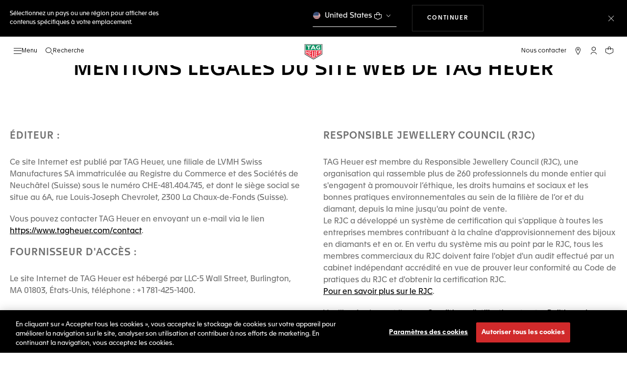

--- FILE ---
content_type: text/css
request_url: https://www.tagheuer.com/on/demandware.static/Sites-TAG_INT-Site/-/fr_SN/v1769070354119/css/global.css
body_size: 52559
content:
.select2-container{box-sizing:border-box;display:inline-block;margin:0;position:relative;vertical-align:middle}.select2-container .select2-selection--single{box-sizing:border-box;cursor:pointer;display:block;height:28px;user-select:none;-webkit-user-select:none}.select2-container .select2-selection--single .select2-selection__rendered{display:block;overflow:hidden;padding-left:8px;padding-right:20px;text-overflow:ellipsis;white-space:nowrap}.select2-container .select2-selection--single .select2-selection__clear{position:relative}.select2-container[dir=rtl] .select2-selection--single .select2-selection__rendered{padding-left:20px;padding-right:8px}.select2-container .select2-selection--multiple{box-sizing:border-box;cursor:pointer;display:block;min-height:32px;user-select:none;-webkit-user-select:none}.select2-container .select2-selection--multiple .select2-selection__rendered{display:inline-block;overflow:hidden;padding-left:8px;text-overflow:ellipsis;white-space:nowrap}.select2-container .select2-search--inline{float:left}.select2-container .select2-search--inline .select2-search__field{border:none;box-sizing:border-box;font-size:100%;margin-top:5px;padding:0}.select2-container .select2-search--inline .select2-search__field::-webkit-search-cancel-button{-webkit-appearance:none}.select2-dropdown{background-color:#fff;border:1px solid #aaa;border-radius:4px;box-sizing:border-box;display:block;left:-100000px;position:absolute;width:100%;z-index:1051}.select2-results{display:block}.select2-results__options{list-style:none;margin:0;padding:0}.select2-results__option{padding:6px;user-select:none;-webkit-user-select:none}.select2-results__option[aria-selected]{cursor:pointer}.select2-container--open .select2-dropdown{left:0}.select2-container--open .select2-dropdown--above{border-bottom:none;border-bottom-left-radius:0;border-bottom-right-radius:0}.select2-container--open .select2-dropdown--below{border-top:none;border-top-left-radius:0;border-top-right-radius:0}.select2-search--dropdown{display:block;padding:4px}.select2-search--dropdown .select2-search__field{box-sizing:border-box;padding:4px;width:100%}.select2-search--dropdown .select2-search__field::-webkit-search-cancel-button{-webkit-appearance:none}.select2-search--dropdown.select2-search--hide{display:none}.select2-close-mask{background-color:#fff;border:0;display:block;filter:alpha(opacity=0);height:auto;left:0;margin:0;min-height:100%;min-width:100%;opacity:0;padding:0;position:fixed;top:0;width:auto;z-index:99}.select2-hidden-accessible{border:0!important;clip:rect(0 0 0 0)!important;-webkit-clip-path:inset(50%)!important;clip-path:inset(50%)!important;height:1px!important;overflow:hidden!important;padding:0!important;position:absolute!important;white-space:nowrap!important;width:1px!important}.select2-container--default .select2-selection--single{background-color:#fff;border:1px solid #aaa;border-radius:4px}.select2-container--default .select2-selection--single .select2-selection__rendered{color:#444;line-height:28px}.select2-container--default .select2-selection--single .select2-selection__clear{cursor:pointer;float:right;font-weight:700}.select2-container--default .select2-selection--single .select2-selection__placeholder{color:#999}.select2-container--default .select2-selection--single .select2-selection__arrow{height:26px;position:absolute;right:1px;top:1px;width:20px}.select2-container--default .select2-selection--single .select2-selection__arrow b{border-color:#888 transparent transparent;border-style:solid;border-width:5px 4px 0;height:0;left:50%;margin-left:-4px;margin-top:-2px;position:absolute;top:50%;width:0}.select2-container--default[dir=rtl] .select2-selection--single .select2-selection__clear{float:left}.select2-container--default[dir=rtl] .select2-selection--single .select2-selection__arrow{left:1px;right:auto}.select2-container--default.select2-container--disabled .select2-selection--single{background-color:#eee;cursor:default}.select2-container--default.select2-container--disabled .select2-selection--single .select2-selection__clear{display:none}.select2-container--default.select2-container--open .select2-selection--single .select2-selection__arrow b{border-color:transparent transparent #888;border-width:0 4px 5px}.select2-container--default .select2-selection--multiple{background-color:#fff;border:1px solid #aaa;border-radius:4px;cursor:text}.select2-container--default .select2-selection--multiple .select2-selection__rendered{box-sizing:border-box;list-style:none;margin:0;padding:0 5px;width:100%}.select2-container--default .select2-selection--multiple .select2-selection__rendered li{list-style:none}.select2-container--default .select2-selection--multiple .select2-selection__clear{cursor:pointer;float:right;font-weight:700;margin-right:10px;margin-top:5px;padding:1px}.select2-container--default .select2-selection--multiple .select2-selection__choice{background-color:#e4e4e4;border:1px solid #aaa;border-radius:4px;cursor:default;float:left;margin-right:5px;margin-top:5px;padding:0 5px}.select2-container--default .select2-selection--multiple .select2-selection__choice__remove{color:#999;cursor:pointer;display:inline-block;font-weight:700;margin-right:2px}.select2-container--default .select2-selection--multiple .select2-selection__choice__remove:hover{color:#333}.select2-container--default[dir=rtl] .select2-selection--multiple .select2-search--inline,.select2-container--default[dir=rtl] .select2-selection--multiple .select2-selection__choice{float:right}.select2-container--default[dir=rtl] .select2-selection--multiple .select2-selection__choice{margin-left:5px;margin-right:auto}.select2-container--default[dir=rtl] .select2-selection--multiple .select2-selection__choice__remove{margin-left:2px;margin-right:auto}.select2-container--default.select2-container--focus .select2-selection--multiple{border:1px solid #000;outline:0}.select2-container--default.select2-container--disabled .select2-selection--multiple{background-color:#eee;cursor:default}.select2-container--default.select2-container--disabled .select2-selection__choice__remove{display:none}.select2-container--default.select2-container--open.select2-container--above .select2-selection--multiple,.select2-container--default.select2-container--open.select2-container--above .select2-selection--single{border-top-left-radius:0;border-top-right-radius:0}.select2-container--default.select2-container--open.select2-container--below .select2-selection--multiple,.select2-container--default.select2-container--open.select2-container--below .select2-selection--single{border-bottom-left-radius:0;border-bottom-right-radius:0}.select2-container--default .select2-search--dropdown .select2-search__field{border:1px solid #aaa}.select2-container--default .select2-search--inline .select2-search__field{-webkit-appearance:textfield;background:transparent;border:none;box-shadow:none;outline:0}.select2-container--default .select2-results>.select2-results__options{max-height:200px;overflow-y:auto}.select2-container--default .select2-results__option[role=group]{padding:0}.select2-container--default .select2-results__option[aria-disabled=true]{color:#999}.select2-container--default .select2-results__option[aria-selected=true]{background-color:#ddd}.select2-container--default .select2-results__option .select2-results__option{padding-left:1em}.select2-container--default .select2-results__option .select2-results__option .select2-results__group{padding-left:0}.select2-container--default .select2-results__option .select2-results__option .select2-results__option{margin-left:-1em;padding-left:2em}.select2-container--default .select2-results__option .select2-results__option .select2-results__option .select2-results__option{margin-left:-2em;padding-left:3em}.select2-container--default .select2-results__option .select2-results__option .select2-results__option .select2-results__option .select2-results__option{margin-left:-3em;padding-left:4em}.select2-container--default .select2-results__option .select2-results__option .select2-results__option .select2-results__option .select2-results__option .select2-results__option{margin-left:-4em;padding-left:5em}.select2-container--default .select2-results__option .select2-results__option .select2-results__option .select2-results__option .select2-results__option .select2-results__option .select2-results__option{margin-left:-5em;padding-left:6em}.select2-container--default .select2-results__option--highlighted[aria-selected]{background-color:#5897fb;color:#fff}.select2-container--default .select2-results__group{cursor:default;display:block;padding:6px}.select2-container--classic .select2-selection--single{background-color:#f7f7f7;background-image:-webkit-linear-gradient(top,#fff 50%,#eee);background-image:-o-linear-gradient(top,#fff 50%,#eee 100%);background-image:linear-gradient(180deg,#fff 50%,#eee);background-repeat:repeat-x;border:1px solid #aaa;border-radius:4px;filter:progid:DXImageTransform.Microsoft.gradient(startColorstr="#FFFFFFFF",endColorstr="#FFEEEEEE",GradientType=0);outline:0}.select2-container--classic .select2-selection--single:focus{border:1px solid #5897fb}.select2-container--classic .select2-selection--single .select2-selection__rendered{color:#444;line-height:28px}.select2-container--classic .select2-selection--single .select2-selection__clear{cursor:pointer;float:right;font-weight:700;margin-right:10px}.select2-container--classic .select2-selection--single .select2-selection__placeholder{color:#999}.select2-container--classic .select2-selection--single .select2-selection__arrow{background-color:#ddd;background-image:-webkit-linear-gradient(top,#eee 50%,#ccc);background-image:-o-linear-gradient(top,#eee 50%,#ccc 100%);background-image:linear-gradient(180deg,#eee 50%,#ccc);background-repeat:repeat-x;border:none;border-bottom-right-radius:4px;border-left:1px solid #aaa;border-top-right-radius:4px;filter:progid:DXImageTransform.Microsoft.gradient(startColorstr="#FFEEEEEE",endColorstr="#FFCCCCCC",GradientType=0);height:26px;position:absolute;right:1px;top:1px;width:20px}.select2-container--classic .select2-selection--single .select2-selection__arrow b{border-color:#888 transparent transparent;border-style:solid;border-width:5px 4px 0;height:0;left:50%;margin-left:-4px;margin-top:-2px;position:absolute;top:50%;width:0}.select2-container--classic[dir=rtl] .select2-selection--single .select2-selection__clear{float:left}.select2-container--classic[dir=rtl] .select2-selection--single .select2-selection__arrow{border:none;border-radius:0;border-bottom-left-radius:4px;border-right:1px solid #aaa;border-top-left-radius:4px;left:1px;right:auto}.select2-container--classic.select2-container--open .select2-selection--single{border:1px solid #5897fb}.select2-container--classic.select2-container--open .select2-selection--single .select2-selection__arrow{background:transparent;border:none}.select2-container--classic.select2-container--open .select2-selection--single .select2-selection__arrow b{border-color:transparent transparent #888;border-width:0 4px 5px}.select2-container--classic.select2-container--open.select2-container--above .select2-selection--single{background-image:-webkit-linear-gradient(top,#fff,#eee 50%);background-image:-o-linear-gradient(top,#fff 0,#eee 50%);background-image:linear-gradient(180deg,#fff 0,#eee 50%);background-repeat:repeat-x;border-top:none;border-top-left-radius:0;border-top-right-radius:0;filter:progid:DXImageTransform.Microsoft.gradient(startColorstr="#FFFFFFFF",endColorstr="#FFEEEEEE",GradientType=0)}.select2-container--classic.select2-container--open.select2-container--below .select2-selection--single{background-image:-webkit-linear-gradient(top,#eee 50%,#fff);background-image:-o-linear-gradient(top,#eee 50%,#fff 100%);background-image:linear-gradient(180deg,#eee 50%,#fff);background-repeat:repeat-x;border-bottom:none;border-bottom-left-radius:0;border-bottom-right-radius:0;filter:progid:DXImageTransform.Microsoft.gradient(startColorstr="#FFEEEEEE",endColorstr="#FFFFFFFF",GradientType=0)}.select2-container--classic .select2-selection--multiple{background-color:#fff;border:1px solid #aaa;border-radius:4px;cursor:text;outline:0}.select2-container--classic .select2-selection--multiple:focus{border:1px solid #5897fb}.select2-container--classic .select2-selection--multiple .select2-selection__rendered{list-style:none;margin:0;padding:0 5px}.select2-container--classic .select2-selection--multiple .select2-selection__clear{display:none}.select2-container--classic .select2-selection--multiple .select2-selection__choice{background-color:#e4e4e4;border:1px solid #aaa;border-radius:4px;cursor:default;float:left;margin-right:5px;margin-top:5px;padding:0 5px}.select2-container--classic .select2-selection--multiple .select2-selection__choice__remove{color:#888;cursor:pointer;display:inline-block;font-weight:700;margin-right:2px}.select2-container--classic .select2-selection--multiple .select2-selection__choice__remove:hover{color:#555}.select2-container--classic[dir=rtl] .select2-selection--multiple .select2-selection__choice{float:right;margin-left:5px;margin-right:auto}.select2-container--classic[dir=rtl] .select2-selection--multiple .select2-selection__choice__remove{margin-left:2px;margin-right:auto}.select2-container--classic.select2-container--open .select2-selection--multiple{border:1px solid #5897fb}.select2-container--classic.select2-container--open.select2-container--above .select2-selection--multiple{border-top:none;border-top-left-radius:0;border-top-right-radius:0}.select2-container--classic.select2-container--open.select2-container--below .select2-selection--multiple{border-bottom:none;border-bottom-left-radius:0;border-bottom-right-radius:0}.select2-container--classic .select2-search--dropdown .select2-search__field{border:1px solid #aaa;outline:0}.select2-container--classic .select2-search--inline .select2-search__field{box-shadow:none;outline:0}.select2-container--classic .select2-dropdown{background-color:#fff;border:1px solid transparent}.select2-container--classic .select2-dropdown--above{border-bottom:none}.select2-container--classic .select2-dropdown--below{border-top:none}.select2-container--classic .select2-results>.select2-results__options{max-height:200px;overflow-y:auto}.select2-container--classic .select2-results__option[role=group]{padding:0}.select2-container--classic .select2-results__option[aria-disabled=true]{color:grey}.select2-container--classic .select2-results__option--highlighted[aria-selected]{background-color:#3875d7;color:#fff}.select2-container--classic .select2-results__group{cursor:default;display:block;padding:6px}.select2-container--classic.select2-container--open .select2-dropdown{border-color:#5897fb}@font-face{font-family:fonticon;src:url(../fonts/fonticon.eot?508306a3689beabfae79669f51841dd2?#iefix) format("embedded-opentype"),url(../fonts/fonticon.woff2?508306a3689beabfae79669f51841dd2) format("woff2"),url(../fonts/fonticon.woff?508306a3689beabfae79669f51841dd2) format("woff"),url(../fonts/fonticon.ttf?508306a3689beabfae79669f51841dd2) format("truetype"),url(../fonts/fonticon.svg?508306a3689beabfae79669f51841dd2#fonticon) format("svg")}.fonticon-29-loupe:before{content:"\f101"}.fonticon-29-loupe:before,.fonticon-3d-view-eyewear:before{display:inline-block;font-family:fonticon!important;font-style:normal;font-variant:normal;font-weight:400!important;line-height:1;text-decoration:none;text-rendering:auto;text-transform:none;vertical-align:middle;-webkit-font-smoothing:antialiased;-moz-osx-font-smoothing:grayscale}.fonticon-3d-view-eyewear:before{content:"\f102"}.fonticon-3d-view:before{content:"\f103"}.fonticon-3d-view:before,.fonticon-56-target:before{display:inline-block;font-family:fonticon!important;font-style:normal;font-variant:normal;font-weight:400!important;line-height:1;text-decoration:none;text-rendering:auto;text-transform:none;vertical-align:middle;-webkit-font-smoothing:antialiased;-moz-osx-font-smoothing:grayscale}.fonticon-56-target:before{content:"\f104"}.fonticon-account:before{content:"\f105"}.fonticon-account:before,.fonticon-address:before{display:inline-block;font-family:fonticon!important;font-style:normal;font-variant:normal;font-weight:400!important;line-height:1;text-decoration:none;text-rendering:auto;text-transform:none;vertical-align:middle;-webkit-font-smoothing:antialiased;-moz-osx-font-smoothing:grayscale}.fonticon-address:before{content:"\f106"}.fonticon-alipay:before{content:"\f107"}.fonticon-alipay:before,.fonticon-arrow-down:before{display:inline-block;font-family:fonticon!important;font-style:normal;font-variant:normal;font-weight:400!important;line-height:1;text-decoration:none;text-rendering:auto;text-transform:none;vertical-align:middle;-webkit-font-smoothing:antialiased;-moz-osx-font-smoothing:grayscale}.fonticon-arrow-down:before{content:"\f108"}.fonticon-arrow-left:before{content:"\f109"}.fonticon-arrow-left:before,.fonticon-arrow-right:before{display:inline-block;font-family:fonticon!important;font-style:normal;font-variant:normal;font-weight:400!important;line-height:1;text-decoration:none;text-rendering:auto;text-transform:none;vertical-align:middle;-webkit-font-smoothing:antialiased;-moz-osx-font-smoothing:grayscale}.fonticon-arrow-right:before{content:"\f10a"}.fonticon-arrow-up:before{content:"\f10b"}.fonticon-arrow-up:before,.fonticon-authentic:before{display:inline-block;font-family:fonticon!important;font-style:normal;font-variant:normal;font-weight:400!important;line-height:1;text-decoration:none;text-rendering:auto;text-transform:none;vertical-align:middle;-webkit-font-smoothing:antialiased;-moz-osx-font-smoothing:grayscale}.fonticon-authentic:before{content:"\f10c"}.fonticon-bag:before{content:"\f10d"}.fonticon-bag:before,.fonticon-bitcoin:before{display:inline-block;font-family:fonticon!important;font-style:normal;font-variant:normal;font-weight:400!important;line-height:1;text-decoration:none;text-rendering:auto;text-transform:none;vertical-align:middle;-webkit-font-smoothing:antialiased;-moz-osx-font-smoothing:grayscale}.fonticon-bitcoin:before{content:"\f10e"}.fonticon-boutique:before{content:"\f10f"}.fonticon-boutique:before,.fonticon-burger:before{display:inline-block;font-family:fonticon!important;font-style:normal;font-variant:normal;font-weight:400!important;line-height:1;text-decoration:none;text-rendering:auto;text-transform:none;vertical-align:middle;-webkit-font-smoothing:antialiased;-moz-osx-font-smoothing:grayscale}.fonticon-burger:before{content:"\f110"}.fonticon-calendar:before{content:"\f111"}.fonticon-calendar:before,.fonticon-camera:before{display:inline-block;font-family:fonticon!important;font-style:normal;font-variant:normal;font-weight:400!important;line-height:1;text-decoration:none;text-rendering:auto;text-transform:none;vertical-align:middle;-webkit-font-smoothing:antialiased;-moz-osx-font-smoothing:grayscale}.fonticon-camera:before{content:"\f112"}.fonticon-cash:before{content:"\f113"}.fonticon-cash:before,.fonticon-ccard:before{display:inline-block;font-family:fonticon!important;font-style:normal;font-variant:normal;font-weight:400!important;line-height:1;text-decoration:none;text-rendering:auto;text-transform:none;vertical-align:middle;-webkit-font-smoothing:antialiased;-moz-osx-font-smoothing:grayscale}.fonticon-ccard:before{content:"\f114"}.fonticon-check:before{content:"\f115"}.fonticon-check:before,.fonticon-close:before{display:inline-block;font-family:fonticon!important;font-style:normal;font-variant:normal;font-weight:400!important;line-height:1;text-decoration:none;text-rendering:auto;text-transform:none;vertical-align:middle;-webkit-font-smoothing:antialiased;-moz-osx-font-smoothing:grayscale}.fonticon-close:before{content:"\f116"}.fonticon-contact:before{content:"\f117"}.fonticon-contact:before,.fonticon-day:before{display:inline-block;font-family:fonticon!important;font-style:normal;font-variant:normal;font-weight:400!important;line-height:1;text-decoration:none;text-rendering:auto;text-transform:none;vertical-align:middle;-webkit-font-smoothing:antialiased;-moz-osx-font-smoothing:grayscale}.fonticon-day:before{content:"\f118"}.fonticon-delivery:before{content:"\f119"}.fonticon-delivery:before,.fonticon-download-arrow:before{display:inline-block;font-family:fonticon!important;font-style:normal;font-variant:normal;font-weight:400!important;line-height:1;text-decoration:none;text-rendering:auto;text-transform:none;vertical-align:middle;-webkit-font-smoothing:antialiased;-moz-osx-font-smoothing:grayscale}.fonticon-download-arrow:before{content:"\f11a"}.fonticon-download:before{content:"\f11b"}.fonticon-download:before,.fonticon-engrave:before{display:inline-block;font-family:fonticon!important;font-style:normal;font-variant:normal;font-weight:400!important;line-height:1;text-decoration:none;text-rendering:auto;text-transform:none;vertical-align:middle;-webkit-font-smoothing:antialiased;-moz-osx-font-smoothing:grayscale}.fonticon-engrave:before{content:"\f11c"}.fonticon-facebook:before{content:"\f11d"}.fonticon-facebook:before,.fonticon-faq:before{display:inline-block;font-family:fonticon!important;font-style:normal;font-variant:normal;font-weight:400!important;line-height:1;text-decoration:none;text-rendering:auto;text-transform:none;vertical-align:middle;-webkit-font-smoothing:antialiased;-moz-osx-font-smoothing:grayscale}.fonticon-faq:before{content:"\f11e"}.fonticon-filter:before{content:"\f11f"}.fonticon-filter:before,.fonticon-full-heart:before{display:inline-block;font-family:fonticon!important;font-style:normal;font-variant:normal;font-weight:400!important;line-height:1;text-decoration:none;text-rendering:auto;text-transform:none;vertical-align:middle;-webkit-font-smoothing:antialiased;-moz-osx-font-smoothing:grayscale}.fonticon-full-heart:before{content:"\f120"}.fonticon-gallery:before{content:"\f121"}.fonticon-gallery:before,.fonticon-geoloc-cross:before{display:inline-block;font-family:fonticon!important;font-style:normal;font-variant:normal;font-weight:400!important;line-height:1;text-decoration:none;text-rendering:auto;text-transform:none;vertical-align:middle;-webkit-font-smoothing:antialiased;-moz-osx-font-smoothing:grayscale}.fonticon-geoloc-cross:before{content:"\f122"}.fonticon-geoloc:before{content:"\f123"}.fonticon-geoloc:before,.fonticon-gift:before{display:inline-block;font-family:fonticon!important;font-style:normal;font-variant:normal;font-weight:400!important;line-height:1;text-decoration:none;text-rendering:auto;text-transform:none;vertical-align:middle;-webkit-font-smoothing:antialiased;-moz-osx-font-smoothing:grayscale}.fonticon-gift:before{content:"\f124"}.fonticon-google:before{content:"\f125"}.fonticon-google:before,.fonticon-heart:before{display:inline-block;font-family:fonticon!important;font-style:normal;font-variant:normal;font-weight:400!important;line-height:1;text-decoration:none;text-rendering:auto;text-transform:none;vertical-align:middle;-webkit-font-smoothing:antialiased;-moz-osx-font-smoothing:grayscale}.fonticon-heart:before{content:"\f126"}.fonticon-help:before{content:"\f127"}.fonticon-help:before,.fonticon-home:before{display:inline-block;font-family:fonticon!important;font-style:normal;font-variant:normal;font-weight:400!important;line-height:1;text-decoration:none;text-rendering:auto;text-transform:none;vertical-align:middle;-webkit-font-smoothing:antialiased;-moz-osx-font-smoothing:grayscale}.fonticon-home:before{content:"\f128"}.fonticon-icon-boutique:before{content:"\f129"}.fonticon-icon-boutique:before,.fonticon-icon-check:before{display:inline-block;font-family:fonticon!important;font-style:normal;font-variant:normal;font-weight:400!important;line-height:1;text-decoration:none;text-rendering:auto;text-transform:none;vertical-align:middle;-webkit-font-smoothing:antialiased;-moz-osx-font-smoothing:grayscale}.fonticon-icon-check:before{content:"\f12a"}.fonticon-icon-cross:before{content:"\f12b"}.fonticon-icon-cross:before,.fonticon-icon-optician:before{display:inline-block;font-family:fonticon!important;font-style:normal;font-variant:normal;font-weight:400!important;line-height:1;text-decoration:none;text-rendering:auto;text-transform:none;vertical-align:middle;-webkit-font-smoothing:antialiased;-moz-osx-font-smoothing:grayscale}.fonticon-icon-optician:before{content:"\f12c"}.fonticon-icon-retailer:before{content:"\f12d"}.fonticon-icon-retailer:before,.fonticon-info:before{display:inline-block;font-family:fonticon!important;font-style:normal;font-variant:normal;font-weight:400!important;line-height:1;text-decoration:none;text-rendering:auto;text-transform:none;vertical-align:middle;-webkit-font-smoothing:antialiased;-moz-osx-font-smoothing:grayscale}.fonticon-info:before{content:"\f12e"}.fonticon-instagram:before{content:"\f12f"}.fonticon-instagram:before,.fonticon-klarna_account:before{display:inline-block;font-family:fonticon!important;font-style:normal;font-variant:normal;font-weight:400!important;line-height:1;text-decoration:none;text-rendering:auto;text-transform:none;vertical-align:middle;-webkit-font-smoothing:antialiased;-moz-osx-font-smoothing:grayscale}.fonticon-klarna_account:before{content:"\f130"}.fonticon-line:before{content:"\f131"}.fonticon-line:before,.fonticon-link:before{display:inline-block;font-family:fonticon!important;font-style:normal;font-variant:normal;font-weight:400!important;line-height:1;text-decoration:none;text-rendering:auto;text-transform:none;vertical-align:middle;-webkit-font-smoothing:antialiased;-moz-osx-font-smoothing:grayscale}.fonticon-link:before{content:"\f132"}.fonticon-linkedin:before{content:"\f133"}.fonticon-linkedin:before,.fonticon-list:before{display:inline-block;font-family:fonticon!important;font-style:normal;font-variant:normal;font-weight:400!important;line-height:1;text-decoration:none;text-rendering:auto;text-transform:none;vertical-align:middle;-webkit-font-smoothing:antialiased;-moz-osx-font-smoothing:grayscale}.fonticon-list:before{content:"\f134"}.fonticon-lock:before{content:"\f135"}.fonticon-lock:before,.fonticon-login:before{display:inline-block;font-family:fonticon!important;font-style:normal;font-variant:normal;font-weight:400!important;line-height:1;text-decoration:none;text-rendering:auto;text-transform:none;vertical-align:middle;-webkit-font-smoothing:antialiased;-moz-osx-font-smoothing:grayscale}.fonticon-login:before{content:"\f136"}.fonticon-map:before{content:"\f137"}.fonticon-map:before,.fonticon-mapa:before{display:inline-block;font-family:fonticon!important;font-style:normal;font-variant:normal;font-weight:400!important;line-height:1;text-decoration:none;text-rendering:auto;text-transform:none;vertical-align:middle;-webkit-font-smoothing:antialiased;-moz-osx-font-smoothing:grayscale}.fonticon-mapa:before{content:"\f138"}.fonticon-marked-list:before{content:"\f139"}.fonticon-marked-list:before,.fonticon-mobile:before{display:inline-block;font-family:fonticon!important;font-style:normal;font-variant:normal;font-weight:400!important;line-height:1;text-decoration:none;text-rendering:auto;text-transform:none;vertical-align:middle;-webkit-font-smoothing:antialiased;-moz-osx-font-smoothing:grayscale}.fonticon-mobile:before{content:"\f13a"}.fonticon-mute:before{content:"\f13b"}.fonticon-mute:before,.fonticon-myTAGHeuer:before{display:inline-block;font-family:fonticon!important;font-style:normal;font-variant:normal;font-weight:400!important;line-height:1;text-decoration:none;text-rendering:auto;text-transform:none;vertical-align:middle;-webkit-font-smoothing:antialiased;-moz-osx-font-smoothing:grayscale}.fonticon-myTAGHeuer:before{content:"\f13c"}.fonticon-night:before{content:"\f13d"}.fonticon-night:before,.fonticon-orders:before{display:inline-block;font-family:fonticon!important;font-style:normal;font-variant:normal;font-weight:400!important;line-height:1;text-decoration:none;text-rendering:auto;text-transform:none;vertical-align:middle;-webkit-font-smoothing:antialiased;-moz-osx-font-smoothing:grayscale}.fonticon-orders:before{content:"\f13e"}.fonticon-packaging:before{content:"\f13f"}.fonticon-packaging:before,.fonticon-pause:before{display:inline-block;font-family:fonticon!important;font-style:normal;font-variant:normal;font-weight:400!important;line-height:1;text-decoration:none;text-rendering:auto;text-transform:none;vertical-align:middle;-webkit-font-smoothing:antialiased;-moz-osx-font-smoothing:grayscale}.fonticon-pause:before{content:"\f140"}.fonticon-paypal:before{content:"\f141"}.fonticon-paypal:before,.fonticon-phone:before{display:inline-block;font-family:fonticon!important;font-style:normal;font-variant:normal;font-weight:400!important;line-height:1;text-decoration:none;text-rendering:auto;text-transform:none;vertical-align:middle;-webkit-font-smoothing:antialiased;-moz-osx-font-smoothing:grayscale}.fonticon-phone:before{content:"\f142"}.fonticon-photo:before{content:"\f143"}.fonticon-photo:before,.fonticon-pinterest:before{display:inline-block;font-family:fonticon!important;font-style:normal;font-variant:normal;font-weight:400!important;line-height:1;text-decoration:none;text-rendering:auto;text-transform:none;vertical-align:middle;-webkit-font-smoothing:antialiased;-moz-osx-font-smoothing:grayscale}.fonticon-pinterest:before{content:"\f144"}.fonticon-play-video:before{content:"\f145"}.fonticon-play-video:before,.fonticon-play:before{display:inline-block;font-family:fonticon!important;font-style:normal;font-variant:normal;font-weight:400!important;line-height:1;text-decoration:none;text-rendering:auto;text-transform:none;vertical-align:middle;-webkit-font-smoothing:antialiased;-moz-osx-font-smoothing:grayscale}.fonticon-play:before{content:"\f146"}.fonticon-plus:before{content:"\f147"}.fonticon-plus:before,.fonticon-polygon-arrow:before{display:inline-block;font-family:fonticon!important;font-style:normal;font-variant:normal;font-weight:400!important;line-height:1;text-decoration:none;text-rendering:auto;text-transform:none;vertical-align:middle;-webkit-font-smoothing:antialiased;-moz-osx-font-smoothing:grayscale}.fonticon-polygon-arrow:before{content:"\f148"}.fonticon-popin:before{content:"\f149"}.fonticon-popin:before,.fonticon-preorder:before{display:inline-block;font-family:fonticon!important;font-style:normal;font-variant:normal;font-weight:400!important;line-height:1;text-decoration:none;text-rendering:auto;text-transform:none;vertical-align:middle;-webkit-font-smoothing:antialiased;-moz-osx-font-smoothing:grayscale}.fonticon-preorder:before{content:"\f14a"}.fonticon-pwd-hide:before{content:"\f14b"}.fonticon-pwd-hide:before,.fonticon-pwd-show:before{display:inline-block;font-family:fonticon!important;font-style:normal;font-variant:normal;font-weight:400!important;line-height:1;text-decoration:none;text-rendering:auto;text-transform:none;vertical-align:middle;-webkit-font-smoothing:antialiased;-moz-osx-font-smoothing:grayscale}.fonticon-pwd-show:before{content:"\f14c"}.fonticon-register:before{content:"\f14d"}.fonticon-register:before,.fonticon-search:before{display:inline-block;font-family:fonticon!important;font-style:normal;font-variant:normal;font-weight:400!important;line-height:1;text-decoration:none;text-rendering:auto;text-transform:none;vertical-align:middle;-webkit-font-smoothing:antialiased;-moz-osx-font-smoothing:grayscale}.fonticon-search:before{content:"\f14e"}.fonticon-service:before{content:"\f14f"}.fonticon-service:before,.fonticon-settings:before{display:inline-block;font-family:fonticon!important;font-style:normal;font-variant:normal;font-weight:400!important;line-height:1;text-decoration:none;text-rendering:auto;text-transform:none;vertical-align:middle;-webkit-font-smoothing:antialiased;-moz-osx-font-smoothing:grayscale}.fonticon-settings:before{content:"\f150"}.fonticon-shield:before{content:"\f151"}.fonticon-shield:before,.fonticon-shop:before{display:inline-block;font-family:fonticon!important;font-style:normal;font-variant:normal;font-weight:400!important;line-height:1;text-decoration:none;text-rendering:auto;text-transform:none;vertical-align:middle;-webkit-font-smoothing:antialiased;-moz-osx-font-smoothing:grayscale}.fonticon-shop:before{content:"\f152"}.fonticon-size:before{content:"\f153"}.fonticon-size:before,.fonticon-stars:before{display:inline-block;font-family:fonticon!important;font-style:normal;font-variant:normal;font-weight:400!important;line-height:1;text-decoration:none;text-rendering:auto;text-transform:none;vertical-align:middle;-webkit-font-smoothing:antialiased;-moz-osx-font-smoothing:grayscale}.fonticon-stars:before{content:"\f154"}.fonticon-strapsize:before{content:"\f155"}.fonticon-strapsize:before,.fonticon-telephone:before{display:inline-block;font-family:fonticon!important;font-style:normal;font-variant:normal;font-weight:400!important;line-height:1;text-decoration:none;text-rendering:auto;text-transform:none;vertical-align:middle;-webkit-font-smoothing:antialiased;-moz-osx-font-smoothing:grayscale}.fonticon-telephone:before{content:"\f156"}.fonticon-th-icon-cross:before{content:"\f157"}.fonticon-th-icon-cross:before,.fonticon-time:before{display:inline-block;font-family:fonticon!important;font-style:normal;font-variant:normal;font-weight:400!important;line-height:1;text-decoration:none;text-rendering:auto;text-transform:none;vertical-align:middle;-webkit-font-smoothing:antialiased;-moz-osx-font-smoothing:grayscale}.fonticon-time:before{content:"\f158"}.fonticon-trade-in:before{content:"\f159"}.fonticon-trade-in:before,.fonticon-tradein:before{display:inline-block;font-family:fonticon!important;font-style:normal;font-variant:normal;font-weight:400!important;line-height:1;text-decoration:none;text-rendering:auto;text-transform:none;vertical-align:middle;-webkit-font-smoothing:antialiased;-moz-osx-font-smoothing:grayscale}.fonticon-tradein:before{content:"\f15a"}.fonticon-trash:before{content:"\f15b"}.fonticon-trash:before,.fonticon-twitter:before{display:inline-block;font-family:fonticon!important;font-style:normal;font-variant:normal;font-weight:400!important;line-height:1;text-decoration:none;text-rendering:auto;text-transform:none;vertical-align:middle;-webkit-font-smoothing:antialiased;-moz-osx-font-smoothing:grayscale}.fonticon-twitter:before{content:"\f15c"}.fonticon-union:before{content:"\f15d"}.fonticon-union:before,.fonticon-unmute:before{display:inline-block;font-family:fonticon!important;font-style:normal;font-variant:normal;font-weight:400!important;line-height:1;text-decoration:none;text-rendering:auto;text-transform:none;vertical-align:middle;-webkit-font-smoothing:antialiased;-moz-osx-font-smoothing:grayscale}.fonticon-unmute:before{content:"\f15e"}.fonticon-warning:before{content:"\f15f"}.fonticon-warning:before,.fonticon-watch:before{display:inline-block;font-family:fonticon!important;font-style:normal;font-variant:normal;font-weight:400!important;line-height:1;text-decoration:none;text-rendering:auto;text-transform:none;vertical-align:middle;-webkit-font-smoothing:antialiased;-moz-osx-font-smoothing:grayscale}.fonticon-watch:before{content:"\f160"}.fonticon-watches:before{content:"\f161"}.fonticon-watches:before,.fonticon-wechat:before{display:inline-block;font-family:fonticon!important;font-style:normal;font-variant:normal;font-weight:400!important;line-height:1;text-decoration:none;text-rendering:auto;text-transform:none;vertical-align:middle;-webkit-font-smoothing:antialiased;-moz-osx-font-smoothing:grayscale}.fonticon-wechat:before{content:"\f162"}.fonticon-weibo:before{content:"\f163"}.fonticon-weibo:before,.fonticon-wire:before{display:inline-block;font-family:fonticon!important;font-style:normal;font-variant:normal;font-weight:400!important;line-height:1;text-decoration:none;text-rendering:auto;text-transform:none;vertical-align:middle;-webkit-font-smoothing:antialiased;-moz-osx-font-smoothing:grayscale}.fonticon-wire:before{content:"\f164"}.fonticon-x6:before{content:"\f165"}.fonticon-x6:before,.fonticon-youtube:before{display:inline-block;font-family:fonticon!important;font-style:normal;font-variant:normal;font-weight:400!important;line-height:1;text-decoration:none;text-rendering:auto;text-transform:none;vertical-align:middle;-webkit-font-smoothing:antialiased;-moz-osx-font-smoothing:grayscale}.fonticon-youtube:before{content:"\f166"}.fonticon-zoom-in:before{display:inline-block;font-family:fonticon!important;font-style:normal;font-variant:normal;font-weight:400!important;line-height:1;text-decoration:none;text-rendering:auto;text-transform:none;vertical-align:middle;-webkit-font-smoothing:antialiased;-moz-osx-font-smoothing:grayscale;content:"\f167"}@font-face{font-display:swap;font-family:Apax-TAG-Heuer;font-style:normal;font-weight:400;src:url(../fonts/otf/Apax-TAG-Heuer-Regular.otf) format("opentype"),url(../fonts/ttf/Apax-TAG-Heuer-Regular.ttf) format("truetype"),url(../fonts/woff/Apax-TAG-Heuer-Regular.woff) format("woff"),url(../fonts/woff2/Apax-TAG-Heuer-Regular.woff2) format("woff2")}@font-face{font-display:swap;font-family:Apax-TAG-Heuer-Woff2;font-style:normal;font-weight:400;src:url(../fonts/woff2/Apax-TAG-Heuer-Regular.woff2) format("woff2")}@font-face{font-display:swap;font-family:Apax-TAG-Heuer;font-style:normal;font-weight:700;src:url(../fonts/otf/Apax-TAG-Heuer-Bold.otf) format("opentype"),url(../fonts/ttf/Apax-TAG-Heuer-Bold.ttf) format("truetype"),url(../fonts/woff/Apax-TAG-Heuer-Bold.woff) format("woff"),url(../fonts/woff2/Apax-TAG-Heuer-Bold.woff2) format("woff2")}@font-face{font-display:swap;font-family:Apax-TAG-Heuer;font-style:italic;font-weight:400;src:url(../fonts/otf/Apax-TAG-Heuer-Italic.otf) format("opentype"),url(../fonts/ttf/Apax-TAG-Heuer-Italic.ttf) format("truetype"),url(../fonts/woff/Apax-TAG-Heuer-Italic.woff) format("woff"),url(../fonts/woff2/Apax-TAG-Heuer-Italic.woff2) format("woff2")}@font-face{font-display:swap;font-family:Apax-TAG-Heuer;font-style:normal;font-weight:300;src:url(../fonts/otf/Apax-TAG-Heuer-Light.otf) format("opentype"),url(../fonts/ttf/Apax-TAG-Heuer-Light.ttf) format("truetype"),url(../fonts/woff/Apax-TAG-Heuer-Light.woff) format("woff"),url(../fonts/woff2/Apax-TAG-Heuer-Light.woff2) format("woff2")}@font-face{font-display:swap;font-family:Apax-TAG-Heuer;font-style:italic;font-weight:300;src:url(../fonts/otf/Apax-TAG-Heuer-Light-Italic.otf) format("opentype"),url(../fonts/ttf/Apax-TAG-Heuer-Light-Italic.ttf) format("truetype"),url(../fonts/woff/Apax-TAG-Heuer-Light-Italic.woff) format("woff"),url(../fonts/woff2/Apax-TAG-Heuer-Light-Italic.woff2) format("woff2")}@font-face{font-display:swap;font-family:Apax-TAG-Heuer;font-style:normal;font-weight:500;src:url(../fonts/otf/Apax-TAG-Heuer-Medium.otf) format("opentype"),url(../fonts/ttf/Apax-TAG-Heuer-Medium.ttf) format("truetype"),url(../fonts/woff/Apax-TAG-Heuer-Medium.woff) format("woff"),url(../fonts/woff2/Apax-TAG-Heuer-Medium.woff2) format("woff2")}@font-face{font-family:swiper-icons;font-style:normal;font-weight:400;src:url("data:application/font-woff;charset=utf-8;base64, [base64]//wADZ2x5ZgAAAywAAADMAAAD2MHtryVoZWFkAAABbAAAADAAAAA2E2+eoWhoZWEAAAGcAAAAHwAAACQC9gDzaG10eAAAAigAAAAZAAAArgJkABFsb2NhAAAC0AAAAFoAAABaFQAUGG1heHAAAAG8AAAAHwAAACAAcABAbmFtZQAAA/gAAAE5AAACXvFdBwlwb3N0AAAFNAAAAGIAAACE5s74hXjaY2BkYGAAYpf5Hu/j+W2+MnAzMYDAzaX6QjD6/4//Bxj5GA8AuRwMYGkAPywL13jaY2BkYGA88P8Agx4j+/8fQDYfA1AEBWgDAIB2BOoAeNpjYGRgYNBh4GdgYgABEMnIABJzYNADCQAACWgAsQB42mNgYfzCOIGBlYGB0YcxjYGBwR1Kf2WQZGhhYGBiYGVmgAFGBiQQkOaawtDAoMBQxXjg/wEGPcYDDA4wNUA2CCgwsAAAO4EL6gAAeNpj2M0gyAACqxgGNWBkZ2D4/wMA+xkDdgAAAHjaY2BgYGaAYBkGRgYQiAHyGMF8FgYHIM3DwMHABGQrMOgyWDLEM1T9/w8UBfEMgLzE////P/5//f/V/xv+r4eaAAeMbAxwIUYmIMHEgKYAYjUcsDAwsLKxc3BycfPw8jEQA/[base64]/uznmfPFBNODM2K7MTQ45YEAZqGP81AmGGcF3iPqOop0r1SPTaTbVkfUe4HXj97wYE+yNwWYxwWu4v1ugWHgo3S1XdZEVqWM7ET0cfnLGxWfkgR42o2PvWrDMBSFj/IHLaF0zKjRgdiVMwScNRAoWUoH78Y2icB/yIY09An6AH2Bdu/UB+yxopYshQiEvnvu0dURgDt8QeC8PDw7Fpji3fEA4z/PEJ6YOB5hKh4dj3EvXhxPqH/SKUY3rJ7srZ4FZnh1PMAtPhwP6fl2PMJMPDgeQ4rY8YT6Gzao0eAEA409DuggmTnFnOcSCiEiLMgxCiTI6Cq5DZUd3Qmp10vO0LaLTd2cjN4fOumlc7lUYbSQcZFkutRG7g6JKZKy0RmdLY680CDnEJ+UMkpFFe1RN7nxdVpXrC4aTtnaurOnYercZg2YVmLN/d/gczfEimrE/fs/bOuq29Zmn8tloORaXgZgGa78yO9/cnXm2BpaGvq25Dv9S4E9+5SIc9PqupJKhYFSSl47+Qcr1mYNAAAAeNptw0cKwkAAAMDZJA8Q7OUJvkLsPfZ6zFVERPy8qHh2YER+3i/BP83vIBLLySsoKimrqKqpa2hp6+jq6RsYGhmbmJqZSy0sraxtbO3sHRydnEMU4uR6yx7JJXveP7WrDycAAAAAAAH//wACeNpjYGRgYOABYhkgZgJCZgZNBkYGLQZtIJsFLMYAAAw3ALgAeNolizEKgDAQBCchRbC2sFER0YD6qVQiBCv/H9ezGI6Z5XBAw8CBK/m5iQQVauVbXLnOrMZv2oLdKFa8Pjuru2hJzGabmOSLzNMzvutpB3N42mNgZGBg4GKQYzBhYMxJLMlj4GBgAYow/P/PAJJhLM6sSoWKfWCAAwDAjgbRAAB42mNgYGBkAIIbCZo5IPrmUn0hGA0AO8EFTQAA")}:root{--swiper-theme-color:#007aff}.swiper{list-style:none;margin-left:auto;margin-right:auto;overflow:hidden;padding:0;position:relative;z-index:1}.swiper-vertical>.swiper-wrapper{flex-direction:column}.swiper-wrapper{box-sizing:content-box;display:flex;height:100%;position:relative;transition-property:transform;width:100%;z-index:1}.swiper-android .swiper-slide,.swiper-wrapper{transform:translateZ(0)}.swiper-pointer-events{touch-action:pan-y}.swiper-pointer-events.swiper-vertical{touch-action:pan-x}.swiper-slide{flex-shrink:0;height:100%;position:relative;transition-property:transform;width:100%}.swiper-slide-invisible-blank{visibility:hidden}.swiper-autoheight,.swiper-autoheight .swiper-slide{height:auto}.swiper-autoheight .swiper-wrapper{align-items:flex-start;transition-property:transform,height}.swiper-backface-hidden .swiper-slide{backface-visibility:hidden;transform:translateZ(0)}.swiper-3d,.swiper-3d.swiper-css-mode .swiper-wrapper{perspective:1200px}.swiper-3d .swiper-cube-shadow,.swiper-3d .swiper-slide,.swiper-3d .swiper-slide-shadow,.swiper-3d .swiper-slide-shadow-bottom,.swiper-3d .swiper-slide-shadow-left,.swiper-3d .swiper-slide-shadow-right,.swiper-3d .swiper-slide-shadow-top,.swiper-3d .swiper-wrapper{transform-style:preserve-3d}.swiper-3d .swiper-slide-shadow,.swiper-3d .swiper-slide-shadow-bottom,.swiper-3d .swiper-slide-shadow-left,.swiper-3d .swiper-slide-shadow-right,.swiper-3d .swiper-slide-shadow-top{height:100%;left:0;pointer-events:none;position:absolute;top:0;width:100%;z-index:10}.swiper-3d .swiper-slide-shadow{background:rgba(0,0,0,.15)}.swiper-3d .swiper-slide-shadow-left{background-image:linear-gradient(270deg,rgba(0,0,0,.5),transparent)}.swiper-3d .swiper-slide-shadow-right{background-image:linear-gradient(90deg,rgba(0,0,0,.5),transparent)}.swiper-3d .swiper-slide-shadow-top{background-image:linear-gradient(0deg,rgba(0,0,0,.5),transparent)}.swiper-3d .swiper-slide-shadow-bottom{background-image:linear-gradient(180deg,rgba(0,0,0,.5),transparent)}.swiper-css-mode>.swiper-wrapper{overflow:auto;scrollbar-width:none;-ms-overflow-style:none}.swiper-css-mode>.swiper-wrapper::-webkit-scrollbar{display:none}.swiper-css-mode>.swiper-wrapper>.swiper-slide{scroll-snap-align:start start}.swiper-horizontal.swiper-css-mode>.swiper-wrapper{scroll-snap-type:x mandatory}.swiper-vertical.swiper-css-mode>.swiper-wrapper{scroll-snap-type:y mandatory}.swiper-centered>.swiper-wrapper:before{content:"";flex-shrink:0;order:9999}.swiper-centered.swiper-horizontal>.swiper-wrapper>.swiper-slide:first-child{margin-inline-start:var(--swiper-centered-offset-before)}.swiper-centered.swiper-horizontal>.swiper-wrapper:before{height:100%;min-height:1px;width:var(--swiper-centered-offset-after)}.swiper-centered.swiper-vertical>.swiper-wrapper>.swiper-slide:first-child{margin-block-start:var(--swiper-centered-offset-before)}.swiper-centered.swiper-vertical>.swiper-wrapper:before{height:var(--swiper-centered-offset-after);min-width:1px;width:100%}.swiper-centered>.swiper-wrapper>.swiper-slide{scroll-snap-align:center center;scroll-snap-stop:always}:root{--swiper-navigation-size:44px}.swiper-button-next,.swiper-button-prev{align-items:center;color:var(--swiper-navigation-color,var(--swiper-theme-color));display:flex;height:var(--swiper-navigation-size);justify-content:center;margin-top:calc(0px - var(--swiper-navigation-size)/2);width:calc(var(--swiper-navigation-size)/44*27)}.swiper-button-next.swiper-button-disabled,.swiper-button-prev.swiper-button-disabled{cursor:auto;opacity:.35;pointer-events:none}.swiper-button-next.swiper-button-hidden,.swiper-button-prev.swiper-button-hidden{cursor:auto;opacity:0;pointer-events:none}.swiper-navigation-disabled .swiper-button-next,.swiper-navigation-disabled .swiper-button-prev{display:none!important}.swiper-button-next:after,.swiper-button-prev:after{font-family:swiper-icons;font-size:var(--swiper-navigation-size);letter-spacing:0;text-transform:none!important}.swiper-button-prev,.swiper-rtl .swiper-button-next{left:10px;right:auto}.swiper-button-prev:after,.swiper-rtl .swiper-button-next:after{content:"prev"}.swiper-button-next,.swiper-rtl .swiper-button-prev{left:auto;right:10px}.swiper-button-next:after,.swiper-rtl .swiper-button-prev:after{content:"next"}.swiper-button-lock{display:none}.swiper-pagination{position:absolute;text-align:center;transform:translateZ(0);transition:opacity .3s;z-index:10}.swiper-pagination.swiper-pagination-hidden{opacity:0}.swiper-pagination-disabled>.swiper-pagination,.swiper-pagination.swiper-pagination-disabled{display:none!important}.swiper-horizontal>.swiper-pagination-bullets,.swiper-pagination-bullets.swiper-pagination-horizontal,.swiper-pagination-custom,.swiper-pagination-fraction{bottom:10px;left:0;width:100%}.swiper-pagination-bullets-dynamic{font-size:0;overflow:hidden}.swiper-pagination-bullets-dynamic .swiper-pagination-bullet{position:relative;transform:scale(.33)}.swiper-pagination-bullets-dynamic .swiper-pagination-bullet-active,.swiper-pagination-bullets-dynamic .swiper-pagination-bullet-active-main{transform:scale(1)}.swiper-pagination-bullets-dynamic .swiper-pagination-bullet-active-prev{transform:scale(.66)}.swiper-pagination-bullets-dynamic .swiper-pagination-bullet-active-prev-prev{transform:scale(.33)}.swiper-pagination-bullets-dynamic .swiper-pagination-bullet-active-next{transform:scale(.66)}.swiper-pagination-bullets-dynamic .swiper-pagination-bullet-active-next-next{transform:scale(.33)}.swiper-pagination-bullet{background:var(--swiper-pagination-bullet-inactive-color,#000);border-radius:50%;display:inline-block;height:var(--swiper-pagination-bullet-height,var(--swiper-pagination-bullet-size,8px));opacity:var(--swiper-pagination-bullet-inactive-opacity,.2);width:var(--swiper-pagination-bullet-width,var(--swiper-pagination-bullet-size,8px))}button.swiper-pagination-bullet{-webkit-appearance:none;-moz-appearance:none;appearance:none;border:none;box-shadow:none;margin:0;padding:0}.swiper-pagination-clickable .swiper-pagination-bullet{cursor:pointer}.swiper-pagination-bullet:only-child{display:none!important}.swiper-pagination-bullet-active{background:var(--swiper-pagination-color,var(--swiper-theme-color));opacity:var(--swiper-pagination-bullet-opacity,1)}.swiper-pagination-vertical.swiper-pagination-bullets,.swiper-vertical>.swiper-pagination-bullets{right:10px;top:50%;transform:translate3d(0,-50%,0)}.swiper-pagination-vertical.swiper-pagination-bullets .swiper-pagination-bullet,.swiper-vertical>.swiper-pagination-bullets .swiper-pagination-bullet{display:block;margin:var(--swiper-pagination-bullet-vertical-gap,6px) 0}.swiper-pagination-vertical.swiper-pagination-bullets.swiper-pagination-bullets-dynamic,.swiper-vertical>.swiper-pagination-bullets.swiper-pagination-bullets-dynamic{top:50%;transform:translateY(-50%);width:8px}.swiper-pagination-vertical.swiper-pagination-bullets.swiper-pagination-bullets-dynamic .swiper-pagination-bullet,.swiper-vertical>.swiper-pagination-bullets.swiper-pagination-bullets-dynamic .swiper-pagination-bullet{display:inline-block;transition:transform .2s,top .2s}.swiper-horizontal>.swiper-pagination-bullets .swiper-pagination-bullet,.swiper-pagination-horizontal.swiper-pagination-bullets .swiper-pagination-bullet{margin:0 var(--swiper-pagination-bullet-horizontal-gap,4px)}.swiper-horizontal>.swiper-pagination-bullets.swiper-pagination-bullets-dynamic,.swiper-pagination-horizontal.swiper-pagination-bullets.swiper-pagination-bullets-dynamic{left:50%;transform:translateX(-50%);white-space:nowrap}.swiper-horizontal>.swiper-pagination-bullets.swiper-pagination-bullets-dynamic .swiper-pagination-bullet,.swiper-pagination-horizontal.swiper-pagination-bullets.swiper-pagination-bullets-dynamic .swiper-pagination-bullet{transition:transform .2s,left .2s}.swiper-horizontal.swiper-rtl>.swiper-pagination-bullets-dynamic .swiper-pagination-bullet{transition:transform .2s,right .2s}.swiper-pagination-progressbar{background:rgba(0,0,0,.25);position:absolute}.swiper-pagination-progressbar .swiper-pagination-progressbar-fill{background:var(--swiper-pagination-color,var(--swiper-theme-color));height:100%;left:0;position:absolute;top:0;transform:scale(0);transform-origin:left top;width:100%}.swiper-rtl .swiper-pagination-progressbar .swiper-pagination-progressbar-fill{transform-origin:right top}.swiper-horizontal>.swiper-pagination-progressbar,.swiper-pagination-progressbar.swiper-pagination-horizontal,.swiper-pagination-progressbar.swiper-pagination-vertical.swiper-pagination-progressbar-opposite,.swiper-vertical>.swiper-pagination-progressbar.swiper-pagination-progressbar-opposite{height:4px;left:0;top:0;width:100%}.swiper-horizontal>.swiper-pagination-progressbar.swiper-pagination-progressbar-opposite,.swiper-pagination-progressbar.swiper-pagination-horizontal.swiper-pagination-progressbar-opposite,.swiper-pagination-progressbar.swiper-pagination-vertical,.swiper-vertical>.swiper-pagination-progressbar{height:100%;left:0;top:0;width:4px}.swiper-pagination-lock{display:none}.swiper-fade.swiper-free-mode .swiper-slide{transition-timing-function:ease-out}.swiper-fade .swiper-slide{pointer-events:none;transition-property:opacity}.swiper-fade .swiper-slide .swiper-slide{pointer-events:none}.swiper-fade .swiper-slide-active,.swiper-fade .swiper-slide-active .swiper-slide-active{pointer-events:auto}:root{--blue:#0070d2;--indigo:#6610f2;--purple:#6f42c1;--pink:#e83e8c;--red:#d22733;--orange:#fd7e14;--yellow:#ffc107;--green:#7ed321;--teal:#20c997;--cyan:#17a2b8;--white:#fff;--gray:#6c757d;--gray-dark:#343a40;--primary:#000;--secondary:#6c757d;--success:#7ed321;--info:#17a2b8;--warning:#ffc107;--danger:#d22733;--light:#f8f9fa;--dark:#343a40;--breakpoint-xs:0;--breakpoint-sm:30em;--breakpoint-md:48em;--breakpoint-lg:64em;--breakpoint-xl:89.0625em;--font-family-sans-serif:-apple-system,BlinkMacSystemFont,"Segoe UI",Roboto,"Helvetica Neue",Arial,"Noto Sans","Liberation Sans",sans-serif,"Apple Color Emoji","Segoe UI Emoji","Segoe UI Symbol","Noto Color Emoji";--font-family-monospace:SFMono-Regular,Menlo,Monaco,Consolas,"Liberation Mono","Courier New",monospace}*,:after,:before{box-sizing:border-box}html{font-family:sans-serif;line-height:1.15;-webkit-text-size-adjust:100%;-webkit-tap-highlight-color:rgba(0,0,0,0)}article,aside,figcaption,figure,footer,header,hgroup,main,nav,section{display:block}body{background-color:#fff;color:#000;font-family:-apple-system,BlinkMacSystemFont,Segoe UI,Roboto,Helvetica Neue,Arial,Noto Sans,Liberation Sans,sans-serif,Apple Color Emoji,Segoe UI Emoji,Segoe UI Symbol,Noto Color Emoji;font-size:1.2rem;font-weight:400;line-height:1.5;margin:0;text-align:left}[tabindex="-1"]:focus:not(:focus-visible){outline:0!important}hr{box-sizing:content-box;height:0;overflow:visible}h1,h2,h3,h4,h5,h6{margin-bottom:.5rem;margin-top:0}p{margin-bottom:1rem;margin-top:0}abbr[data-original-title],abbr[title]{border-bottom:0;cursor:help;text-decoration:underline;-webkit-text-decoration:underline dotted;text-decoration:underline dotted;-webkit-text-decoration-skip-ink:none;text-decoration-skip-ink:none}address{font-style:normal;line-height:inherit}address,dl,ol,ul{margin-bottom:1rem}dl,ol,ul{margin-top:0}ol ol,ol ul,ul ol,ul ul{margin-bottom:0}dt{font-weight:700}dd{margin-bottom:.5rem;margin-left:0}blockquote{margin:0 0 1rem}b,strong{font-weight:bolder}small{font-size:80%}sub,sup{font-size:75%;line-height:0;position:relative;vertical-align:baseline}sub{bottom:-.25em}sup{top:-.5em}a{background-color:transparent;text-decoration:none}a:hover{color:#000;text-decoration:underline}a:not([href]):not([class]),a:not([href]):not([class]):hover{color:inherit;text-decoration:none}code,kbd,pre,samp{font-family:SFMono-Regular,Menlo,Monaco,Consolas,Liberation Mono,Courier New,monospace;font-size:1em}pre{margin-bottom:1rem;margin-top:0;overflow:auto;-ms-overflow-style:scrollbar}figure{margin:0 0 1rem}img{border-style:none}img,svg{vertical-align:middle}svg{overflow:hidden}table{border-collapse:collapse}caption{caption-side:bottom;color:#6c757d;padding-bottom:.75rem;padding-top:.75rem;text-align:left}th{text-align:inherit;text-align:-webkit-match-parent}label{display:inline-block;margin-bottom:.5rem}button{border-radius:0}button:focus:not(:focus-visible){outline:0}button,input,optgroup,select,textarea{font-family:inherit;font-size:inherit;line-height:inherit;margin:0}button,input{overflow:visible}button,select{text-transform:none}[role=button]{cursor:pointer}select{word-wrap:normal}[type=button],[type=reset],[type=submit],button{-webkit-appearance:button}[type=button]:not(:disabled),[type=reset]:not(:disabled),[type=submit]:not(:disabled),button:not(:disabled){cursor:pointer}[type=button]::-moz-focus-inner,[type=reset]::-moz-focus-inner,[type=submit]::-moz-focus-inner,button::-moz-focus-inner{border-style:none;padding:0}input[type=checkbox],input[type=radio]{box-sizing:border-box;padding:0}textarea{overflow:auto;resize:vertical}fieldset{border:0;margin:0;min-width:0;padding:0}legend{color:inherit;display:block;font-size:1.5rem;line-height:inherit;margin-bottom:.5rem;max-width:100%;padding:0;white-space:normal;width:100%}progress{vertical-align:baseline}[type=number]::-webkit-inner-spin-button,[type=number]::-webkit-outer-spin-button{height:auto}[type=search]{-webkit-appearance:none;outline-offset:-2px}[type=search]::-webkit-search-decoration{-webkit-appearance:none}::-webkit-file-upload-button{-webkit-appearance:button;font:inherit}output{display:inline-block}summary{cursor:pointer;display:list-item}template{display:none}[hidden]{display:none!important}.h1,.h2,.h3,.h4,.h5,.h6,h1,h2,h3,h4,h5,h6{font-weight:500;line-height:1.2;margin-bottom:.5rem}.h1,h1{font-size:3rem}.h2,h2{font-size:2.4rem}.h3,h3{font-size:2.1rem}.h4,h4{font-size:1.8rem}.h5,h5{font-size:1.5rem}.h6,h6{font-size:1.2rem}.lead{font-size:1.5rem;font-weight:300}.display-1{font-size:6rem}.display-1,.display-2{font-weight:300;line-height:1.2}.display-2{font-size:5.5rem}.display-3{font-size:4.5rem}.display-3,.display-4{font-weight:300;line-height:1.2}.display-4{font-size:3.5rem}hr{border:0;border-top:1px solid #ccc;margin-bottom:1rem;margin-top:1rem}.small,small{font-size:.875em;font-weight:400}.mark,mark{background-color:#fcf8e3;padding:.2em}.list-inline,.list-unstyled{list-style:none;padding-left:0}.list-inline-item{display:inline-block}.list-inline-item:not(:last-child){margin-right:.5rem}.initialism{font-size:90%;text-transform:uppercase}.blockquote{font-size:1.5rem;margin-bottom:1rem}.blockquote-footer{color:#6c757d;display:block;font-size:.875em}.blockquote-footer:before{content:"\a0"}.img-fluid,.img-thumbnail{height:auto;max-width:100%}.img-thumbnail{background-color:#fff;border:1px solid #dee2e6;border-radius:.1875rem;padding:.25rem}.figure{display:inline-block}.figure-img{line-height:1;margin-bottom:.5rem}.figure-caption{color:#6c757d;font-size:90%}code{color:#e83e8c;font-size:87.5%;word-wrap:break-word}a>code{color:inherit}kbd{background-color:#212529;border-radius:.1875rem;color:#fff;font-size:87.5%;padding:.2rem .4rem}kbd kbd{font-size:100%;font-weight:700;padding:0}pre{color:#212529;display:block;font-size:87.5%}pre code{color:inherit;font-size:inherit;word-break:normal}.pre-scrollable{max-height:340px;overflow-y:scroll}.container,.container-fluid,.container-xl{margin-left:auto;margin-right:auto;padding-left:2rem;padding-right:2rem;width:100%}@media(min-width:89.0625em){.container,.container-lg,.container-md,.container-sm,.container-xl{max-width:142.5rem}}.row{display:flex;flex-wrap:wrap;margin-left:-2rem;margin-right:-2rem}.no-gutters{margin-left:0;margin-right:0}.no-gutters>.col,.no-gutters>[class*=col-]{padding-left:0;padding-right:0}.col,.col-1,.col-10,.col-11,.col-12,.col-2,.col-3,.col-4,.col-5,.col-6,.col-7,.col-8,.col-9,.col-auto,.col-lg,.col-lg-1,.col-lg-10,.col-lg-11,.col-lg-12,.col-lg-2,.col-lg-3,.col-lg-4,.col-lg-5,.col-lg-6,.col-lg-7,.col-lg-8,.col-lg-9,.col-lg-auto,.col-md,.col-md-1,.col-md-10,.col-md-11,.col-md-12,.col-md-2,.col-md-3,.col-md-4,.col-md-5,.col-md-6,.col-md-7,.col-md-8,.col-md-9,.col-md-auto,.col-sm,.col-sm-1,.col-sm-10,.col-sm-11,.col-sm-12,.col-sm-2,.col-sm-3,.col-sm-4,.col-sm-5,.col-sm-6,.col-sm-7,.col-sm-8,.col-sm-9,.col-sm-auto,.col-xl,.col-xl-1,.col-xl-10,.col-xl-11,.col-xl-12,.col-xl-2,.col-xl-3,.col-xl-4,.col-xl-5,.col-xl-6,.col-xl-7,.col-xl-8,.col-xl-9,.col-xl-auto{padding-left:2rem;padding-right:2rem;position:relative;width:100%}.col{flex-basis:0;flex-grow:1;max-width:100%}.row-cols-1>*{flex:0 0 100;max-width:100}.row-cols-2>*{flex:0 0 50;max-width:50}.row-cols-3>*{flex:0 0 33.3333333333;max-width:33.3333333333}.row-cols-4>*{flex:0 0 25;max-width:25}.row-cols-5>*{flex:0 0 20;max-width:20}.row-cols-6>*{flex:0 0 16.6666666667;max-width:16.6666666667}.col-auto{flex:0 0 auto;max-width:100%;width:auto}.col-1{flex:0 0 8.33333333%;max-width:8.33333333%}.col-2{flex:0 0 16.66666667%;max-width:16.66666667%}.col-3{flex:0 0 25%;max-width:25%}.col-4{flex:0 0 33.33333333%;max-width:33.33333333%}.col-5{flex:0 0 41.66666667%;max-width:41.66666667%}.col-6{flex:0 0 50%;max-width:50%}.col-7{flex:0 0 58.33333333%;max-width:58.33333333%}.col-8{flex:0 0 66.66666667%;max-width:66.66666667%}.col-9{flex:0 0 75%;max-width:75%}.col-10{flex:0 0 83.33333333%;max-width:83.33333333%}.col-11{flex:0 0 91.66666667%;max-width:91.66666667%}.col-12{flex:0 0 100%;max-width:100%}.order-first{order:-1}.order-last{order:13}.order-0{order:0}.order-1{order:1}.order-2{order:2}.order-3{order:3}.order-4{order:4}.order-5{order:5}.order-6{order:6}.order-7{order:7}.order-8{order:8}.order-9{order:9}.order-10{order:10}.order-11{order:11}.order-12{order:12}.offset-1{margin-left:8.33333333%}.offset-2{margin-left:16.66666667%}.offset-3{margin-left:25%}.offset-4{margin-left:33.33333333%}.offset-5{margin-left:41.66666667%}.offset-6{margin-left:50%}.offset-7{margin-left:58.33333333%}.offset-8{margin-left:66.66666667%}.offset-9{margin-left:75%}.offset-10{margin-left:83.33333333%}.offset-11{margin-left:91.66666667%}@media(min-width:30em){.col-sm{flex-basis:0;flex-grow:1;max-width:100%}.row-cols-sm-1>*{flex:0 0 100;max-width:100}.row-cols-sm-2>*{flex:0 0 50;max-width:50}.row-cols-sm-3>*{flex:0 0 33.3333333333;max-width:33.3333333333}.row-cols-sm-4>*{flex:0 0 25;max-width:25}.row-cols-sm-5>*{flex:0 0 20;max-width:20}.row-cols-sm-6>*{flex:0 0 16.6666666667;max-width:16.6666666667}.col-sm-auto{flex:0 0 auto;max-width:100%;width:auto}.col-sm-1{flex:0 0 8.33333333%;max-width:8.33333333%}.col-sm-2{flex:0 0 16.66666667%;max-width:16.66666667%}.col-sm-3{flex:0 0 25%;max-width:25%}.col-sm-4{flex:0 0 33.33333333%;max-width:33.33333333%}.col-sm-5{flex:0 0 41.66666667%;max-width:41.66666667%}.col-sm-6{flex:0 0 50%;max-width:50%}.col-sm-7{flex:0 0 58.33333333%;max-width:58.33333333%}.col-sm-8{flex:0 0 66.66666667%;max-width:66.66666667%}.col-sm-9{flex:0 0 75%;max-width:75%}.col-sm-10{flex:0 0 83.33333333%;max-width:83.33333333%}.col-sm-11{flex:0 0 91.66666667%;max-width:91.66666667%}.col-sm-12{flex:0 0 100%;max-width:100%}.order-sm-first{order:-1}.order-sm-last{order:13}.order-sm-0{order:0}.order-sm-1{order:1}.order-sm-2{order:2}.order-sm-3{order:3}.order-sm-4{order:4}.order-sm-5{order:5}.order-sm-6{order:6}.order-sm-7{order:7}.order-sm-8{order:8}.order-sm-9{order:9}.order-sm-10{order:10}.order-sm-11{order:11}.order-sm-12{order:12}.offset-sm-0{margin-left:0}.offset-sm-1{margin-left:8.33333333%}.offset-sm-2{margin-left:16.66666667%}.offset-sm-3{margin-left:25%}.offset-sm-4{margin-left:33.33333333%}.offset-sm-5{margin-left:41.66666667%}.offset-sm-6{margin-left:50%}.offset-sm-7{margin-left:58.33333333%}.offset-sm-8{margin-left:66.66666667%}.offset-sm-9{margin-left:75%}.offset-sm-10{margin-left:83.33333333%}.offset-sm-11{margin-left:91.66666667%}}@media(min-width:48em){.col-md{flex-basis:0;flex-grow:1;max-width:100%}.row-cols-md-1>*{flex:0 0 100;max-width:100}.row-cols-md-2>*{flex:0 0 50;max-width:50}.row-cols-md-3>*{flex:0 0 33.3333333333;max-width:33.3333333333}.row-cols-md-4>*{flex:0 0 25;max-width:25}.row-cols-md-5>*{flex:0 0 20;max-width:20}.row-cols-md-6>*{flex:0 0 16.6666666667;max-width:16.6666666667}.col-md-auto{flex:0 0 auto;max-width:100%;width:auto}.col-md-1{flex:0 0 8.33333333%;max-width:8.33333333%}.col-md-2{flex:0 0 16.66666667%;max-width:16.66666667%}.col-md-3{flex:0 0 25%;max-width:25%}.col-md-4{flex:0 0 33.33333333%;max-width:33.33333333%}.col-md-5{flex:0 0 41.66666667%;max-width:41.66666667%}.col-md-6{flex:0 0 50%;max-width:50%}.col-md-7{flex:0 0 58.33333333%;max-width:58.33333333%}.col-md-8{flex:0 0 66.66666667%;max-width:66.66666667%}.col-md-9{flex:0 0 75%;max-width:75%}.col-md-10{flex:0 0 83.33333333%;max-width:83.33333333%}.col-md-11{flex:0 0 91.66666667%;max-width:91.66666667%}.col-md-12{flex:0 0 100%;max-width:100%}.order-md-first{order:-1}.order-md-last{order:13}.order-md-0{order:0}.order-md-1{order:1}.order-md-2{order:2}.order-md-3{order:3}.order-md-4{order:4}.order-md-5{order:5}.order-md-6{order:6}.order-md-7{order:7}.order-md-8{order:8}.order-md-9{order:9}.order-md-10{order:10}.order-md-11{order:11}.order-md-12{order:12}.offset-md-0{margin-left:0}.offset-md-1{margin-left:8.33333333%}.offset-md-2{margin-left:16.66666667%}.offset-md-3{margin-left:25%}.offset-md-4{margin-left:33.33333333%}.offset-md-5{margin-left:41.66666667%}.offset-md-6{margin-left:50%}.offset-md-7{margin-left:58.33333333%}.offset-md-8{margin-left:66.66666667%}.offset-md-9{margin-left:75%}.offset-md-10{margin-left:83.33333333%}.offset-md-11{margin-left:91.66666667%}}@media(min-width:64em){.col-lg{flex-basis:0;flex-grow:1;max-width:100%}.row-cols-lg-1>*{flex:0 0 100;max-width:100}.row-cols-lg-2>*{flex:0 0 50;max-width:50}.row-cols-lg-3>*{flex:0 0 33.3333333333;max-width:33.3333333333}.row-cols-lg-4>*{flex:0 0 25;max-width:25}.row-cols-lg-5>*{flex:0 0 20;max-width:20}.row-cols-lg-6>*{flex:0 0 16.6666666667;max-width:16.6666666667}.col-lg-auto{flex:0 0 auto;max-width:100%;width:auto}.col-lg-1{flex:0 0 8.33333333%;max-width:8.33333333%}.col-lg-2{flex:0 0 16.66666667%;max-width:16.66666667%}.col-lg-3{flex:0 0 25%;max-width:25%}.col-lg-4{flex:0 0 33.33333333%;max-width:33.33333333%}.col-lg-5{flex:0 0 41.66666667%;max-width:41.66666667%}.col-lg-6{flex:0 0 50%;max-width:50%}.col-lg-7{flex:0 0 58.33333333%;max-width:58.33333333%}.col-lg-8{flex:0 0 66.66666667%;max-width:66.66666667%}.col-lg-9{flex:0 0 75%;max-width:75%}.col-lg-10{flex:0 0 83.33333333%;max-width:83.33333333%}.col-lg-11{flex:0 0 91.66666667%;max-width:91.66666667%}.col-lg-12{flex:0 0 100%;max-width:100%}.order-lg-first{order:-1}.order-lg-last{order:13}.order-lg-0{order:0}.order-lg-1{order:1}.order-lg-2{order:2}.order-lg-3{order:3}.order-lg-4{order:4}.order-lg-5{order:5}.order-lg-6{order:6}.order-lg-7{order:7}.order-lg-8{order:8}.order-lg-9{order:9}.order-lg-10{order:10}.order-lg-11{order:11}.order-lg-12{order:12}.offset-lg-0{margin-left:0}.offset-lg-1{margin-left:8.33333333%}.offset-lg-2{margin-left:16.66666667%}.offset-lg-3{margin-left:25%}.offset-lg-4{margin-left:33.33333333%}.offset-lg-5{margin-left:41.66666667%}.offset-lg-6{margin-left:50%}.offset-lg-7{margin-left:58.33333333%}.offset-lg-8{margin-left:66.66666667%}.offset-lg-9{margin-left:75%}.offset-lg-10{margin-left:83.33333333%}.offset-lg-11{margin-left:91.66666667%}}@media(min-width:89.0625em){.col-xl{flex-basis:0;flex-grow:1;max-width:100%}.row-cols-xl-1>*{flex:0 0 100;max-width:100}.row-cols-xl-2>*{flex:0 0 50;max-width:50}.row-cols-xl-3>*{flex:0 0 33.3333333333;max-width:33.3333333333}.row-cols-xl-4>*{flex:0 0 25;max-width:25}.row-cols-xl-5>*{flex:0 0 20;max-width:20}.row-cols-xl-6>*{flex:0 0 16.6666666667;max-width:16.6666666667}.col-xl-auto{flex:0 0 auto;max-width:100%;width:auto}.col-xl-1{flex:0 0 8.33333333%;max-width:8.33333333%}.col-xl-2{flex:0 0 16.66666667%;max-width:16.66666667%}.col-xl-3{flex:0 0 25%;max-width:25%}.col-xl-4{flex:0 0 33.33333333%;max-width:33.33333333%}.col-xl-5{flex:0 0 41.66666667%;max-width:41.66666667%}.col-xl-6{flex:0 0 50%;max-width:50%}.col-xl-7{flex:0 0 58.33333333%;max-width:58.33333333%}.col-xl-8{flex:0 0 66.66666667%;max-width:66.66666667%}.col-xl-9{flex:0 0 75%;max-width:75%}.col-xl-10{flex:0 0 83.33333333%;max-width:83.33333333%}.col-xl-11{flex:0 0 91.66666667%;max-width:91.66666667%}.col-xl-12{flex:0 0 100%;max-width:100%}.order-xl-first{order:-1}.order-xl-last{order:13}.order-xl-0{order:0}.order-xl-1{order:1}.order-xl-2{order:2}.order-xl-3{order:3}.order-xl-4{order:4}.order-xl-5{order:5}.order-xl-6{order:6}.order-xl-7{order:7}.order-xl-8{order:8}.order-xl-9{order:9}.order-xl-10{order:10}.order-xl-11{order:11}.order-xl-12{order:12}.offset-xl-0{margin-left:0}.offset-xl-1{margin-left:8.33333333%}.offset-xl-2{margin-left:16.66666667%}.offset-xl-3{margin-left:25%}.offset-xl-4{margin-left:33.33333333%}.offset-xl-5{margin-left:41.66666667%}.offset-xl-6{margin-left:50%}.offset-xl-7{margin-left:58.33333333%}.offset-xl-8{margin-left:66.66666667%}.offset-xl-9{margin-left:75%}.offset-xl-10{margin-left:83.33333333%}.offset-xl-11{margin-left:91.66666667%}}.table{color:#000;margin-bottom:1rem;width:100%}.table td,.table th{border-top:1px solid #ccc;padding:.75rem;vertical-align:top}.table thead th{border-bottom:2px solid #ccc;vertical-align:bottom}.table tbody+tbody{border-top:2px solid #ccc}.table-sm td,.table-sm th{padding:.3rem}.table-bordered,.table-bordered td,.table-bordered th{border:1px solid #ccc}.table-bordered thead td,.table-bordered thead th{border-bottom-width:2px}.table-borderless tbody+tbody,.table-borderless td,.table-borderless th,.table-borderless thead th{border:0}.table-striped tbody tr:nth-of-type(odd){background-color:rgba(0,0,0,.05)}.table-hover tbody tr:hover{background-color:rgba(0,0,0,.075);color:#000}.table-primary,.table-primary>td,.table-primary>th{background-color:#b8b8b8}.table-primary tbody+tbody,.table-primary td,.table-primary th,.table-primary thead th{border-color:#7a7a7a}.table-hover .table-primary:hover,.table-hover .table-primary:hover>td,.table-hover .table-primary:hover>th{background-color:#ababab}.table-secondary,.table-secondary>td,.table-secondary>th{background-color:#d6d8db}.table-secondary tbody+tbody,.table-secondary td,.table-secondary th,.table-secondary thead th{border-color:#b3b7bb}.table-hover .table-secondary:hover,.table-hover .table-secondary:hover>td,.table-hover .table-secondary:hover>th{background-color:#c8cbcf}.table-success,.table-success>td,.table-success>th{background-color:#dbf3c1}.table-success tbody+tbody,.table-success td,.table-success th,.table-success thead th{border-color:#bce88c}.table-hover .table-success:hover,.table-hover .table-success:hover>td,.table-hover .table-success:hover>th{background-color:#cfefac}.table-info,.table-info>td,.table-info>th{background-color:#bee5eb}.table-info tbody+tbody,.table-info td,.table-info th,.table-info thead th{border-color:#86cfda}.table-hover .table-info:hover,.table-hover .table-info:hover>td,.table-hover .table-info:hover>th{background-color:#abdde5}.table-warning,.table-warning>td,.table-warning>th{background-color:#ffeeba}.table-warning tbody+tbody,.table-warning td,.table-warning th,.table-warning thead th{border-color:#ffdf7e}.table-hover .table-warning:hover,.table-hover .table-warning:hover>td,.table-hover .table-warning:hover>th{background-color:#ffe8a1}.table-danger,.table-danger>td,.table-danger>th{background-color:#f2c3c6}.table-danger tbody+tbody,.table-danger td,.table-danger th,.table-danger thead th{border-color:#e88f95}.table-hover .table-danger:hover,.table-hover .table-danger:hover>td,.table-hover .table-danger:hover>th{background-color:#edaeb2}.table-light,.table-light>td,.table-light>th{background-color:#fdfdfe}.table-light tbody+tbody,.table-light td,.table-light th,.table-light thead th{border-color:#fbfcfc}.table-hover .table-light:hover,.table-hover .table-light:hover>td,.table-hover .table-light:hover>th{background-color:#ececf6}.table-dark,.table-dark>td,.table-dark>th{background-color:#c6c8ca}.table-dark tbody+tbody,.table-dark td,.table-dark th,.table-dark thead th{border-color:#95999c}.table-hover .table-dark:hover,.table-hover .table-dark:hover>td,.table-hover .table-dark:hover>th{background-color:#b9bbbe}.table-active,.table-active>td,.table-active>th,.table-hover .table-active:hover,.table-hover .table-active:hover>td,.table-hover .table-active:hover>th{background-color:rgba(0,0,0,.075)}.table .thead-dark th{background-color:#343a40;border-color:#454d55;color:#fff}.table .thead-light th{background-color:#e9ecef;border-color:#ccc;color:#495057}.table-dark{background-color:#343a40;color:#fff}.table-dark td,.table-dark th,.table-dark thead th{border-color:#454d55}.table-dark.table-bordered{border:0}.table-dark.table-striped tbody tr:nth-of-type(odd){background-color:hsla(0,0%,100%,.05)}.table-dark.table-hover tbody tr:hover{background-color:hsla(0,0%,100%,.075);color:#fff}@media(max-width:29.98em){.table-responsive-sm{display:block;overflow-x:auto;width:100%;-webkit-overflow-scrolling:touch}.table-responsive-sm>.table-bordered{border:0}}@media(max-width:47.98em){.table-responsive-md{display:block;overflow-x:auto;width:100%;-webkit-overflow-scrolling:touch}.table-responsive-md>.table-bordered{border:0}}@media(max-width:63.98em){.table-responsive-lg{display:block;overflow-x:auto;width:100%;-webkit-overflow-scrolling:touch}.table-responsive-lg>.table-bordered{border:0}}@media(max-width:89.0425em){.table-responsive-xl{display:block;overflow-x:auto;width:100%;-webkit-overflow-scrolling:touch}.table-responsive-xl>.table-bordered{border:0}}.table-responsive{display:block;overflow-x:auto;width:100%;-webkit-overflow-scrolling:touch}.table-responsive>.table-bordered{border:0}.form-control{background-clip:padding-box;background-color:#fff;border:1px solid #ced4da;border-radius:.1875rem;color:#495057;display:block;font-size:1.2rem;font-weight:400;height:calc(1.5em + .75rem + 2px);line-height:1.5;padding:.375rem .75rem;transition:border-color .15s ease-in-out,box-shadow .15s ease-in-out;width:100%}@media(prefers-reduced-motion:reduce){.form-control{transition:none}}.form-control::-ms-expand{background-color:transparent;border:0}.form-control:focus{background-color:#fff;border-color:#404040;box-shadow:0 0 0 .2rem rgba(0,0,0,.25);color:#495057;outline:0}.form-control::-moz-placeholder{color:#6c757d;opacity:1}.form-control::placeholder{color:#6c757d;opacity:1}.form-control:disabled,.form-control[readonly]{background-color:#e9ecef;opacity:1}input[type=date].form-control,input[type=datetime-local].form-control,input[type=month].form-control,input[type=time].form-control{-webkit-appearance:none;-moz-appearance:none;appearance:none}select.form-control:-moz-focusring{color:transparent;text-shadow:0 0 0 #495057}select.form-control:focus::-ms-value{background-color:#fff;color:#495057}.form-control-file,.form-control-range{display:block;width:100%}.col-form-label{font-size:inherit;line-height:1.5;margin-bottom:0;padding-bottom:calc(.375rem + 1px);padding-top:calc(.375rem + 1px)}.col-form-label-lg{font-size:1.2rem;line-height:1;padding-bottom:calc(.5rem + 1px);padding-top:calc(.5rem + 1px)}.col-form-label-sm{font-size:1.05rem;line-height:1.5;padding-bottom:calc(.25rem + 1px);padding-top:calc(.25rem + 1px)}.form-control-plaintext{background-color:transparent;border:solid transparent;border-width:1px 0;color:#000;display:block;font-size:1.2rem;line-height:1.5;margin-bottom:0;padding:.375rem 0;width:100%}.form-control-plaintext.form-control-lg,.form-control-plaintext.form-control-sm{padding-left:0;padding-right:0}.form-control-sm{border-radius:.1875rem;font-size:1.05rem;height:calc(1.5em + .5rem + 2px);line-height:1.5;padding:.25rem .5rem}.form-control-lg{border-radius:.1875rem;font-size:1.2rem;height:calc(1em + 1rem + 2px);line-height:1;padding:.5rem 3rem}select.form-control[multiple],select.form-control[size],textarea.form-control{height:auto}.form-group{margin-bottom:1rem}.form-text{display:block;margin-top:.25rem}.form-row{display:flex;flex-wrap:wrap;margin-left:-5px;margin-right:-5px}.form-row>.col,.form-row>[class*=col-]{padding-left:5px;padding-right:5px}.form-check{display:block;padding-left:1.25rem}.form-check-input{margin-left:-1.25rem;margin-top:.3rem;position:absolute}.form-check-input:disabled~.form-check-label,.form-check-input[disabled]~.form-check-label{color:#6c757d}.form-check-label{margin-bottom:0}.form-check-inline{align-items:center;display:inline-flex;margin-right:.75rem;padding-left:0}.form-check-inline .form-check-input{margin-left:0;margin-right:.3125rem;margin-top:0;position:static}.valid-feedback{color:#7ed321;display:none;font-size:.875em;margin-top:.25rem;width:100%}.valid-tooltip{background-color:rgba(126,211,33,.9);border-radius:.1875rem;color:#000;display:none;font-size:1.05rem;left:0;line-height:1.5;margin-top:.1rem;max-width:100%;padding:.25rem .5rem;position:absolute;top:100%;z-index:5}.form-row>.col>.valid-tooltip,.form-row>[class*=col-]>.valid-tooltip{left:5px}.is-valid~.valid-feedback,.is-valid~.valid-tooltip,.was-validated :valid~.valid-feedback,.was-validated :valid~.valid-tooltip{display:block}.form-control.is-valid,.was-validated .form-control:valid{background-image:url("data:image/svg+xml;charset=utf-8,%3Csvg xmlns='http://www.w3.org/2000/svg' width='8' height='8'%3E%3Cpath fill='%237ed321' d='M2.3 6.73.6 4.53c-.4-1.04.46-1.4 1.1-.8l1.1 1.4 3.4-3.8c.6-.63 1.6-.27 1.2.7l-4 4.6c-.43.5-.8.4-1.1.1'/%3E%3C/svg%3E");background-position:right calc(.375em + .1875rem) center;background-repeat:no-repeat;background-size:calc(.75em + .375rem) calc(.75em + .375rem);border-color:#7ed321;padding-right:calc(1.5em + .75rem)!important}.form-control.is-valid:focus,.was-validated .form-control:valid:focus{border-color:#7ed321;box-shadow:0 0 0 .2rem rgba(126,211,33,.25)}.was-validated select.form-control:valid,select.form-control.is-valid{background-position:right 1.5rem center;padding-right:3rem!important}.was-validated textarea.form-control:valid,textarea.form-control.is-valid{background-position:top calc(.375em + .1875rem) right calc(.375em + .1875rem);padding-right:calc(1.5em + .75rem)}.custom-select.is-valid,.was-validated .custom-select:valid{background:url("data:image/svg+xml;charset=utf-8,%3Csvg xmlns='http://www.w3.org/2000/svg' width='4' height='5'%3E%3Cpath fill='%23343a40' d='M2 0 0 2h4zm0 5L0 3h4z'/%3E%3C/svg%3E") right .75rem center/8px 10px no-repeat,#fff url("data:image/svg+xml;charset=utf-8,%3Csvg xmlns='http://www.w3.org/2000/svg' width='8' height='8'%3E%3Cpath fill='%237ed321' d='M2.3 6.73.6 4.53c-.4-1.04.46-1.4 1.1-.8l1.1 1.4 3.4-3.8c.6-.63 1.6-.27 1.2.7l-4 4.6c-.43.5-.8.4-1.1.1'/%3E%3C/svg%3E") center right 1.75rem/calc(.75em + .375rem) calc(.75em + .375rem) no-repeat;border-color:#7ed321;padding-right:calc(.75em + 2.3125rem)!important}.custom-select.is-valid:focus,.was-validated .custom-select:valid:focus{border-color:#7ed321;box-shadow:0 0 0 .2rem rgba(126,211,33,.25)}.form-check-input.is-valid~.form-check-label,.was-validated .form-check-input:valid~.form-check-label{color:#7ed321}.form-check-input.is-valid~.valid-feedback,.form-check-input.is-valid~.valid-tooltip,.was-validated .form-check-input:valid~.valid-feedback,.was-validated .form-check-input:valid~.valid-tooltip{display:block}.custom-control-input.is-valid~.custom-control-label,.was-validated .custom-control-input:valid~.custom-control-label{color:#7ed321}.custom-control-input.is-valid~.custom-control-label:before,.was-validated .custom-control-input:valid~.custom-control-label:before{border-color:#7ed321}.custom-control-input.is-valid:checked~.custom-control-label:before,.was-validated .custom-control-input:valid:checked~.custom-control-label:before{background-color:#97e245;border-color:#97e245}.custom-control-input.is-valid:focus~.custom-control-label:before,.was-validated .custom-control-input:valid:focus~.custom-control-label:before{box-shadow:0 0 0 .2rem rgba(126,211,33,.25)}.custom-control-input.is-valid:focus:not(:checked)~.custom-control-label:before,.was-validated .custom-control-input:valid:focus:not(:checked)~.custom-control-label:before{border-color:#7ed321}.custom-file-input.is-valid~.custom-file-label,.was-validated .custom-file-input:valid~.custom-file-label{border-color:#7ed321}.custom-file-input.is-valid:focus~.custom-file-label,.was-validated .custom-file-input:valid:focus~.custom-file-label{border-color:#7ed321;box-shadow:0 0 0 .2rem rgba(126,211,33,.25)}.invalid-feedback{color:#d22733;display:none;font-size:.875em;margin-top:.25rem;width:100%}.invalid-tooltip{background-color:rgba(210,39,51,.9);border-radius:.1875rem;color:#fff;display:none;font-size:1.05rem;left:0;line-height:1.5;margin-top:.1rem;max-width:100%;padding:.25rem .5rem;position:absolute;top:100%;z-index:5}.form-row>.col>.invalid-tooltip,.form-row>[class*=col-]>.invalid-tooltip{left:5px}.is-invalid~.invalid-feedback,.is-invalid~.invalid-tooltip,.was-validated :invalid~.invalid-feedback,.was-validated :invalid~.invalid-tooltip{display:block}.form-control.is-invalid,.was-validated .form-control:invalid{background-image:url("data:image/svg+xml;charset=utf-8,%3Csvg xmlns='http://www.w3.org/2000/svg' width='12' height='12' fill='none' stroke='%23d22733'%3E%3Ccircle cx='6' cy='6' r='4.5'/%3E%3Cpath stroke-linejoin='round' d='M5.8 3.6h.4L6 6.5z'/%3E%3Ccircle cx='6' cy='8.2' r='.6' fill='%23d22733' stroke='none'/%3E%3C/svg%3E");background-position:right calc(.375em + .1875rem) center;background-repeat:no-repeat;background-size:calc(.75em + .375rem) calc(.75em + .375rem);border-color:#d22733;padding-right:calc(1.5em + .75rem)!important}.form-control.is-invalid:focus,.was-validated .form-control:invalid:focus{border-color:#d22733;box-shadow:0 0 0 .2rem rgba(210,39,51,.25)}.was-validated select.form-control:invalid,select.form-control.is-invalid{background-position:right 1.5rem center;padding-right:3rem!important}.was-validated textarea.form-control:invalid,textarea.form-control.is-invalid{background-position:top calc(.375em + .1875rem) right calc(.375em + .1875rem);padding-right:calc(1.5em + .75rem)}.custom-select.is-invalid,.was-validated .custom-select:invalid{background:url("data:image/svg+xml;charset=utf-8,%3Csvg xmlns='http://www.w3.org/2000/svg' width='4' height='5'%3E%3Cpath fill='%23343a40' d='M2 0 0 2h4zm0 5L0 3h4z'/%3E%3C/svg%3E") right .75rem center/8px 10px no-repeat,#fff url("data:image/svg+xml;charset=utf-8,%3Csvg xmlns='http://www.w3.org/2000/svg' width='12' height='12' fill='none' stroke='%23d22733'%3E%3Ccircle cx='6' cy='6' r='4.5'/%3E%3Cpath stroke-linejoin='round' d='M5.8 3.6h.4L6 6.5z'/%3E%3Ccircle cx='6' cy='8.2' r='.6' fill='%23d22733' stroke='none'/%3E%3C/svg%3E") center right 1.75rem/calc(.75em + .375rem) calc(.75em + .375rem) no-repeat;border-color:#d22733;padding-right:calc(.75em + 2.3125rem)!important}.custom-select.is-invalid:focus,.was-validated .custom-select:invalid:focus{border-color:#d22733;box-shadow:0 0 0 .2rem rgba(210,39,51,.25)}.form-check-input.is-invalid~.form-check-label,.was-validated .form-check-input:invalid~.form-check-label{color:#d22733}.form-check-input.is-invalid~.invalid-feedback,.form-check-input.is-invalid~.invalid-tooltip,.was-validated .form-check-input:invalid~.invalid-feedback,.was-validated .form-check-input:invalid~.invalid-tooltip{display:block}.custom-control-input.is-invalid~.custom-control-label,.was-validated .custom-control-input:invalid~.custom-control-label{color:#d22733}.custom-control-input.is-invalid~.custom-control-label:before,.was-validated .custom-control-input:invalid~.custom-control-label:before{border-color:#d22733}.custom-control-input.is-invalid:checked~.custom-control-label:before,.was-validated .custom-control-input:invalid:checked~.custom-control-label:before{background-color:#de4e58;border-color:#de4e58}.custom-control-input.is-invalid:focus~.custom-control-label:before,.was-validated .custom-control-input:invalid:focus~.custom-control-label:before{box-shadow:0 0 0 .2rem rgba(210,39,51,.25)}.custom-control-input.is-invalid:focus:not(:checked)~.custom-control-label:before,.was-validated .custom-control-input:invalid:focus:not(:checked)~.custom-control-label:before{border-color:#d22733}.custom-file-input.is-invalid~.custom-file-label,.was-validated .custom-file-input:invalid~.custom-file-label{border-color:#d22733}.custom-file-input.is-invalid:focus~.custom-file-label,.was-validated .custom-file-input:invalid:focus~.custom-file-label{border-color:#d22733;box-shadow:0 0 0 .2rem rgba(210,39,51,.25)}.form-inline{align-items:center;display:flex;flex-flow:row wrap}.form-inline .form-check{width:100%}@media(min-width:30em){.form-inline label{justify-content:center}.form-inline .form-group,.form-inline label{align-items:center;display:flex;margin-bottom:0}.form-inline .form-group{flex:0 0 auto;flex-flow:row wrap}.form-inline .form-control{display:inline-block;vertical-align:middle;width:auto}.form-inline .form-control-plaintext{display:inline-block}.form-inline .custom-select,.form-inline .input-group{width:auto}.form-inline .form-check{align-items:center;display:flex;justify-content:center;padding-left:0;width:auto}.form-inline .form-check-input{flex-shrink:0;margin-left:0;margin-right:.25rem;margin-top:0;position:relative}.form-inline .custom-control{align-items:center;justify-content:center}.form-inline .custom-control-label{margin-bottom:0}}.btn{background-color:transparent;border:1px solid transparent;border-radius:0;color:#000;display:inline-block;font-family:Apax-TAG-Heuer,sans-serif;font-size:1.2rem;font-weight:500;line-height:1.5;padding:.8rem 3.8rem;text-align:center;transition:color .15s ease-in-out,background-color .15s ease-in-out,border-color .15s ease-in-out,box-shadow .15s ease-in-out;-webkit-user-select:none;-moz-user-select:none;user-select:none;vertical-align:middle}@media(prefers-reduced-motion:reduce){.btn{transition:none}}.btn:hover{color:#000;text-decoration:none}.btn.focus,.btn:focus{box-shadow:0 0 0 .2rem rgba(0,0,0,.25);outline:0}.btn.disabled,.btn:disabled{opacity:.65}.btn:not(:disabled):not(.disabled){cursor:pointer}a.btn.disabled,fieldset:disabled a.btn{pointer-events:none}.btn-primary,.btn-primary.focus,.btn-primary:focus,.btn-primary:hover{background-color:#000;border-color:#000;color:#fff}.btn-primary.focus,.btn-primary:focus{box-shadow:0 0 0 .2rem rgba(38,38,38,.5)}.btn-primary.disabled,.btn-primary:disabled,.btn-primary:not(:disabled):not(.disabled).active,.btn-primary:not(:disabled):not(.disabled):active,.show>.btn-primary.dropdown-toggle{background-color:#000;border-color:#000;color:#fff}.btn-primary:not(:disabled):not(.disabled).active:focus,.btn-primary:not(:disabled):not(.disabled):active:focus,.show>.btn-primary.dropdown-toggle:focus{box-shadow:0 0 0 .2rem rgba(38,38,38,.5)}.btn-secondary{background-color:#6c757d;border-color:#6c757d;color:#fff}.btn-secondary.focus,.btn-secondary:focus,.btn-secondary:hover{background-color:#5a6268;border-color:#545b62;color:#fff}.btn-secondary.focus,.btn-secondary:focus{box-shadow:0 0 0 .2rem hsla(208,6%,54%,.5)}.btn-secondary.disabled,.btn-secondary:disabled{background-color:#6c757d;border-color:#6c757d;color:#fff}.btn-secondary:not(:disabled):not(.disabled).active,.btn-secondary:not(:disabled):not(.disabled):active,.show>.btn-secondary.dropdown-toggle{background-color:#545b62;border-color:#4e555b;color:#fff}.btn-secondary:not(:disabled):not(.disabled).active:focus,.btn-secondary:not(:disabled):not(.disabled):active:focus,.show>.btn-secondary.dropdown-toggle:focus{box-shadow:0 0 0 .2rem hsla(208,6%,54%,.5)}.btn-success{background-color:#7ed321;border-color:#7ed321;color:#000}.btn-success.focus,.btn-success:focus,.btn-success:hover{background-color:#6ab21c;border-color:#64a71a;color:#fff}.btn-success.focus,.btn-success:focus{box-shadow:0 0 0 .2rem rgba(107,179,28,.5)}.btn-success.disabled,.btn-success:disabled{background-color:#7ed321;border-color:#7ed321;color:#000}.btn-success:not(:disabled):not(.disabled).active,.btn-success:not(:disabled):not(.disabled):active,.show>.btn-success.dropdown-toggle{background-color:#64a71a;border-color:#5d9c18;color:#fff}.btn-success:not(:disabled):not(.disabled).active:focus,.btn-success:not(:disabled):not(.disabled):active:focus,.show>.btn-success.dropdown-toggle:focus{box-shadow:0 0 0 .2rem rgba(107,179,28,.5)}.btn-info{background-color:#17a2b8;border-color:#17a2b8;color:#fff}.btn-info.focus,.btn-info:focus,.btn-info:hover{background-color:#138496;border-color:#117a8b;color:#fff}.btn-info.focus,.btn-info:focus{box-shadow:0 0 0 .2rem rgba(58,176,195,.5)}.btn-info.disabled,.btn-info:disabled{background-color:#17a2b8;border-color:#17a2b8;color:#fff}.btn-info:not(:disabled):not(.disabled).active,.btn-info:not(:disabled):not(.disabled):active,.show>.btn-info.dropdown-toggle{background-color:#117a8b;border-color:#10707f;color:#fff}.btn-info:not(:disabled):not(.disabled).active:focus,.btn-info:not(:disabled):not(.disabled):active:focus,.show>.btn-info.dropdown-toggle:focus{box-shadow:0 0 0 .2rem rgba(58,176,195,.5)}.btn-warning{background-color:#ffc107;border-color:#ffc107;color:#000}.btn-warning.focus,.btn-warning:focus,.btn-warning:hover{background-color:#e0a800;border-color:#d39e00;color:#000}.btn-warning.focus,.btn-warning:focus{box-shadow:0 0 0 .2rem rgba(217,164,6,.5)}.btn-warning.disabled,.btn-warning:disabled{background-color:#ffc107;border-color:#ffc107;color:#000}.btn-warning:not(:disabled):not(.disabled).active,.btn-warning:not(:disabled):not(.disabled):active,.show>.btn-warning.dropdown-toggle{background-color:#d39e00;border-color:#c69500;color:#000}.btn-warning:not(:disabled):not(.disabled).active:focus,.btn-warning:not(:disabled):not(.disabled):active:focus,.show>.btn-warning.dropdown-toggle:focus{box-shadow:0 0 0 .2rem rgba(217,164,6,.5)}.btn-danger{background-color:#d22733;border-color:#d22733;color:#fff}.btn-danger.focus,.btn-danger:focus,.btn-danger:hover{background-color:#b2212b;border-color:#a71f29;color:#fff}.btn-danger.focus,.btn-danger:focus{box-shadow:0 0 0 .2rem rgba(217,71,82,.5)}.btn-danger.disabled,.btn-danger:disabled{background-color:#d22733;border-color:#d22733;color:#fff}.btn-danger:not(:disabled):not(.disabled).active,.btn-danger:not(:disabled):not(.disabled):active,.show>.btn-danger.dropdown-toggle{background-color:#a71f29;border-color:#9c1d26;color:#fff}.btn-danger:not(:disabled):not(.disabled).active:focus,.btn-danger:not(:disabled):not(.disabled):active:focus,.show>.btn-danger.dropdown-toggle:focus{box-shadow:0 0 0 .2rem rgba(217,71,82,.5)}.btn-light{background-color:#f8f9fa;border-color:#f8f9fa;color:#000}.btn-light.focus,.btn-light:focus,.btn-light:hover{background-color:#e2e6ea;border-color:#dae0e5;color:#000}.btn-light.focus,.btn-light:focus{box-shadow:0 0 0 .2rem hsla(210,2%,83%,.5)}.btn-light.disabled,.btn-light:disabled{background-color:#f8f9fa;border-color:#f8f9fa;color:#000}.btn-light:not(:disabled):not(.disabled).active,.btn-light:not(:disabled):not(.disabled):active,.show>.btn-light.dropdown-toggle{background-color:#dae0e5;border-color:#d3d9df;color:#000}.btn-light:not(:disabled):not(.disabled).active:focus,.btn-light:not(:disabled):not(.disabled):active:focus,.show>.btn-light.dropdown-toggle:focus{box-shadow:0 0 0 .2rem hsla(210,2%,83%,.5)}.btn-dark{background-color:#343a40;border-color:#343a40;color:#fff}.btn-dark.focus,.btn-dark:focus,.btn-dark:hover{background-color:#23272b;border-color:#1d2124;color:#fff}.btn-dark.focus,.btn-dark:focus{box-shadow:0 0 0 .2rem rgba(82,88,93,.5)}.btn-dark.disabled,.btn-dark:disabled{background-color:#343a40;border-color:#343a40;color:#fff}.btn-dark:not(:disabled):not(.disabled).active,.btn-dark:not(:disabled):not(.disabled):active,.show>.btn-dark.dropdown-toggle{background-color:#1d2124;border-color:#171a1d;color:#fff}.btn-dark:not(:disabled):not(.disabled).active:focus,.btn-dark:not(:disabled):not(.disabled):active:focus,.show>.btn-dark.dropdown-toggle:focus{box-shadow:0 0 0 .2rem rgba(82,88,93,.5)}.btn-outline-primary,.btn.btn-outline-secondary,.btn.btn-secondary{border-color:#000;color:#000}.btn-outline-primary:hover,.btn.btn-outline-secondary:hover,.btn.btn-secondary:hover{background-color:#000;border-color:#000;color:#fff}.btn-outline-primary.focus,.btn-outline-primary:focus,.btn.btn-outline-secondary:focus,.btn.btn-secondary:focus,.focus.btn.btn-outline-secondary,.focus.btn.btn-secondary{box-shadow:0 0 0 .2rem rgba(0,0,0,.5)}.btn-outline-primary.disabled,.btn-outline-primary:disabled,.btn.btn-outline-secondary:disabled,.btn.btn-secondary:disabled,.disabled.btn.btn-outline-secondary,.disabled.btn.btn-secondary{background-color:transparent;color:#000}.btn-outline-primary:not(:disabled):not(.disabled).active,.btn-outline-primary:not(:disabled):not(.disabled):active,.btn.btn-outline-secondary:not(:disabled):not(.disabled).active,.btn.btn-outline-secondary:not(:disabled):not(.disabled):active,.btn.btn-secondary:not(:disabled):not(.disabled).active,.btn.btn-secondary:not(:disabled):not(.disabled):active,.show>.btn-outline-primary.dropdown-toggle,.show>.dropdown-toggle.btn.btn-outline-secondary,.show>.dropdown-toggle.btn.btn-secondary{background-color:#000;border-color:#000;color:#fff}.btn-outline-primary:not(:disabled):not(.disabled).active:focus,.btn-outline-primary:not(:disabled):not(.disabled):active:focus,.btn.btn-outline-secondary:not(:disabled):not(.disabled).active:focus,.btn.btn-outline-secondary:not(:disabled):not(.disabled):active:focus,.btn.btn-secondary:not(:disabled):not(.disabled).active:focus,.btn.btn-secondary:not(:disabled):not(.disabled):active:focus,.show>.btn-outline-primary.dropdown-toggle:focus,.show>.dropdown-toggle.btn.btn-outline-secondary:focus,.show>.dropdown-toggle.btn.btn-secondary:focus{box-shadow:0 0 0 .2rem rgba(0,0,0,.5)}.btn-outline-secondary{border-color:#6c757d;color:#6c757d}.btn-outline-secondary:hover{background-color:#6c757d;border-color:#6c757d;color:#fff}.btn-outline-secondary.focus,.btn-outline-secondary:focus{box-shadow:0 0 0 .2rem hsla(208,7%,46%,.5)}.btn-outline-secondary.disabled,.btn-outline-secondary:disabled{background-color:transparent;color:#6c757d}.btn-outline-secondary:not(:disabled):not(.disabled).active,.btn-outline-secondary:not(:disabled):not(.disabled):active,.show>.btn-outline-secondary.dropdown-toggle{background-color:#6c757d;border-color:#6c757d;color:#fff}.btn-outline-secondary:not(:disabled):not(.disabled).active:focus,.btn-outline-secondary:not(:disabled):not(.disabled):active:focus,.show>.btn-outline-secondary.dropdown-toggle:focus{box-shadow:0 0 0 .2rem hsla(208,7%,46%,.5)}.btn-outline-success{border-color:#7ed321;color:#7ed321}.btn-outline-success:hover{background-color:#7ed321;border-color:#7ed321;color:#000}.btn-outline-success.focus,.btn-outline-success:focus{box-shadow:0 0 0 .2rem rgba(126,211,33,.5)}.btn-outline-success.disabled,.btn-outline-success:disabled{background-color:transparent;color:#7ed321}.btn-outline-success:not(:disabled):not(.disabled).active,.btn-outline-success:not(:disabled):not(.disabled):active,.show>.btn-outline-success.dropdown-toggle{background-color:#7ed321;border-color:#7ed321;color:#000}.btn-outline-success:not(:disabled):not(.disabled).active:focus,.btn-outline-success:not(:disabled):not(.disabled):active:focus,.show>.btn-outline-success.dropdown-toggle:focus{box-shadow:0 0 0 .2rem rgba(126,211,33,.5)}.btn-outline-info{border-color:#17a2b8;color:#17a2b8}.btn-outline-info:hover{background-color:#17a2b8;border-color:#17a2b8;color:#fff}.btn-outline-info.focus,.btn-outline-info:focus{box-shadow:0 0 0 .2rem rgba(23,162,184,.5)}.btn-outline-info.disabled,.btn-outline-info:disabled{background-color:transparent;color:#17a2b8}.btn-outline-info:not(:disabled):not(.disabled).active,.btn-outline-info:not(:disabled):not(.disabled):active,.show>.btn-outline-info.dropdown-toggle{background-color:#17a2b8;border-color:#17a2b8;color:#fff}.btn-outline-info:not(:disabled):not(.disabled).active:focus,.btn-outline-info:not(:disabled):not(.disabled):active:focus,.show>.btn-outline-info.dropdown-toggle:focus{box-shadow:0 0 0 .2rem rgba(23,162,184,.5)}.btn-outline-warning{border-color:#ffc107;color:#ffc107}.btn-outline-warning:hover{background-color:#ffc107;border-color:#ffc107;color:#000}.btn-outline-warning.focus,.btn-outline-warning:focus{box-shadow:0 0 0 .2rem rgba(255,193,7,.5)}.btn-outline-warning.disabled,.btn-outline-warning:disabled{background-color:transparent;color:#ffc107}.btn-outline-warning:not(:disabled):not(.disabled).active,.btn-outline-warning:not(:disabled):not(.disabled):active,.show>.btn-outline-warning.dropdown-toggle{background-color:#ffc107;border-color:#ffc107;color:#000}.btn-outline-warning:not(:disabled):not(.disabled).active:focus,.btn-outline-warning:not(:disabled):not(.disabled):active:focus,.show>.btn-outline-warning.dropdown-toggle:focus{box-shadow:0 0 0 .2rem rgba(255,193,7,.5)}.btn-outline-danger{border-color:#d22733;color:#d22733}.btn-outline-danger:hover{background-color:#d22733;border-color:#d22733;color:#fff}.btn-outline-danger.focus,.btn-outline-danger:focus{box-shadow:0 0 0 .2rem rgba(210,39,51,.5)}.btn-outline-danger.disabled,.btn-outline-danger:disabled{background-color:transparent;color:#d22733}.btn-outline-danger:not(:disabled):not(.disabled).active,.btn-outline-danger:not(:disabled):not(.disabled):active,.show>.btn-outline-danger.dropdown-toggle{background-color:#d22733;border-color:#d22733;color:#fff}.btn-outline-danger:not(:disabled):not(.disabled).active:focus,.btn-outline-danger:not(:disabled):not(.disabled):active:focus,.show>.btn-outline-danger.dropdown-toggle:focus{box-shadow:0 0 0 .2rem rgba(210,39,51,.5)}.btn-outline-light{border-color:#f8f9fa;color:#f8f9fa}.btn-outline-light:hover{background-color:#f8f9fa;border-color:#f8f9fa;color:#000}.btn-outline-light.focus,.btn-outline-light:focus{box-shadow:0 0 0 .2rem rgba(248,249,250,.5)}.btn-outline-light.disabled,.btn-outline-light:disabled{background-color:transparent;color:#f8f9fa}.btn-outline-light:not(:disabled):not(.disabled).active,.btn-outline-light:not(:disabled):not(.disabled):active,.show>.btn-outline-light.dropdown-toggle{background-color:#f8f9fa;border-color:#f8f9fa;color:#000}.btn-outline-light:not(:disabled):not(.disabled).active:focus,.btn-outline-light:not(:disabled):not(.disabled):active:focus,.show>.btn-outline-light.dropdown-toggle:focus{box-shadow:0 0 0 .2rem rgba(248,249,250,.5)}.btn-outline-dark{border-color:#343a40;color:#343a40}.btn-outline-dark:hover{background-color:#343a40;border-color:#343a40;color:#fff}.btn-outline-dark.focus,.btn-outline-dark:focus{box-shadow:0 0 0 .2rem rgba(52,58,64,.5)}.btn-outline-dark.disabled,.btn-outline-dark:disabled{background-color:transparent;color:#343a40}.btn-outline-dark:not(:disabled):not(.disabled).active,.btn-outline-dark:not(:disabled):not(.disabled):active,.show>.btn-outline-dark.dropdown-toggle{background-color:#343a40;border-color:#343a40;color:#fff}.btn-outline-dark:not(:disabled):not(.disabled).active:focus,.btn-outline-dark:not(:disabled):not(.disabled):active:focus,.show>.btn-outline-dark.dropdown-toggle:focus{box-shadow:0 0 0 .2rem rgba(52,58,64,.5)}.btn-link{color:#000;font-weight:400;text-decoration:none}.btn-link:hover{color:#000}.btn-link.focus,.btn-link:focus,.btn-link:hover{text-decoration:underline}.btn-link.disabled,.btn-link:disabled{color:#6c757d;pointer-events:none}.btn-group-lg>.btn,.btn-lg{border-radius:0;font-size:1.2rem;line-height:1;padding:2rem 3rem}.btn-group-sm>.btn,.btn-sm{border-radius:.1875rem;font-size:1.05rem;line-height:1.5;padding:.25rem .5rem}.btn-block{display:block;width:100%}.btn-block+.btn-block{margin-top:.5rem}input[type=button].btn-block,input[type=reset].btn-block,input[type=submit].btn-block{width:100%}.fade{transition:opacity .15s linear}@media(prefers-reduced-motion:reduce){.fade{transition:none}}.fade:not(.show){opacity:0}.collapse:not(.show){display:none}.collapsing{height:0;overflow:hidden;position:relative;transition:height .35s ease}@media(prefers-reduced-motion:reduce){.collapsing{transition:none}}.collapsing.width{height:auto;transition:width .35s ease;width:0}@media(prefers-reduced-motion:reduce){.collapsing.width{transition:none}}.dropdown,.dropleft,.dropright,.dropup{position:relative}.dropdown-toggle{white-space:nowrap}.dropdown-toggle:after{border-bottom:0;border-left:.3em solid transparent;border-right:.3em solid transparent;border-top:.3em solid;content:"";display:inline-block;margin-left:.255em;vertical-align:.255em}.dropdown-toggle:empty:after{margin-left:0}.dropdown-menu{background-clip:padding-box;background-color:#fff;border:1px solid rgba(0,0,0,.15);border-radius:.1875rem;color:#000;display:none;float:left;font-size:1.2rem;left:0;list-style:none;margin:.125rem 0 0;min-width:10rem;padding:.5rem 0;position:absolute;text-align:left;top:100%;z-index:1000}.dropdown-menu-left{left:0;right:auto}.dropdown-menu-right{left:auto;right:0}@media(min-width:30em){.dropdown-menu-sm-left{left:0;right:auto}.dropdown-menu-sm-right{left:auto;right:0}}@media(min-width:48em){.dropdown-menu-md-left{left:0;right:auto}.dropdown-menu-md-right{left:auto;right:0}}@media(min-width:64em){.dropdown-menu-lg-left{left:0;right:auto}.dropdown-menu-lg-right{left:auto;right:0}}@media(min-width:89.0625em){.dropdown-menu-xl-left{left:0;right:auto}.dropdown-menu-xl-right{left:auto;right:0}}.dropup .dropdown-menu{bottom:100%;margin-bottom:.125rem;margin-top:0;top:auto}.dropup .dropdown-toggle:after{border-bottom:.3em solid;border-left:.3em solid transparent;border-right:.3em solid transparent;border-top:0;content:"";display:inline-block;margin-left:.255em;vertical-align:.255em}.dropup .dropdown-toggle:empty:after{margin-left:0}.dropright .dropdown-menu{left:100%;margin-left:.125rem;margin-top:0;right:auto;top:0}.dropright .dropdown-toggle:after{border-bottom:.3em solid transparent;border-left:.3em solid;border-right:0;border-top:.3em solid transparent;content:"";display:inline-block;margin-left:.255em;vertical-align:.255em}.dropright .dropdown-toggle:empty:after{margin-left:0}.dropright .dropdown-toggle:after{vertical-align:0}.dropleft .dropdown-menu{left:auto;margin-right:.125rem;margin-top:0;right:100%;top:0}.dropleft .dropdown-toggle:after{content:"";display:inline-block;display:none;margin-left:.255em;vertical-align:.255em}.dropleft .dropdown-toggle:before{border-bottom:.3em solid transparent;border-right:.3em solid;border-top:.3em solid transparent;content:"";display:inline-block;margin-right:.255em;vertical-align:.255em}.dropleft .dropdown-toggle:empty:after{margin-left:0}.dropleft .dropdown-toggle:before{vertical-align:0}.dropdown-menu[x-placement^=bottom],.dropdown-menu[x-placement^=left],.dropdown-menu[x-placement^=right],.dropdown-menu[x-placement^=top]{bottom:auto;right:auto}.dropdown-divider{border-top:1px solid #e9ecef;height:0;margin:.5rem 0;overflow:hidden}.dropdown-item{background-color:transparent;border:0;clear:both;color:#212529;display:block;font-weight:400;padding:.25rem 1.5rem;text-align:inherit;white-space:nowrap;width:100%}.dropdown-item:focus,.dropdown-item:hover{background-color:#e9ecef;color:#16181b;text-decoration:none}.dropdown-item.active,.dropdown-item:active{background-color:#000;color:#fff;text-decoration:none}.dropdown-item.disabled,.dropdown-item:disabled{background-color:transparent;color:#adb5bd;pointer-events:none}.dropdown-menu.show{display:block}.dropdown-header{color:#6c757d;display:block;font-size:1.05rem;margin-bottom:0;padding:.5rem 1.5rem;white-space:nowrap}.dropdown-item-text{color:#212529;display:block;padding:.25rem 1.5rem}.btn-group,.btn-group-vertical{display:inline-flex;position:relative;vertical-align:middle}.btn-group-vertical>.btn,.btn-group>.btn{flex:1 1 auto;position:relative}.btn-group-vertical>.btn.active,.btn-group-vertical>.btn:active,.btn-group-vertical>.btn:focus,.btn-group-vertical>.btn:hover,.btn-group>.btn.active,.btn-group>.btn:active,.btn-group>.btn:focus,.btn-group>.btn:hover{z-index:1}.btn-toolbar{display:flex;flex-wrap:wrap;justify-content:flex-start}.btn-toolbar .input-group{width:auto}.btn-group>.btn-group:not(:first-child),.btn-group>.btn:not(:first-child){margin-left:-1px}.btn-group>.btn-group:not(:last-child)>.btn,.btn-group>.btn:not(:last-child):not(.dropdown-toggle){border-bottom-right-radius:0;border-top-right-radius:0}.btn-group>.btn-group:not(:first-child)>.btn,.btn-group>.btn:not(:first-child){border-bottom-left-radius:0;border-top-left-radius:0}.dropdown-toggle-split{padding-left:2.85rem;padding-right:2.85rem}.dropdown-toggle-split:after,.dropright .dropdown-toggle-split:after,.dropup .dropdown-toggle-split:after{margin-left:0}.dropleft .dropdown-toggle-split:before{margin-right:0}.btn-group-sm>.btn+.dropdown-toggle-split,.btn-sm+.dropdown-toggle-split{padding-left:.375rem;padding-right:.375rem}.btn-group-lg>.btn+.dropdown-toggle-split,.btn-lg+.dropdown-toggle-split{padding-left:2.25rem;padding-right:2.25rem}.btn-group-vertical{align-items:flex-start;flex-direction:column;justify-content:center}.btn-group-vertical>.btn,.btn-group-vertical>.btn-group{width:100%}.btn-group-vertical>.btn-group:not(:first-child),.btn-group-vertical>.btn:not(:first-child){margin-top:-1px}.btn-group-vertical>.btn-group:not(:last-child)>.btn,.btn-group-vertical>.btn:not(:last-child):not(.dropdown-toggle){border-bottom-left-radius:0;border-bottom-right-radius:0}.btn-group-vertical>.btn-group:not(:first-child)>.btn,.btn-group-vertical>.btn:not(:first-child){border-top-left-radius:0;border-top-right-radius:0}.btn-group-toggle>.btn,.btn-group-toggle>.btn-group>.btn{margin-bottom:0}.btn-group-toggle>.btn input[type=checkbox],.btn-group-toggle>.btn input[type=radio],.btn-group-toggle>.btn-group>.btn input[type=checkbox],.btn-group-toggle>.btn-group>.btn input[type=radio]{position:absolute;clip:rect(0,0,0,0);pointer-events:none}.input-group{align-items:stretch;display:flex;flex-wrap:wrap;position:relative;width:100%}.input-group>.custom-file,.input-group>.custom-select,.input-group>.form-control,.input-group>.form-control-plaintext{flex:1 1 auto;margin-bottom:0;min-width:0;position:relative;width:1%}.input-group>.custom-file+.custom-file,.input-group>.custom-file+.custom-select,.input-group>.custom-file+.form-control,.input-group>.custom-select+.custom-file,.input-group>.custom-select+.custom-select,.input-group>.custom-select+.form-control,.input-group>.form-control+.custom-file,.input-group>.form-control+.custom-select,.input-group>.form-control+.form-control,.input-group>.form-control-plaintext+.custom-file,.input-group>.form-control-plaintext+.custom-select,.input-group>.form-control-plaintext+.form-control{margin-left:-1px}.input-group>.custom-file .custom-file-input:focus~.custom-file-label,.input-group>.custom-select:focus,.input-group>.form-control:focus{z-index:3}.input-group>.custom-file .custom-file-input:focus{z-index:4}.input-group>.custom-select:not(:first-child),.input-group>.form-control:not(:first-child){border-bottom-left-radius:0;border-top-left-radius:0}.input-group>.custom-file{align-items:center;display:flex}.input-group>.custom-file:not(:last-child) .custom-file-label,.input-group>.custom-file:not(:last-child) .custom-file-label:after{border-bottom-right-radius:0;border-top-right-radius:0}.input-group>.custom-file:not(:first-child) .custom-file-label{border-bottom-left-radius:0;border-top-left-radius:0}.input-group.has-validation>.custom-file:nth-last-child(n+3) .custom-file-label,.input-group.has-validation>.custom-file:nth-last-child(n+3) .custom-file-label:after,.input-group.has-validation>.custom-select:nth-last-child(n+3),.input-group.has-validation>.form-control:nth-last-child(n+3),.input-group:not(.has-validation)>.custom-file:not(:last-child) .custom-file-label,.input-group:not(.has-validation)>.custom-file:not(:last-child) .custom-file-label:after,.input-group:not(.has-validation)>.custom-select:not(:last-child),.input-group:not(.has-validation)>.form-control:not(:last-child){border-bottom-right-radius:0;border-top-right-radius:0}.input-group-append,.input-group-prepend{display:flex}.input-group-append .btn,.input-group-prepend .btn{position:relative;z-index:2}.input-group-append .btn:focus,.input-group-prepend .btn:focus{z-index:3}.input-group-append .btn+.btn,.input-group-append .btn+.input-group-text,.input-group-append .input-group-text+.btn,.input-group-append .input-group-text+.input-group-text,.input-group-prepend .btn+.btn,.input-group-prepend .btn+.input-group-text,.input-group-prepend .input-group-text+.btn,.input-group-prepend .input-group-text+.input-group-text{margin-left:-1px}.input-group-prepend{margin-right:-1px}.input-group-append{margin-left:-1px}.input-group-text{align-items:center;background-color:#e9ecef;border:1px solid #ced4da;border-radius:.1875rem;color:#495057;display:flex;font-size:1.2rem;font-weight:400;line-height:1.5;margin-bottom:0;padding:.375rem .75rem;text-align:center;white-space:nowrap}.input-group-text input[type=checkbox],.input-group-text input[type=radio]{margin-top:0}.input-group-lg>.custom-select,.input-group-lg>.form-control:not(textarea){height:calc(1em + 1rem + 2px)}.input-group-lg>.custom-select,.input-group-lg>.form-control,.input-group-lg>.input-group-append>.btn,.input-group-lg>.input-group-append>.input-group-text,.input-group-lg>.input-group-prepend>.btn,.input-group-lg>.input-group-prepend>.input-group-text{border-radius:.1875rem;font-size:1.2rem;line-height:1;padding:.5rem 3rem}.input-group-sm>.custom-select,.input-group-sm>.form-control:not(textarea){height:calc(1.5em + .5rem + 2px)}.input-group-sm>.custom-select,.input-group-sm>.form-control,.input-group-sm>.input-group-append>.btn,.input-group-sm>.input-group-append>.input-group-text,.input-group-sm>.input-group-prepend>.btn,.input-group-sm>.input-group-prepend>.input-group-text{border-radius:.1875rem;font-size:1.05rem;line-height:1.5;padding:.25rem .5rem}.input-group-lg>.custom-select,.input-group-sm>.custom-select{padding-right:1.75rem}.input-group.has-validation>.input-group-append:nth-last-child(n+3)>.btn,.input-group.has-validation>.input-group-append:nth-last-child(n+3)>.input-group-text,.input-group:not(.has-validation)>.input-group-append:not(:last-child)>.btn,.input-group:not(.has-validation)>.input-group-append:not(:last-child)>.input-group-text,.input-group>.input-group-append:last-child>.btn:not(:last-child):not(.dropdown-toggle),.input-group>.input-group-append:last-child>.input-group-text:not(:last-child),.input-group>.input-group-prepend>.btn,.input-group>.input-group-prepend>.input-group-text{border-bottom-right-radius:0;border-top-right-radius:0}.input-group>.input-group-append>.btn,.input-group>.input-group-append>.input-group-text,.input-group>.input-group-prepend:first-child>.btn:not(:first-child),.input-group>.input-group-prepend:first-child>.input-group-text:not(:first-child),.input-group>.input-group-prepend:not(:first-child)>.btn,.input-group>.input-group-prepend:not(:first-child)>.input-group-text{border-bottom-left-radius:0;border-top-left-radius:0}.custom-control{display:block;min-height:1.8rem;padding-left:1.5rem;position:relative;-webkit-print-color-adjust:exact;print-color-adjust:exact;z-index:1}.custom-control-inline{display:inline-flex;margin-right:1rem}.custom-control-input{height:1.4rem;left:0;opacity:0;position:absolute;width:1rem;z-index:-1}.custom-control-input:checked~.custom-control-label:before{background-color:#000;border-color:#000;color:#fff}.custom-control-input:focus~.custom-control-label:before{box-shadow:0 0 0 .2rem rgba(0,0,0,.25)}.custom-control-input:focus:not(:checked)~.custom-control-label:before{border-color:#404040}.custom-control-input:not(:disabled):active~.custom-control-label:before{background-color:#595959;border-color:#595959;color:#fff}.custom-control-input:disabled~.custom-control-label,.custom-control-input[disabled]~.custom-control-label{color:#6c757d}.custom-control-input:disabled~.custom-control-label:before,.custom-control-input[disabled]~.custom-control-label:before{background-color:#e9ecef}.custom-control-label{margin-bottom:0;position:relative;vertical-align:top}.custom-control-label:before{background-color:#fff;border:1px solid #adb5bd;pointer-events:none}.custom-control-label:after,.custom-control-label:before{content:"";display:block;height:1rem;left:-1.5rem;position:absolute;top:.4rem;width:1rem}.custom-control-label:after{background:50%/50% 50% no-repeat}.custom-checkbox .custom-control-label:before{border-radius:.1875rem}.custom-checkbox .custom-control-input:checked~.custom-control-label:after{background-image:url("data:image/svg+xml;charset=utf-8,%3Csvg xmlns='http://www.w3.org/2000/svg' width='8' height='8'%3E%3Cpath fill='%23fff' d='m6.564.75-3.59 3.612-1.538-1.55L0 4.26l2.974 2.99L8 2.193z'/%3E%3C/svg%3E")}.custom-checkbox .custom-control-input:indeterminate~.custom-control-label:before{background-color:#000;border-color:#000}.custom-checkbox .custom-control-input:indeterminate~.custom-control-label:after{background-image:url("data:image/svg+xml;charset=utf-8,%3Csvg xmlns='http://www.w3.org/2000/svg' width='4' height='4'%3E%3Cpath stroke='%23fff' d='M0 2h4'/%3E%3C/svg%3E")}.custom-checkbox .custom-control-input:disabled:checked~.custom-control-label:before{background-color:rgba(0,0,0,.5)}.custom-checkbox .custom-control-input:disabled:indeterminate~.custom-control-label:before{background-color:rgba(0,0,0,.5)}.custom-radio .custom-control-label:before{border-radius:50%}.custom-radio .custom-control-input:checked~.custom-control-label:after{background-image:url("data:image/svg+xml;charset=utf-8,%3Csvg xmlns='http://www.w3.org/2000/svg' width='12' height='12' viewBox='-4 -4 8 8'%3E%3Ccircle r='3' fill='%23fff'/%3E%3C/svg%3E")}.custom-radio .custom-control-input:disabled:checked~.custom-control-label:before{background-color:rgba(0,0,0,.5)}.custom-switch{padding-left:2.25rem}.custom-switch .custom-control-label:before{border-radius:.5rem;left:-2.25rem;pointer-events:all;width:1.75rem}.custom-switch .custom-control-label:after{background-color:#adb5bd;border-radius:.5rem;height:calc(1rem - 4px);left:calc(-2.25rem + 2px);top:calc(.4rem + 2px);transition:transform .15s ease-in-out,background-color .15s ease-in-out,border-color .15s ease-in-out,box-shadow .15s ease-in-out;width:calc(1rem - 4px)}@media(prefers-reduced-motion:reduce){.custom-switch .custom-control-label:after{transition:none}}.custom-switch .custom-control-input:checked~.custom-control-label:after{background-color:#fff;transform:translateX(.75rem)}.custom-switch .custom-control-input:disabled:checked~.custom-control-label:before{background-color:rgba(0,0,0,.5)}.custom-select{-webkit-appearance:none;-moz-appearance:none;appearance:none;background:#fff url("data:image/svg+xml;charset=utf-8,%3Csvg xmlns='http://www.w3.org/2000/svg' width='4' height='5'%3E%3Cpath fill='%23343a40' d='M2 0 0 2h4zm0 5L0 3h4z'/%3E%3C/svg%3E") right .75rem center/8px 10px no-repeat;border:1px solid #ced4da;border-radius:.1875rem;color:#495057;display:inline-block;font-size:1.2rem;font-weight:400;height:calc(1.5em + .75rem + 2px);line-height:1.5;padding:.375rem 1.75rem .375rem .75rem;vertical-align:middle;width:100%}.custom-select:focus{border-color:#404040;box-shadow:0 0 0 .2rem rgba(0,0,0,.25);outline:0}.custom-select:focus::-ms-value{background-color:#fff;color:#495057}.custom-select[multiple],.custom-select[size]:not([size="1"]){background-image:none;height:auto;padding-right:.75rem}.custom-select:disabled{background-color:#e9ecef;color:#6c757d}.custom-select::-ms-expand{display:none}.custom-select:-moz-focusring{color:transparent;text-shadow:0 0 0 #495057}.custom-select-sm{font-size:1.05rem;height:calc(1.5em + .5rem + 2px);padding-bottom:.25rem;padding-left:.5rem;padding-top:.25rem}.custom-select-lg{font-size:1.2rem;height:calc(1em + 1rem + 2px);padding-bottom:.5rem;padding-left:3rem;padding-top:.5rem}.custom-file{display:inline-block;margin-bottom:0}.custom-file,.custom-file-input{height:calc(1.5em + .75rem + 2px);position:relative;width:100%}.custom-file-input{margin:0;opacity:0;overflow:hidden;z-index:2}.custom-file-input:focus~.custom-file-label{border-color:#404040;box-shadow:0 0 0 .2rem rgba(0,0,0,.25)}.custom-file-input:disabled~.custom-file-label,.custom-file-input[disabled]~.custom-file-label{background-color:#e9ecef}.custom-file-input:lang(en)~.custom-file-label:after{content:"Browse"}.custom-file-input~.custom-file-label[data-browse]:after{content:attr(data-browse)}.custom-file-label{background-color:#fff;border:1px solid #ced4da;border-radius:.1875rem;font-weight:400;height:calc(1.5em + .75rem + 2px);left:0;overflow:hidden;z-index:1}.custom-file-label,.custom-file-label:after{color:#495057;line-height:1.5;padding:.375rem .75rem;position:absolute;right:0;top:0}.custom-file-label:after{background-color:#e9ecef;border-left:inherit;border-radius:0 .1875rem .1875rem 0;bottom:0;content:"Browse";display:block;height:calc(1.5em + .75rem);z-index:3}.custom-range{-webkit-appearance:none;-moz-appearance:none;appearance:none;background-color:transparent;height:1.4rem;padding:0;width:100%}.custom-range:focus{outline:0}.custom-range:focus::-webkit-slider-thumb{box-shadow:0 0 0 1px #fff,0 0 0 .2rem rgba(0,0,0,.25)}.custom-range:focus::-moz-range-thumb{box-shadow:0 0 0 1px #fff,0 0 0 .2rem rgba(0,0,0,.25)}.custom-range:focus::-ms-thumb{box-shadow:0 0 0 1px #fff,0 0 0 .2rem rgba(0,0,0,.25)}.custom-range::-moz-focus-outer{border:0}.custom-range::-webkit-slider-thumb{-webkit-appearance:none;appearance:none;background-color:#000;border:0;border-radius:1rem;height:1rem;margin-top:-.25rem;-webkit-transition:background-color .15s ease-in-out,border-color .15s ease-in-out,box-shadow .15s ease-in-out;transition:background-color .15s ease-in-out,border-color .15s ease-in-out,box-shadow .15s ease-in-out;width:1rem}@media(prefers-reduced-motion:reduce){.custom-range::-webkit-slider-thumb{-webkit-transition:none;transition:none}}.custom-range::-webkit-slider-thumb:active{background-color:#595959}.custom-range::-webkit-slider-runnable-track{background-color:#dee2e6;border-color:transparent;border-radius:1rem;color:transparent;cursor:pointer;height:.5rem;width:100%}.custom-range::-moz-range-thumb{-moz-appearance:none;appearance:none;background-color:#000;border:0;border-radius:1rem;height:1rem;-moz-transition:background-color .15s ease-in-out,border-color .15s ease-in-out,box-shadow .15s ease-in-out;transition:background-color .15s ease-in-out,border-color .15s ease-in-out,box-shadow .15s ease-in-out;width:1rem}@media(prefers-reduced-motion:reduce){.custom-range::-moz-range-thumb{-moz-transition:none;transition:none}}.custom-range::-moz-range-thumb:active{background-color:#595959}.custom-range::-moz-range-track{background-color:#dee2e6;border-color:transparent;border-radius:1rem;color:transparent;cursor:pointer;height:.5rem;width:100%}.custom-range::-ms-thumb{appearance:none;background-color:#000;border:0;border-radius:1rem;height:1rem;margin-left:.2rem;margin-right:.2rem;margin-top:0;-ms-transition:background-color .15s ease-in-out,border-color .15s ease-in-out,box-shadow .15s ease-in-out;transition:background-color .15s ease-in-out,border-color .15s ease-in-out,box-shadow .15s ease-in-out;width:1rem}@media(prefers-reduced-motion:reduce){.custom-range::-ms-thumb{-ms-transition:none;transition:none}}.custom-range::-ms-thumb:active{background-color:#595959}.custom-range::-ms-track{background-color:transparent;border-color:transparent;border-width:.5rem;color:transparent;cursor:pointer;height:.5rem;width:100%}.custom-range::-ms-fill-lower,.custom-range::-ms-fill-upper{background-color:#dee2e6;border-radius:1rem}.custom-range::-ms-fill-upper{margin-right:15px}.custom-range:disabled::-webkit-slider-thumb{background-color:#adb5bd}.custom-range:disabled::-webkit-slider-runnable-track{cursor:default}.custom-range:disabled::-moz-range-thumb{background-color:#adb5bd}.custom-range:disabled::-moz-range-track{cursor:default}.custom-range:disabled::-ms-thumb{background-color:#adb5bd}.custom-control-label:before,.custom-file-label,.custom-select{transition:background-color .15s ease-in-out,border-color .15s ease-in-out,box-shadow .15s ease-in-out}@media(prefers-reduced-motion:reduce){.custom-control-label:before,.custom-file-label,.custom-select{transition:none}}.nav{display:flex;flex-wrap:wrap;list-style:none;margin-bottom:0;padding-left:0}.nav-link{display:block;padding:.5rem 1rem}.nav-link:focus,.nav-link:hover{text-decoration:none}.nav-link.disabled{color:#6c757d;cursor:default;pointer-events:none}.nav-tabs{border-bottom:.1rem solid #d9d9d9}.nav-tabs .nav-link{background-color:transparent;border:.1rem solid transparent;border-top-left-radius:0;border-top-right-radius:0;margin-bottom:-.1rem}.nav-tabs .nav-link:focus,.nav-tabs .nav-link:hover{border-color:#e9ecef #e9ecef #d9d9d9;isolation:isolate}.nav-tabs .nav-link.disabled{background-color:transparent;border-color:transparent;color:#6c757d}.nav-tabs .nav-item.show .nav-link,.nav-tabs .nav-link.active{background-color:#fff;border-color:#dee2e6 #dee2e6 #fff;color:#495057}.nav-tabs .dropdown-menu{border-top-left-radius:0;border-top-right-radius:0;margin-top:-.1rem}.nav-pills .nav-link{background:none;border:0;border-radius:.1875rem}.nav-pills .nav-link.active,.nav-pills .show>.nav-link{background-color:#000;color:#fff}.nav-fill .nav-item,.nav-fill>.nav-link{flex:1 1 auto;text-align:center}.nav-justified .nav-item,.nav-justified>.nav-link{flex-basis:0;flex-grow:1;text-align:center}.tab-content>.tab-pane{display:none}.tab-content>.active{display:block}.navbar{padding:.5rem 1rem;position:relative}.navbar,.navbar .container,.navbar .container-fluid,.navbar .container-xl{align-items:center;display:flex;flex-wrap:wrap;justify-content:space-between}.navbar-brand{display:inline-block;font-size:1.5rem;line-height:inherit;margin-right:1rem;padding-bottom:.275rem;padding-top:.275rem;white-space:nowrap}.navbar-brand:focus,.navbar-brand:hover{text-decoration:none}.navbar-nav{display:flex;flex-direction:column;list-style:none;margin-bottom:0;padding-left:0}.navbar-nav .nav-link{padding-left:0;padding-right:0}.navbar-nav .dropdown-menu{float:none;position:static}.navbar-text{display:inline-block;padding-bottom:.5rem;padding-top:.5rem}.navbar-collapse{align-items:center;flex-basis:100%;flex-grow:1}.navbar-toggler{background-color:transparent;border:1px solid transparent;border-radius:0;font-size:1.5rem;line-height:1;padding:.25rem .75rem}.navbar-toggler:focus,.navbar-toggler:hover{text-decoration:none}.navbar-toggler-icon{background:50%/100% 100% no-repeat;content:"";display:inline-block;height:1.5em;vertical-align:middle;width:1.5em}.navbar-nav-scroll{max-height:75vh;overflow-y:auto}@media(max-width:29.98em){.navbar-expand-sm>.container,.navbar-expand-sm>.container-fluid,.navbar-expand-sm>.container-xl{padding-left:0;padding-right:0}}@media(min-width:30em){.navbar-expand-sm{flex-flow:row nowrap;justify-content:flex-start}.navbar-expand-sm .navbar-nav{flex-direction:row}.navbar-expand-sm .navbar-nav .dropdown-menu{position:absolute}.navbar-expand-sm .navbar-nav .nav-link{padding-left:.5rem;padding-right:.5rem}.navbar-expand-sm>.container,.navbar-expand-sm>.container-fluid,.navbar-expand-sm>.container-xl{flex-wrap:nowrap}.navbar-expand-sm .navbar-nav-scroll{overflow:visible}.navbar-expand-sm .navbar-collapse{display:flex!important;flex-basis:auto}.navbar-expand-sm .navbar-toggler{display:none}}@media(max-width:47.98em){.navbar-expand-md>.container,.navbar-expand-md>.container-fluid,.navbar-expand-md>.container-xl{padding-left:0;padding-right:0}}@media(min-width:48em){.navbar-expand-md{flex-flow:row nowrap;justify-content:flex-start}.navbar-expand-md .navbar-nav{flex-direction:row}.navbar-expand-md .navbar-nav .dropdown-menu{position:absolute}.navbar-expand-md .navbar-nav .nav-link{padding-left:.5rem;padding-right:.5rem}.navbar-expand-md>.container,.navbar-expand-md>.container-fluid,.navbar-expand-md>.container-xl{flex-wrap:nowrap}.navbar-expand-md .navbar-nav-scroll{overflow:visible}.navbar-expand-md .navbar-collapse{display:flex!important;flex-basis:auto}.navbar-expand-md .navbar-toggler{display:none}}@media(max-width:63.98em){.navbar-expand-lg>.container,.navbar-expand-lg>.container-fluid,.navbar-expand-lg>.container-xl{padding-left:0;padding-right:0}}@media(min-width:64em){.navbar-expand-lg{flex-flow:row nowrap;justify-content:flex-start}.navbar-expand-lg .navbar-nav{flex-direction:row}.navbar-expand-lg .navbar-nav .dropdown-menu{position:absolute}.navbar-expand-lg .navbar-nav .nav-link{padding-left:.5rem;padding-right:.5rem}.navbar-expand-lg>.container,.navbar-expand-lg>.container-fluid,.navbar-expand-lg>.container-xl{flex-wrap:nowrap}.navbar-expand-lg .navbar-nav-scroll{overflow:visible}.navbar-expand-lg .navbar-collapse{display:flex!important;flex-basis:auto}.navbar-expand-lg .navbar-toggler{display:none}}@media(max-width:89.0425em){.navbar-expand-xl>.container,.navbar-expand-xl>.container-fluid,.navbar-expand-xl>.container-xl{padding-left:0;padding-right:0}}@media(min-width:89.0625em){.navbar-expand-xl{flex-flow:row nowrap;justify-content:flex-start}.navbar-expand-xl .navbar-nav{flex-direction:row}.navbar-expand-xl .navbar-nav .dropdown-menu{position:absolute}.navbar-expand-xl .navbar-nav .nav-link{padding-left:.5rem;padding-right:.5rem}.navbar-expand-xl>.container,.navbar-expand-xl>.container-fluid,.navbar-expand-xl>.container-xl{flex-wrap:nowrap}.navbar-expand-xl .navbar-nav-scroll{overflow:visible}.navbar-expand-xl .navbar-collapse{display:flex!important;flex-basis:auto}.navbar-expand-xl .navbar-toggler{display:none}}.navbar-expand{flex-flow:row nowrap;justify-content:flex-start}.navbar-expand>.container,.navbar-expand>.container-fluid,.navbar-expand>.container-xl{padding-left:0;padding-right:0}.navbar-expand .navbar-nav{flex-direction:row}.navbar-expand .navbar-nav .dropdown-menu{position:absolute}.navbar-expand .navbar-nav .nav-link{padding-left:.5rem;padding-right:.5rem}.navbar-expand>.container,.navbar-expand>.container-fluid,.navbar-expand>.container-xl{flex-wrap:nowrap}.navbar-expand .navbar-nav-scroll{overflow:visible}.navbar-expand .navbar-collapse{display:flex!important;flex-basis:auto}.navbar-expand .navbar-toggler{display:none}.navbar-light .navbar-brand,.navbar-light .navbar-brand:focus,.navbar-light .navbar-brand:hover{color:rgba(0,0,0,.9)}.navbar-light .navbar-nav .nav-link{color:rgba(0,0,0,.5)}.navbar-light .navbar-nav .nav-link:focus,.navbar-light .navbar-nav .nav-link:hover{color:rgba(0,0,0,.7)}.navbar-light .navbar-nav .nav-link.disabled{color:rgba(0,0,0,.3)}.navbar-light .navbar-nav .active>.nav-link,.navbar-light .navbar-nav .nav-link.active,.navbar-light .navbar-nav .nav-link.show,.navbar-light .navbar-nav .show>.nav-link{color:rgba(0,0,0,.9)}.navbar-light .navbar-toggler{border-color:rgba(0,0,0,.1);color:rgba(0,0,0,.5)}.navbar-light .navbar-toggler-icon{background-image:url("data:image/svg+xml;charset=utf-8,%3Csvg xmlns='http://www.w3.org/2000/svg' width='30' height='30'%3E%3Cpath stroke='rgba(0, 0, 0, 0.5)' stroke-linecap='round' stroke-miterlimit='10' stroke-width='2' d='M4 7h22M4 15h22M4 23h22'/%3E%3C/svg%3E")}.navbar-light .navbar-text{color:rgba(0,0,0,.5)}.navbar-light .navbar-text a,.navbar-light .navbar-text a:focus,.navbar-light .navbar-text a:hover{color:rgba(0,0,0,.9)}.navbar-dark .navbar-brand,.navbar-dark .navbar-brand:focus,.navbar-dark .navbar-brand:hover{color:#fff}.navbar-dark .navbar-nav .nav-link{color:hsla(0,0%,100%,.5)}.navbar-dark .navbar-nav .nav-link:focus,.navbar-dark .navbar-nav .nav-link:hover{color:hsla(0,0%,100%,.75)}.navbar-dark .navbar-nav .nav-link.disabled{color:hsla(0,0%,100%,.25)}.navbar-dark .navbar-nav .active>.nav-link,.navbar-dark .navbar-nav .nav-link.active,.navbar-dark .navbar-nav .nav-link.show,.navbar-dark .navbar-nav .show>.nav-link{color:#fff}.navbar-dark .navbar-toggler{border-color:hsla(0,0%,100%,.1);color:hsla(0,0%,100%,.5)}.navbar-dark .navbar-toggler-icon{background-image:url("data:image/svg+xml;charset=utf-8,%3Csvg xmlns='http://www.w3.org/2000/svg' width='30' height='30'%3E%3Cpath stroke='rgba(255, 255, 255, 0.5)' stroke-linecap='round' stroke-miterlimit='10' stroke-width='2' d='M4 7h22M4 15h22M4 23h22'/%3E%3C/svg%3E")}.navbar-dark .navbar-text{color:hsla(0,0%,100%,.5)}.navbar-dark .navbar-text a,.navbar-dark .navbar-text a:focus,.navbar-dark .navbar-text a:hover{color:#fff}.card{display:flex;flex-direction:column;min-width:0;position:relative;word-wrap:break-word;background-clip:border-box;background-color:#fff;border:1px solid rgba(0,0,0,.125);border-radius:.1875rem}.card>hr{margin-left:0;margin-right:0}.card>.list-group{border-bottom:inherit;border-top:inherit}.card>.list-group:first-child{border-top-left-radius:calc(.1875rem - 1px);border-top-right-radius:calc(.1875rem - 1px);border-top-width:0}.card>.list-group:last-child{border-bottom-left-radius:calc(.1875rem - 1px);border-bottom-right-radius:calc(.1875rem - 1px);border-bottom-width:0}.card>.card-header+.list-group,.card>.list-group+.card-footer{border-top:0}.card-body{flex:1 1 auto;min-height:1px;padding:1.25rem}.card-title{margin-bottom:.75rem}.card-subtitle{margin-top:-.375rem}.card-subtitle,.card-text:last-child{margin-bottom:0}.card-link:hover{text-decoration:none}.card-link+.card-link{margin-left:1.25rem}.card-header{background-color:#fff;border-bottom:1px solid rgba(0,0,0,.125);margin-bottom:0;padding:.75rem 1.25rem}.card-header:first-child{border-radius:calc(.1875rem - 1px) calc(.1875rem - 1px) 0 0}.card-footer{background-color:#fff;border-top:1px solid rgba(0,0,0,.125);padding:.75rem 1.25rem}.card-footer:last-child{border-radius:0 0 calc(.1875rem - 1px) calc(.1875rem - 1px)}.card-header-tabs{border-bottom:0;margin-bottom:-.75rem}.card-header-pills,.card-header-tabs{margin-left:-.625rem;margin-right:-.625rem}.card-img-overlay{border-radius:calc(.1875rem - 1px);bottom:0;left:0;padding:1.25rem;position:absolute;right:0;top:0}.card-img,.card-img-bottom,.card-img-top{flex-shrink:0;width:100%}.card-img,.card-img-top{border-top-left-radius:calc(.1875rem - 1px);border-top-right-radius:calc(.1875rem - 1px)}.card-img,.card-img-bottom{border-bottom-left-radius:calc(.1875rem - 1px);border-bottom-right-radius:calc(.1875rem - 1px)}.card-deck .card{margin-bottom:2rem}@media(min-width:30em){.card-deck{display:flex;flex-flow:row wrap;margin-left:-2rem;margin-right:-2rem}.card-deck .card{flex:1 0 0%;margin-bottom:0;margin-left:2rem;margin-right:2rem}}.card-group>.card{margin-bottom:2rem}@media(min-width:30em){.card-group{display:flex;flex-flow:row wrap}.card-group>.card{flex:1 0 0%;margin-bottom:0}.card-group>.card+.card{border-left:0;margin-left:0}.card-group>.card:not(:last-child){border-bottom-right-radius:0;border-top-right-radius:0}.card-group>.card:not(:last-child) .card-header,.card-group>.card:not(:last-child) .card-img-top{border-top-right-radius:0}.card-group>.card:not(:last-child) .card-footer,.card-group>.card:not(:last-child) .card-img-bottom{border-bottom-right-radius:0}.card-group>.card:not(:first-child){border-bottom-left-radius:0;border-top-left-radius:0}.card-group>.card:not(:first-child) .card-header,.card-group>.card:not(:first-child) .card-img-top{border-top-left-radius:0}.card-group>.card:not(:first-child) .card-footer,.card-group>.card:not(:first-child) .card-img-bottom{border-bottom-left-radius:0}}.card-columns .card{margin-bottom:.75rem}@media(min-width:30em){.card-columns{-moz-column-count:3;column-count:3;-moz-column-gap:1.25rem;column-gap:1.25rem;orphans:1;widows:1}.card-columns .card{display:inline-block;width:100%}}.accordion{overflow-anchor:none}.accordion>.card{overflow:hidden}.accordion>.card:not(:last-of-type){border-bottom:0;border-bottom-left-radius:0;border-bottom-right-radius:0}.accordion>.card:not(:first-of-type){border-top-left-radius:0;border-top-right-radius:0}.accordion>.card>.card-header{border-radius:0;margin-bottom:-1px}.breadcrumb{background-color:transparent;border-radius:0;display:flex;flex-wrap:wrap;font-size:1rem;list-style:none;margin-bottom:0;padding:.9rem 0}.breadcrumb-item+.breadcrumb-item{padding-left:.5rem}.breadcrumb-item+.breadcrumb-item:before{color:#6c757d;content:none;float:left;padding-right:.5rem}.breadcrumb-item+.breadcrumb-item:hover:before{text-decoration:underline;text-decoration:none}.breadcrumb-item.active{color:#fff}.pagination{border-radius:.1875rem;display:flex;list-style:none;padding-left:0}.page-link{background-color:#fff;border:1px solid #dee2e6;color:#000;display:block;line-height:1.25;margin-left:-1px;padding:.5rem .75rem;position:relative}.page-link:hover{background-color:#e9ecef;border-color:#dee2e6;color:#000;text-decoration:none;z-index:2}.page-link:focus{box-shadow:0 0 0 .2rem rgba(0,0,0,.25);outline:0;z-index:3}.page-item:first-child .page-link{border-bottom-left-radius:.1875rem;border-top-left-radius:.1875rem;margin-left:0}.page-item:last-child .page-link{border-bottom-right-radius:.1875rem;border-top-right-radius:.1875rem}.page-item.active .page-link{background-color:#000;border-color:#000;color:#fff;z-index:3}.page-item.disabled .page-link{background-color:#fff;border-color:#dee2e6;color:#6c757d;cursor:auto;pointer-events:none}.pagination-lg .page-link{font-size:1.5rem;line-height:1.5;padding:.75rem 1.5rem}.pagination-lg .page-item:first-child .page-link{border-bottom-left-radius:.1875rem;border-top-left-radius:.1875rem}.pagination-lg .page-item:last-child .page-link{border-bottom-right-radius:.1875rem;border-top-right-radius:.1875rem}.pagination-sm .page-link{font-size:1.05rem;line-height:1.5;padding:.25rem .5rem}.pagination-sm .page-item:first-child .page-link{border-bottom-left-radius:.1875rem;border-top-left-radius:.1875rem}.pagination-sm .page-item:last-child .page-link{border-bottom-right-radius:.1875rem;border-top-right-radius:.1875rem}.badge{border-radius:.1875rem;display:inline-block;font-size:75%;font-weight:700;line-height:1;padding:.25em .4em;text-align:center;transition:color .15s ease-in-out,background-color .15s ease-in-out,border-color .15s ease-in-out,box-shadow .15s ease-in-out;vertical-align:baseline;white-space:nowrap}@media(prefers-reduced-motion:reduce){.badge{transition:none}}a.badge:focus,a.badge:hover{text-decoration:none}.badge:empty{display:none}.btn .badge{position:relative;top:-1px}.badge-pill{border-radius:10rem;padding-left:.6em;padding-right:.6em}.badge-primary,a.badge-primary:focus,a.badge-primary:hover{background-color:#000;color:#fff}a.badge-primary.focus,a.badge-primary:focus{box-shadow:0 0 0 .2rem rgba(0,0,0,.5);outline:0}.badge-secondary{background-color:#6c757d;color:#fff}a.badge-secondary:focus,a.badge-secondary:hover{background-color:#545b62;color:#fff}a.badge-secondary.focus,a.badge-secondary:focus{box-shadow:0 0 0 .2rem hsla(208,7%,46%,.5);outline:0}.badge-success{background-color:#7ed321;color:#000}a.badge-success:focus,a.badge-success:hover{background-color:#64a71a;color:#000}a.badge-success.focus,a.badge-success:focus{box-shadow:0 0 0 .2rem rgba(126,211,33,.5);outline:0}.badge-info{background-color:#17a2b8;color:#fff}a.badge-info:focus,a.badge-info:hover{background-color:#117a8b;color:#fff}a.badge-info.focus,a.badge-info:focus{box-shadow:0 0 0 .2rem rgba(23,162,184,.5);outline:0}.badge-warning{background-color:#ffc107;color:#000}a.badge-warning:focus,a.badge-warning:hover{background-color:#d39e00;color:#000}a.badge-warning.focus,a.badge-warning:focus{box-shadow:0 0 0 .2rem rgba(255,193,7,.5);outline:0}.badge-danger{background-color:#d22733;color:#fff}a.badge-danger:focus,a.badge-danger:hover{background-color:#a71f29;color:#fff}a.badge-danger.focus,a.badge-danger:focus{box-shadow:0 0 0 .2rem rgba(210,39,51,.5);outline:0}.badge-light{background-color:#f8f9fa;color:#000}a.badge-light:focus,a.badge-light:hover{background-color:#dae0e5;color:#000}a.badge-light.focus,a.badge-light:focus{box-shadow:0 0 0 .2rem rgba(248,249,250,.5);outline:0}.badge-dark{background-color:#343a40;color:#fff}a.badge-dark:focus,a.badge-dark:hover{background-color:#1d2124;color:#fff}a.badge-dark.focus,a.badge-dark:focus{box-shadow:0 0 0 .2rem rgba(52,58,64,.5);outline:0}.jumbotron{background-color:#e9ecef;border-radius:.1875rem;margin-bottom:2rem;padding:2rem 1rem}@media(min-width:30em){.jumbotron{padding:4rem 2rem}}.jumbotron-fluid{border-radius:0;padding-left:0;padding-right:0}.alert{border:1px solid transparent;border-radius:.1875rem;margin-bottom:1rem;padding:.75rem 1.25rem;position:relative}.alert-heading{color:inherit}.alert-link{font-weight:700}.alert-dismissible{padding-right:4.3rem}.alert-dismissible .close{color:inherit;padding:.75rem 1.25rem;position:absolute;right:0;top:0;z-index:2}.alert-primary{background-color:#ccc;border-color:#b8b8b8;color:#000}.alert-primary hr{border-top-color:#ababab}.alert-primary .alert-link{color:#000}.alert-secondary{background-color:#e2e3e5;border-color:#d6d8db;color:#383d41}.alert-secondary hr{border-top-color:#c8cbcf}.alert-secondary .alert-link{color:#202326}.alert-success{background-color:#e5f6d3;border-color:#dbf3c1;color:#426e11}.alert-success hr{border-top-color:#cfefac}.alert-success .alert-link{color:#27420a}.alert-info{background-color:#d1ecf1;border-color:#bee5eb;color:#0c5460}.alert-info hr{border-top-color:#abdde5}.alert-info .alert-link{color:#062c33}.alert-warning{background-color:#fff3cd;border-color:#ffeeba;color:#856404}.alert-warning hr{border-top-color:#ffe8a1}.alert-warning .alert-link{color:#533f03}.alert-danger{background-color:#f6d4d6;border-color:#f2c3c6;color:#6d141b}.alert-danger hr{border-top-color:#edaeb2}.alert-danger .alert-link{color:#420c10}.alert-light{background-color:#fefefe;border-color:#fdfdfe;color:#818182}.alert-light hr{border-top-color:#ececf6}.alert-light .alert-link{color:#686868}.alert-dark{background-color:#d6d8d9;border-color:#c6c8ca;color:#1b1e21}.alert-dark hr{border-top-color:#b9bbbe}.alert-dark .alert-link{color:#040505}@keyframes progress-bar-stripes{0%{background-position:.2rem 0}to{background-position:0 0}}.progress{background-color:#ccc;border-radius:0;font-size:.9rem;height:.2rem;line-height:0}.progress,.progress-bar{display:flex;overflow:hidden}.progress-bar{background-color:#000;color:#fff;flex-direction:column;justify-content:center;text-align:center;transition:width .6s ease;white-space:nowrap}@media(prefers-reduced-motion:reduce){.progress-bar{transition:none}}.progress-bar-striped{background-image:linear-gradient(45deg,hsla(0,0%,100%,.15) 25%,transparent 0,transparent 50%,hsla(0,0%,100%,.15) 0,hsla(0,0%,100%,.15) 75%,transparent 0,transparent);background-size:.2rem .2rem}.progress-bar-animated{animation:progress-bar-stripes 1s linear infinite}@media(prefers-reduced-motion:reduce){.progress-bar-animated{animation:none}}.media{align-items:flex-start;display:flex}.media-body{flex:1}.list-group{border-radius:.1875rem;display:flex;flex-direction:column;margin-bottom:0;padding-left:0}.list-group-item-action{color:#495057;text-align:inherit;width:100%}.list-group-item-action:focus,.list-group-item-action:hover{background-color:#f8f9fa;color:#495057;text-decoration:none;z-index:1}.list-group-item-action:active{background-color:#e9ecef;color:#000}.list-group-item{background-color:#fff;border:1px solid rgba(0,0,0,.125);display:block;padding:.75rem 1.25rem;position:relative}.list-group-item:first-child{border-top-left-radius:inherit;border-top-right-radius:inherit}.list-group-item:last-child{border-bottom-left-radius:inherit;border-bottom-right-radius:inherit}.list-group-item.disabled,.list-group-item:disabled{background-color:#fff;color:#6c757d;pointer-events:none}.list-group-item.active{background-color:#000;border-color:#000;color:#fff;z-index:2}.list-group-item+.list-group-item{border-top-width:0}.list-group-item+.list-group-item.active{border-top-width:1px;margin-top:-1px}.list-group-horizontal{flex-direction:row}.list-group-horizontal>.list-group-item:first-child{border-bottom-left-radius:.1875rem;border-top-right-radius:0}.list-group-horizontal>.list-group-item:last-child{border-bottom-left-radius:0;border-top-right-radius:.1875rem}.list-group-horizontal>.list-group-item.active{margin-top:0}.list-group-horizontal>.list-group-item+.list-group-item{border-left-width:0;border-top-width:1px}.list-group-horizontal>.list-group-item+.list-group-item.active{border-left-width:1px;margin-left:-1px}@media(min-width:30em){.list-group-horizontal-sm{flex-direction:row}.list-group-horizontal-sm>.list-group-item:first-child{border-bottom-left-radius:.1875rem;border-top-right-radius:0}.list-group-horizontal-sm>.list-group-item:last-child{border-bottom-left-radius:0;border-top-right-radius:.1875rem}.list-group-horizontal-sm>.list-group-item.active{margin-top:0}.list-group-horizontal-sm>.list-group-item+.list-group-item{border-left-width:0;border-top-width:1px}.list-group-horizontal-sm>.list-group-item+.list-group-item.active{border-left-width:1px;margin-left:-1px}}@media(min-width:48em){.list-group-horizontal-md{flex-direction:row}.list-group-horizontal-md>.list-group-item:first-child{border-bottom-left-radius:.1875rem;border-top-right-radius:0}.list-group-horizontal-md>.list-group-item:last-child{border-bottom-left-radius:0;border-top-right-radius:.1875rem}.list-group-horizontal-md>.list-group-item.active{margin-top:0}.list-group-horizontal-md>.list-group-item+.list-group-item{border-left-width:0;border-top-width:1px}.list-group-horizontal-md>.list-group-item+.list-group-item.active{border-left-width:1px;margin-left:-1px}}@media(min-width:64em){.list-group-horizontal-lg{flex-direction:row}.list-group-horizontal-lg>.list-group-item:first-child{border-bottom-left-radius:.1875rem;border-top-right-radius:0}.list-group-horizontal-lg>.list-group-item:last-child{border-bottom-left-radius:0;border-top-right-radius:.1875rem}.list-group-horizontal-lg>.list-group-item.active{margin-top:0}.list-group-horizontal-lg>.list-group-item+.list-group-item{border-left-width:0;border-top-width:1px}.list-group-horizontal-lg>.list-group-item+.list-group-item.active{border-left-width:1px;margin-left:-1px}}@media(min-width:89.0625em){.list-group-horizontal-xl{flex-direction:row}.list-group-horizontal-xl>.list-group-item:first-child{border-bottom-left-radius:.1875rem;border-top-right-radius:0}.list-group-horizontal-xl>.list-group-item:last-child{border-bottom-left-radius:0;border-top-right-radius:.1875rem}.list-group-horizontal-xl>.list-group-item.active{margin-top:0}.list-group-horizontal-xl>.list-group-item+.list-group-item{border-left-width:0;border-top-width:1px}.list-group-horizontal-xl>.list-group-item+.list-group-item.active{border-left-width:1px;margin-left:-1px}}.list-group-flush{border-radius:0}.list-group-flush>.list-group-item{border-width:0 0 1px}.list-group-flush>.list-group-item:last-child{border-bottom-width:0}.list-group-item-primary{background-color:#b8b8b8;color:#000}.list-group-item-primary.list-group-item-action:focus,.list-group-item-primary.list-group-item-action:hover{background-color:#ababab;color:#000}.list-group-item-primary.list-group-item-action.active{background-color:#000;border-color:#000;color:#fff}.list-group-item-secondary{background-color:#d6d8db;color:#383d41}.list-group-item-secondary.list-group-item-action:focus,.list-group-item-secondary.list-group-item-action:hover{background-color:#c8cbcf;color:#383d41}.list-group-item-secondary.list-group-item-action.active{background-color:#383d41;border-color:#383d41;color:#fff}.list-group-item-success{background-color:#dbf3c1;color:#426e11}.list-group-item-success.list-group-item-action:focus,.list-group-item-success.list-group-item-action:hover{background-color:#cfefac;color:#426e11}.list-group-item-success.list-group-item-action.active{background-color:#426e11;border-color:#426e11;color:#fff}.list-group-item-info{background-color:#bee5eb;color:#0c5460}.list-group-item-info.list-group-item-action:focus,.list-group-item-info.list-group-item-action:hover{background-color:#abdde5;color:#0c5460}.list-group-item-info.list-group-item-action.active{background-color:#0c5460;border-color:#0c5460;color:#fff}.list-group-item-warning{background-color:#ffeeba;color:#856404}.list-group-item-warning.list-group-item-action:focus,.list-group-item-warning.list-group-item-action:hover{background-color:#ffe8a1;color:#856404}.list-group-item-warning.list-group-item-action.active{background-color:#856404;border-color:#856404;color:#fff}.list-group-item-danger{background-color:#f2c3c6;color:#6d141b}.list-group-item-danger.list-group-item-action:focus,.list-group-item-danger.list-group-item-action:hover{background-color:#edaeb2;color:#6d141b}.list-group-item-danger.list-group-item-action.active{background-color:#6d141b;border-color:#6d141b;color:#fff}.list-group-item-light{background-color:#fdfdfe;color:#818182}.list-group-item-light.list-group-item-action:focus,.list-group-item-light.list-group-item-action:hover{background-color:#ececf6;color:#818182}.list-group-item-light.list-group-item-action.active{background-color:#818182;border-color:#818182;color:#fff}.list-group-item-dark{background-color:#c6c8ca;color:#1b1e21}.list-group-item-dark.list-group-item-action:focus,.list-group-item-dark.list-group-item-action:hover{background-color:#b9bbbe;color:#1b1e21}.list-group-item-dark.list-group-item-action.active{background-color:#1b1e21;border-color:#1b1e21;color:#fff}.close{color:#000;float:right;font-size:1.8rem;font-weight:700;line-height:1;opacity:.5;text-shadow:0 1px 0 #fff}.close:hover{color:#000;text-decoration:none}.close:not(:disabled):not(.disabled):focus,.close:not(:disabled):not(.disabled):hover{opacity:.75}button.close{background-color:transparent;border:0;padding:0}a.close.disabled{pointer-events:none}.modal-open{overflow:hidden}.modal-open .modal{overflow-x:hidden;overflow-y:auto}.modal{display:none;height:100%;left:0;outline:0;overflow:hidden;position:fixed;top:0;width:100%;z-index:1050}.modal-dialog{margin:0;pointer-events:none;position:relative;width:auto}.modal.fade .modal-dialog{transform:translateY(-50px);transition:transform .3s ease-out}@media(prefers-reduced-motion:reduce){.modal.fade .modal-dialog{transition:none}}.modal.show .modal-dialog{transform:none}.modal.modal-static .modal-dialog{transform:scale(1.02)}.modal-dialog-scrollable{display:flex;max-height:100%}.modal-dialog-scrollable .modal-content{max-height:100vh;overflow:hidden}.modal-dialog-scrollable .modal-footer,.modal-dialog-scrollable .modal-header{flex-shrink:0}.modal-dialog-scrollable .modal-body{overflow-y:auto}.modal-dialog-centered{align-items:center;display:flex;min-height:100%}.modal-dialog-centered:before{content:"";display:block;height:100vh;height:-moz-min-content;height:min-content}.modal-dialog-centered.modal-dialog-scrollable{flex-direction:column;height:100%;justify-content:center}.modal-dialog-centered.modal-dialog-scrollable .modal-content{max-height:none}.modal-dialog-centered.modal-dialog-scrollable:before{content:none}.modal-content{background-clip:padding-box;background-color:#fff;border:0 solid rgba(0,0,0,.2);border-radius:.1875rem;display:flex;flex-direction:column;outline:0;pointer-events:auto;position:relative;width:100%}.modal-backdrop{background-color:#000;height:100vh;left:0;position:fixed;top:0;width:100vw;z-index:1040}.modal-backdrop.fade{opacity:0}.modal-backdrop.show{opacity:.5}.modal-header{align-items:flex-start;border-bottom:0 solid #dee2e6;border-top-left-radius:.1875rem;border-top-right-radius:.1875rem;display:flex;justify-content:space-between;padding:0}.modal-header .close{margin:0 0 0 auto;padding:0}.modal-title{line-height:1.5;margin-bottom:0}.modal-body{flex:1 1 auto;padding:2rem;position:relative}.modal-footer{align-items:center;border-bottom-left-radius:.1875rem;border-bottom-right-radius:.1875rem;border-top:0 solid #dee2e6;display:flex;flex-wrap:wrap;justify-content:flex-end;padding:1.75rem}.modal-footer>*{margin:.25rem}.modal-scrollbar-measure{height:50px;overflow:scroll;position:absolute;top:-9999px;width:50px}@media(min-width:30em){.modal-dialog{margin:0 auto;max-width:100%}.modal-dialog-scrollable{max-height:100%}.modal-dialog-scrollable .modal-content{max-height:100vh}.modal-dialog-centered{min-height:100%}.modal-dialog-centered:before{height:100vh;height:-moz-min-content;height:min-content}.modal-sm{max-width:100%}}@media(min-width:64em){.modal-lg,.modal-xl{max-width:76.8rem}}@media(min-width:89.0625em){.modal-xl{max-width:102.4rem}}.tooltip{display:block;font-family:-apple-system,BlinkMacSystemFont,Segoe UI,Roboto,Helvetica Neue,Arial,Noto Sans,Liberation Sans,sans-serif,Apple Color Emoji,Segoe UI Emoji,Segoe UI Symbol,Noto Color Emoji;font-size:1.05rem;font-style:normal;font-weight:400;letter-spacing:normal;line-break:auto;line-height:1.5;margin:0;position:absolute;text-align:left;text-align:start;text-decoration:none;text-shadow:none;text-transform:none;white-space:normal;word-break:normal;word-spacing:normal;z-index:1070;word-wrap:break-word;opacity:0}.tooltip.show{opacity:.9}.tooltip .arrow{display:block;height:.4rem;position:absolute;width:.8rem}.tooltip .arrow:before{border-color:transparent;border-style:solid;content:"";position:absolute}.bs-tooltip-auto[x-placement^=top],.bs-tooltip-top{padding:.4rem 0}.bs-tooltip-auto[x-placement^=top] .arrow,.bs-tooltip-top .arrow{bottom:0}.bs-tooltip-auto[x-placement^=top] .arrow:before,.bs-tooltip-top .arrow:before{border-top-color:#000;border-width:.4rem .4rem 0;top:0}.bs-tooltip-auto[x-placement^=right],.bs-tooltip-right{padding:0 .4rem}.bs-tooltip-auto[x-placement^=right] .arrow,.bs-tooltip-right .arrow{height:.8rem;left:0;width:.4rem}.bs-tooltip-auto[x-placement^=right] .arrow:before,.bs-tooltip-right .arrow:before{border-right-color:#000;border-width:.4rem .4rem .4rem 0;right:0}.bs-tooltip-auto[x-placement^=bottom],.bs-tooltip-bottom{padding:.4rem 0}.bs-tooltip-auto[x-placement^=bottom] .arrow,.bs-tooltip-bottom .arrow{top:0}.bs-tooltip-auto[x-placement^=bottom] .arrow:before,.bs-tooltip-bottom .arrow:before{border-bottom-color:#000;border-width:0 .4rem .4rem;bottom:0}.bs-tooltip-auto[x-placement^=left],.bs-tooltip-left{padding:0 .4rem}.bs-tooltip-auto[x-placement^=left] .arrow,.bs-tooltip-left .arrow{height:.8rem;right:0;width:.4rem}.bs-tooltip-auto[x-placement^=left] .arrow:before,.bs-tooltip-left .arrow:before{border-left-color:#000;border-width:.4rem 0 .4rem .4rem;left:0}.tooltip-inner{background-color:#000;border-radius:.1875rem;color:#fff;max-width:200px;padding:.25rem .5rem;text-align:center}.popover{font-family:-apple-system,BlinkMacSystemFont,Segoe UI,Roboto,Helvetica Neue,Arial,Noto Sans,Liberation Sans,sans-serif,Apple Color Emoji,Segoe UI Emoji,Segoe UI Symbol,Noto Color Emoji;font-size:1.05rem;font-style:normal;font-weight:400;left:0;letter-spacing:normal;line-break:auto;line-height:1.5;max-width:276px;text-align:left;text-align:start;text-decoration:none;text-shadow:none;text-transform:none;top:0;white-space:normal;word-break:normal;word-spacing:normal;z-index:1060;word-wrap:break-word;background-clip:padding-box;background-color:#101010;border:1px solid hsla(0,0%,59%,.36);border-radius:.1875rem}.popover,.popover .arrow{display:block;position:absolute}.popover .arrow{height:.5rem;margin:0 .1875rem;width:1rem}.popover .arrow:after,.popover .arrow:before{border-color:transparent;border-style:solid;content:"";display:block;position:absolute}.bs-popover-auto[x-placement^=top],.bs-popover-top{margin-bottom:.5rem}.bs-popover-auto[x-placement^=top]>.arrow,.bs-popover-top>.arrow{bottom:calc(-.5rem - 1px)}.bs-popover-auto[x-placement^=top]>.arrow:before,.bs-popover-top>.arrow:before{border-top-color:hsla(0,0%,59%,.41);border-width:.5rem .5rem 0;bottom:0}.bs-popover-auto[x-placement^=top]>.arrow:after,.bs-popover-top>.arrow:after{border-top-color:#101010;border-width:.5rem .5rem 0;bottom:1px}.bs-popover-auto[x-placement^=right],.bs-popover-right{margin-left:.5rem}.bs-popover-auto[x-placement^=right]>.arrow,.bs-popover-right>.arrow{height:1rem;left:calc(-.5rem - 1px);margin:.1875rem 0;width:.5rem}.bs-popover-auto[x-placement^=right]>.arrow:before,.bs-popover-right>.arrow:before{border-right-color:hsla(0,0%,59%,.41);border-width:.5rem .5rem .5rem 0;left:0}.bs-popover-auto[x-placement^=right]>.arrow:after,.bs-popover-right>.arrow:after{border-right-color:#101010;border-width:.5rem .5rem .5rem 0;left:1px}.bs-popover-auto[x-placement^=bottom],.bs-popover-bottom{margin-top:.5rem}.bs-popover-auto[x-placement^=bottom]>.arrow,.bs-popover-bottom>.arrow{top:calc(-.5rem - 1px)}.bs-popover-auto[x-placement^=bottom]>.arrow:before,.bs-popover-bottom>.arrow:before{border-bottom-color:hsla(0,0%,59%,.41);border-width:0 .5rem .5rem;top:0}.bs-popover-auto[x-placement^=bottom]>.arrow:after,.bs-popover-bottom>.arrow:after{border-bottom-color:#101010;border-width:0 .5rem .5rem;top:1px}.bs-popover-auto[x-placement^=bottom] .popover-header:before,.bs-popover-bottom .popover-header:before{border-bottom:1px solid #080808;content:"";display:block;left:50%;margin-left:-.5rem;position:absolute;top:0;width:1rem}.bs-popover-auto[x-placement^=left],.bs-popover-left{margin-right:.5rem}.bs-popover-auto[x-placement^=left]>.arrow,.bs-popover-left>.arrow{height:1rem;margin:.1875rem 0;right:calc(-.5rem - 1px);width:.5rem}.bs-popover-auto[x-placement^=left]>.arrow:before,.bs-popover-left>.arrow:before{border-left-color:hsla(0,0%,59%,.41);border-width:.5rem 0 .5rem .5rem;right:0}.bs-popover-auto[x-placement^=left]>.arrow:after,.bs-popover-left>.arrow:after{border-left-color:#101010;border-width:.5rem 0 .5rem .5rem;right:1px}.popover-header{background-color:#080808;border-bottom:1px solid #000;border-top-left-radius:calc(.1875rem - 1px);border-top-right-radius:calc(.1875rem - 1px);font-size:1.2rem;margin-bottom:0;padding:.5rem .75rem}.popover-header:empty{display:none}.popover-body{color:#000;padding:.5rem .75rem}.carousel{position:relative}.carousel.pointer-event{touch-action:pan-y}.carousel-inner{overflow:hidden;position:relative;width:100%}.carousel-inner:after{clear:both;content:"";display:block}.carousel-item{backface-visibility:hidden;display:none;float:left;margin-right:-100%;position:relative;transition:transform .6s ease-in-out;width:100%}@media(prefers-reduced-motion:reduce){.carousel-item{transition:none}}.carousel-item-next,.carousel-item-prev,.carousel-item.active{display:block}.active.carousel-item-right,.carousel-item-next:not(.carousel-item-left){transform:translateX(100%)}.active.carousel-item-left,.carousel-item-prev:not(.carousel-item-right){transform:translateX(-100%)}.carousel-fade .carousel-item{opacity:0;transform:none;transition-property:opacity}.carousel-fade .carousel-item-next.carousel-item-left,.carousel-fade .carousel-item-prev.carousel-item-right,.carousel-fade .carousel-item.active{opacity:1;z-index:1}.carousel-fade .active.carousel-item-left,.carousel-fade .active.carousel-item-right{opacity:0;transition:opacity 0s .6s;z-index:0}@media(prefers-reduced-motion:reduce){.carousel-fade .active.carousel-item-left,.carousel-fade .active.carousel-item-right{transition:none}}.carousel-control-next,.carousel-control-prev{align-items:center;background:none;border:0;bottom:0;color:#fff;display:flex;justify-content:center;opacity:.5;padding:0;position:absolute;text-align:center;top:0;transition:opacity .15s ease;width:15%;z-index:1}@media(prefers-reduced-motion:reduce){.carousel-control-next,.carousel-control-prev{transition:none}}.carousel-control-next:focus,.carousel-control-next:hover,.carousel-control-prev:focus,.carousel-control-prev:hover{color:#fff;opacity:.9;outline:0;text-decoration:none}.carousel-control-prev{left:0}.carousel-control-next{right:0}.carousel-control-next-icon,.carousel-control-prev-icon{background:50%/100% 100% no-repeat;display:inline-block;height:20px;width:20px}.carousel-control-prev-icon{background-image:url("data:image/svg+xml;charset=utf-8,%3Csvg xmlns='http://www.w3.org/2000/svg' width='8' height='8' fill='%23fff'%3E%3Cpath d='m5.25 0-4 4 4 4 1.5-1.5L4.25 4l2.5-2.5z'/%3E%3C/svg%3E")}.carousel-control-next-icon{background-image:url("data:image/svg+xml;charset=utf-8,%3Csvg xmlns='http://www.w3.org/2000/svg' width='8' height='8' fill='%23fff'%3E%3Cpath d='m2.75 0-1.5 1.5L3.75 4l-2.5 2.5L2.75 8l4-4z'/%3E%3C/svg%3E")}.carousel-indicators{bottom:0;display:flex;justify-content:center;left:0;list-style:none;margin-left:15%;margin-right:15%;padding-left:0;position:absolute;right:0;z-index:15}.carousel-indicators li{background-clip:padding-box;background-color:#fff;border-bottom:10px solid transparent;border-top:10px solid transparent;box-sizing:content-box;cursor:pointer;flex:0 1 auto;height:3px;margin-left:3px;margin-right:3px;opacity:.5;text-indent:-999px;transition:opacity .6s ease;width:30px}@media(prefers-reduced-motion:reduce){.carousel-indicators li{transition:none}}.carousel-indicators .active{opacity:1}.carousel-caption{bottom:20px;color:#fff;left:15%;padding-bottom:20px;padding-top:20px;position:absolute;right:15%;text-align:center;z-index:10}.align-baseline{vertical-align:baseline!important}.align-top{vertical-align:top!important}.align-middle{vertical-align:middle!important}.align-bottom{vertical-align:bottom!important}.align-text-bottom{vertical-align:text-bottom!important}.align-text-top{vertical-align:text-top!important}.bg-primary,a.bg-primary:focus,a.bg-primary:hover,button.bg-primary:focus,button.bg-primary:hover{background-color:#000!important}.bg-secondary{background-color:#6c757d!important}a.bg-secondary:focus,a.bg-secondary:hover,button.bg-secondary:focus,button.bg-secondary:hover{background-color:#545b62!important}.bg-success{background-color:#7ed321!important}a.bg-success:focus,a.bg-success:hover,button.bg-success:focus,button.bg-success:hover{background-color:#64a71a!important}.bg-info{background-color:#17a2b8!important}a.bg-info:focus,a.bg-info:hover,button.bg-info:focus,button.bg-info:hover{background-color:#117a8b!important}.bg-warning{background-color:#ffc107!important}a.bg-warning:focus,a.bg-warning:hover,button.bg-warning:focus,button.bg-warning:hover{background-color:#d39e00!important}.bg-danger{background-color:#d22733!important}a.bg-danger:focus,a.bg-danger:hover,button.bg-danger:focus,button.bg-danger:hover{background-color:#a71f29!important}.bg-light{background-color:#f8f9fa!important}a.bg-light:focus,a.bg-light:hover,button.bg-light:focus,button.bg-light:hover{background-color:#dae0e5!important}.bg-dark{background-color:#343a40!important}a.bg-dark:focus,a.bg-dark:hover,button.bg-dark:focus,button.bg-dark:hover{background-color:#1d2124!important}.bg-white{background-color:#fff!important}.bg-transparent{background-color:transparent!important}.border{border:1px solid #dee2e6!important}.border-top{border-top:1px solid #dee2e6!important}.border-right{border-right:1px solid #dee2e6!important}.border-bottom{border-bottom:1px solid #dee2e6!important}.border-left{border-left:1px solid #dee2e6!important}.border-0{border:0!important}.border-top-0{border-top:0!important}.border-right-0{border-right:0!important}.border-bottom-0{border-bottom:0!important}.border-left-0{border-left:0!important}.border-primary{border-color:#000!important}.border-secondary{border-color:#6c757d!important}.border-success{border-color:#7ed321!important}.border-info{border-color:#17a2b8!important}.border-warning{border-color:#ffc107!important}.border-danger{border-color:#d22733!important}.border-light{border-color:#f8f9fa!important}.border-dark{border-color:#343a40!important}.border-white{border-color:#fff!important}.rounded,.rounded-sm{border-radius:.1875rem!important}.rounded-top{border-top-left-radius:.1875rem!important}.rounded-right,.rounded-top{border-top-right-radius:.1875rem!important}.rounded-bottom,.rounded-right{border-bottom-right-radius:.1875rem!important}.rounded-bottom,.rounded-left{border-bottom-left-radius:.1875rem!important}.rounded-left{border-top-left-radius:.1875rem!important}.rounded-lg{border-radius:.1875rem!important}.rounded-circle{border-radius:50%!important}.rounded-pill{border-radius:50rem!important}.rounded-0{border-radius:0!important}.clearfix:after{display:block}.d-none{display:none!important}.d-inline{display:inline!important}.d-inline-block{display:inline-block!important}.d-block{display:block!important}.d-table{display:table!important}.d-table-row{display:table-row!important}.d-table-cell{display:table-cell!important}.d-flex{display:flex!important}.d-inline-flex{display:inline-flex!important}@media(min-width:30em){.d-sm-none{display:none!important}.d-sm-inline{display:inline!important}.d-sm-inline-block{display:inline-block!important}.d-sm-block{display:block!important}.d-sm-table{display:table!important}.d-sm-table-row{display:table-row!important}.d-sm-table-cell{display:table-cell!important}.d-sm-flex{display:flex!important}.d-sm-inline-flex{display:inline-flex!important}}@media(min-width:48em){.d-md-none{display:none!important}.d-md-inline{display:inline!important}.d-md-inline-block{display:inline-block!important}.d-md-block{display:block!important}.d-md-table{display:table!important}.d-md-table-row{display:table-row!important}.d-md-table-cell{display:table-cell!important}.d-md-flex{display:flex!important}.d-md-inline-flex{display:inline-flex!important}}@media(min-width:64em){.d-lg-none{display:none!important}.d-lg-inline{display:inline!important}.d-lg-inline-block{display:inline-block!important}.d-lg-block{display:block!important}.d-lg-table{display:table!important}.d-lg-table-row{display:table-row!important}.d-lg-table-cell{display:table-cell!important}.d-lg-flex{display:flex!important}.d-lg-inline-flex{display:inline-flex!important}}@media(min-width:89.0625em){.d-xl-none{display:none!important}.d-xl-inline{display:inline!important}.d-xl-inline-block{display:inline-block!important}.d-xl-block{display:block!important}.d-xl-table{display:table!important}.d-xl-table-row{display:table-row!important}.d-xl-table-cell{display:table-cell!important}.d-xl-flex{display:flex!important}.d-xl-inline-flex{display:inline-flex!important}}@media print{.d-print-none{display:none!important}.d-print-inline{display:inline!important}.d-print-inline-block{display:inline-block!important}.d-print-block{display:block!important}.d-print-table{display:table!important}.d-print-table-row{display:table-row!important}.d-print-table-cell{display:table-cell!important}.d-print-flex{display:flex!important}.d-print-inline-flex{display:inline-flex!important}}.embed-responsive{display:block;overflow:hidden;padding:0;position:relative;width:100%}.embed-responsive:before{content:"";display:block}.embed-responsive .embed-responsive-item,.embed-responsive embed,.embed-responsive iframe,.embed-responsive object,.embed-responsive video{border:0;bottom:0;height:100%;left:0;position:absolute;top:0;width:100%}.embed-responsive-21by9:before{padding-top:42.85714286%}.embed-responsive-16by9:before{padding-top:56.25%}.embed-responsive-4by3:before{padding-top:75%}.embed-responsive-1by1:before{padding-top:100%}.flex-row{flex-direction:row!important}.flex-column{flex-direction:column!important}.flex-row-reverse{flex-direction:row-reverse!important}.flex-column-reverse{flex-direction:column-reverse!important}.flex-wrap{flex-wrap:wrap!important}.flex-nowrap{flex-wrap:nowrap!important}.flex-wrap-reverse{flex-wrap:wrap-reverse!important}.flex-fill{flex:1 1 auto!important}.flex-grow-0{flex-grow:0!important}.flex-grow-1{flex-grow:1!important}.flex-shrink-0{flex-shrink:0!important}.flex-shrink-1{flex-shrink:1!important}.justify-content-start{justify-content:flex-start!important}.justify-content-end{justify-content:flex-end!important}.justify-content-center{justify-content:center!important}.justify-content-between{justify-content:space-between!important}.justify-content-around{justify-content:space-around!important}.align-items-start{align-items:flex-start!important}.align-items-end{align-items:flex-end!important}.align-items-center{align-items:center!important}.align-items-baseline{align-items:baseline!important}.align-items-stretch{align-items:stretch!important}.align-content-start{align-content:flex-start!important}.align-content-end{align-content:flex-end!important}.align-content-center{align-content:center!important}.align-content-between{align-content:space-between!important}.align-content-around{align-content:space-around!important}.align-content-stretch{align-content:stretch!important}.align-self-auto{align-self:auto!important}.align-self-start{align-self:flex-start!important}.align-self-end{align-self:flex-end!important}.align-self-center{align-self:center!important}.align-self-baseline{align-self:baseline!important}.align-self-stretch{align-self:stretch!important}@media(min-width:30em){.flex-sm-row{flex-direction:row!important}.flex-sm-column{flex-direction:column!important}.flex-sm-row-reverse{flex-direction:row-reverse!important}.flex-sm-column-reverse{flex-direction:column-reverse!important}.flex-sm-wrap{flex-wrap:wrap!important}.flex-sm-nowrap{flex-wrap:nowrap!important}.flex-sm-wrap-reverse{flex-wrap:wrap-reverse!important}.flex-sm-fill{flex:1 1 auto!important}.flex-sm-grow-0{flex-grow:0!important}.flex-sm-grow-1{flex-grow:1!important}.flex-sm-shrink-0{flex-shrink:0!important}.flex-sm-shrink-1{flex-shrink:1!important}.justify-content-sm-start{justify-content:flex-start!important}.justify-content-sm-end{justify-content:flex-end!important}.justify-content-sm-center{justify-content:center!important}.justify-content-sm-between{justify-content:space-between!important}.justify-content-sm-around{justify-content:space-around!important}.align-items-sm-start{align-items:flex-start!important}.align-items-sm-end{align-items:flex-end!important}.align-items-sm-center{align-items:center!important}.align-items-sm-baseline{align-items:baseline!important}.align-items-sm-stretch{align-items:stretch!important}.align-content-sm-start{align-content:flex-start!important}.align-content-sm-end{align-content:flex-end!important}.align-content-sm-center{align-content:center!important}.align-content-sm-between{align-content:space-between!important}.align-content-sm-around{align-content:space-around!important}.align-content-sm-stretch{align-content:stretch!important}.align-self-sm-auto{align-self:auto!important}.align-self-sm-start{align-self:flex-start!important}.align-self-sm-end{align-self:flex-end!important}.align-self-sm-center{align-self:center!important}.align-self-sm-baseline{align-self:baseline!important}.align-self-sm-stretch{align-self:stretch!important}}@media(min-width:48em){.flex-md-row{flex-direction:row!important}.flex-md-column{flex-direction:column!important}.flex-md-row-reverse{flex-direction:row-reverse!important}.flex-md-column-reverse{flex-direction:column-reverse!important}.flex-md-wrap{flex-wrap:wrap!important}.flex-md-nowrap{flex-wrap:nowrap!important}.flex-md-wrap-reverse{flex-wrap:wrap-reverse!important}.flex-md-fill{flex:1 1 auto!important}.flex-md-grow-0{flex-grow:0!important}.flex-md-grow-1{flex-grow:1!important}.flex-md-shrink-0{flex-shrink:0!important}.flex-md-shrink-1{flex-shrink:1!important}.justify-content-md-start{justify-content:flex-start!important}.justify-content-md-end{justify-content:flex-end!important}.justify-content-md-center{justify-content:center!important}.justify-content-md-between{justify-content:space-between!important}.justify-content-md-around{justify-content:space-around!important}.align-items-md-start{align-items:flex-start!important}.align-items-md-end{align-items:flex-end!important}.align-items-md-center{align-items:center!important}.align-items-md-baseline{align-items:baseline!important}.align-items-md-stretch{align-items:stretch!important}.align-content-md-start{align-content:flex-start!important}.align-content-md-end{align-content:flex-end!important}.align-content-md-center{align-content:center!important}.align-content-md-between{align-content:space-between!important}.align-content-md-around{align-content:space-around!important}.align-content-md-stretch{align-content:stretch!important}.align-self-md-auto{align-self:auto!important}.align-self-md-start{align-self:flex-start!important}.align-self-md-end{align-self:flex-end!important}.align-self-md-center{align-self:center!important}.align-self-md-baseline{align-self:baseline!important}.align-self-md-stretch{align-self:stretch!important}}@media(min-width:64em){.flex-lg-row{flex-direction:row!important}.flex-lg-column{flex-direction:column!important}.flex-lg-row-reverse{flex-direction:row-reverse!important}.flex-lg-column-reverse{flex-direction:column-reverse!important}.flex-lg-wrap{flex-wrap:wrap!important}.flex-lg-nowrap{flex-wrap:nowrap!important}.flex-lg-wrap-reverse{flex-wrap:wrap-reverse!important}.flex-lg-fill{flex:1 1 auto!important}.flex-lg-grow-0{flex-grow:0!important}.flex-lg-grow-1{flex-grow:1!important}.flex-lg-shrink-0{flex-shrink:0!important}.flex-lg-shrink-1{flex-shrink:1!important}.justify-content-lg-start{justify-content:flex-start!important}.justify-content-lg-end{justify-content:flex-end!important}.justify-content-lg-center{justify-content:center!important}.justify-content-lg-between{justify-content:space-between!important}.justify-content-lg-around{justify-content:space-around!important}.align-items-lg-start{align-items:flex-start!important}.align-items-lg-end{align-items:flex-end!important}.align-items-lg-center{align-items:center!important}.align-items-lg-baseline{align-items:baseline!important}.align-items-lg-stretch{align-items:stretch!important}.align-content-lg-start{align-content:flex-start!important}.align-content-lg-end{align-content:flex-end!important}.align-content-lg-center{align-content:center!important}.align-content-lg-between{align-content:space-between!important}.align-content-lg-around{align-content:space-around!important}.align-content-lg-stretch{align-content:stretch!important}.align-self-lg-auto{align-self:auto!important}.align-self-lg-start{align-self:flex-start!important}.align-self-lg-end{align-self:flex-end!important}.align-self-lg-center{align-self:center!important}.align-self-lg-baseline{align-self:baseline!important}.align-self-lg-stretch{align-self:stretch!important}}@media(min-width:89.0625em){.flex-xl-row{flex-direction:row!important}.flex-xl-column{flex-direction:column!important}.flex-xl-row-reverse{flex-direction:row-reverse!important}.flex-xl-column-reverse{flex-direction:column-reverse!important}.flex-xl-wrap{flex-wrap:wrap!important}.flex-xl-nowrap{flex-wrap:nowrap!important}.flex-xl-wrap-reverse{flex-wrap:wrap-reverse!important}.flex-xl-fill{flex:1 1 auto!important}.flex-xl-grow-0{flex-grow:0!important}.flex-xl-grow-1{flex-grow:1!important}.flex-xl-shrink-0{flex-shrink:0!important}.flex-xl-shrink-1{flex-shrink:1!important}.justify-content-xl-start{justify-content:flex-start!important}.justify-content-xl-end{justify-content:flex-end!important}.justify-content-xl-center{justify-content:center!important}.justify-content-xl-between{justify-content:space-between!important}.justify-content-xl-around{justify-content:space-around!important}.align-items-xl-start{align-items:flex-start!important}.align-items-xl-end{align-items:flex-end!important}.align-items-xl-center{align-items:center!important}.align-items-xl-baseline{align-items:baseline!important}.align-items-xl-stretch{align-items:stretch!important}.align-content-xl-start{align-content:flex-start!important}.align-content-xl-end{align-content:flex-end!important}.align-content-xl-center{align-content:center!important}.align-content-xl-between{align-content:space-between!important}.align-content-xl-around{align-content:space-around!important}.align-content-xl-stretch{align-content:stretch!important}.align-self-xl-auto{align-self:auto!important}.align-self-xl-start{align-self:flex-start!important}.align-self-xl-end{align-self:flex-end!important}.align-self-xl-center{align-self:center!important}.align-self-xl-baseline{align-self:baseline!important}.align-self-xl-stretch{align-self:stretch!important}}.float-left{float:left!important}.float-right{float:right!important}.float-none{float:none!important}@media(min-width:30em){.float-sm-left{float:left!important}.float-sm-right{float:right!important}.float-sm-none{float:none!important}}@media(min-width:48em){.float-md-left{float:left!important}.float-md-right{float:right!important}.float-md-none{float:none!important}}@media(min-width:64em){.float-lg-left{float:left!important}.float-lg-right{float:right!important}.float-lg-none{float:none!important}}@media(min-width:89.0625em){.float-xl-left{float:left!important}.float-xl-right{float:right!important}.float-xl-none{float:none!important}}.user-select-all{-webkit-user-select:all!important;-moz-user-select:all!important;user-select:all!important}.user-select-auto{-webkit-user-select:auto!important;-moz-user-select:auto!important;user-select:auto!important}.user-select-none{-webkit-user-select:none!important;-moz-user-select:none!important;user-select:none!important}.overflow-auto{overflow:auto!important}.overflow-hidden{overflow:hidden!important}.position-static{position:static!important}.position-relative{position:relative!important}.position-absolute{position:absolute!important}.position-fixed{position:fixed!important}.position-sticky{position:sticky!important}.fixed-top{top:0}.fixed-bottom,.fixed-top{left:0;position:fixed;right:0;z-index:1030}.fixed-bottom{bottom:0}@supports(position:sticky){.sticky-top{position:sticky;top:0;z-index:1020}}.sr-only{height:1px;margin:-1px;overflow:hidden;padding:0;position:absolute;width:1px;clip:rect(0,0,0,0);border:0;white-space:nowrap}.sr-only-focusable:active,.sr-only-focusable:focus{height:auto;overflow:visible;position:static;width:auto;clip:auto;white-space:normal}.shadow-sm{box-shadow:0 .125rem .25rem rgba(0,0,0,.075)!important}.shadow{box-shadow:0 .5rem 1rem rgba(0,0,0,.15)!important}.shadow-lg{box-shadow:0 1rem 3rem rgba(0,0,0,.175)!important}.shadow-none{box-shadow:none!important}.w-25{width:25%!important}.w-50{width:50%!important}.w-75{width:75%!important}.w-100{width:100%!important}.w-auto{width:auto!important}.h-25{height:25%!important}.h-50{height:50%!important}.h-75{height:75%!important}.h-100{height:100%!important}.h-auto{height:auto!important}.mw-100{max-width:100%!important}.mh-100{max-height:100%!important}.min-vw-100{min-width:100vw!important}.min-vh-100{min-height:100vh!important}.vw-100{width:100vw!important}.vh-100{height:100vh!important}.m-0{margin:0!important}.mt-0,.my-0{margin-top:0!important}.mr-0,.mx-0{margin-right:0!important}.mb-0,.my-0{margin-bottom:0!important}.ml-0,.mx-0{margin-left:0!important}.m-1{margin:.25rem!important}.mt-1,.my-1{margin-top:.25rem!important}.mr-1,.mx-1{margin-right:.25rem!important}.mb-1,.my-1{margin-bottom:.25rem!important}.ml-1,.mx-1{margin-left:.25rem!important}.m-2{margin:.5rem!important}.mt-2,.my-2{margin-top:.5rem!important}.mr-2,.mx-2{margin-right:.5rem!important}.mb-2,.my-2{margin-bottom:.5rem!important}.ml-2,.mx-2{margin-left:.5rem!important}.m-3{margin:1rem!important}.mt-3,.my-3{margin-top:1rem!important}.mr-3,.mx-3{margin-right:1rem!important}.mb-3,.my-3{margin-bottom:1rem!important}.ml-3,.mx-3{margin-left:1rem!important}.m-4{margin:1.5rem!important}.mt-4,.my-4{margin-top:1.5rem!important}.mr-4,.mx-4{margin-right:1.5rem!important}.mb-4,.my-4{margin-bottom:1.5rem!important}.ml-4,.mx-4{margin-left:1.5rem!important}.m-5{margin:3rem!important}.mt-5,.my-5{margin-top:3rem!important}.mr-5,.mx-5{margin-right:3rem!important}.mb-5,.my-5{margin-bottom:3rem!important}.ml-5,.mx-5{margin-left:3rem!important}.p-0{padding:0!important}.pt-0,.py-0{padding-top:0!important}.pr-0,.px-0{padding-right:0!important}.pb-0,.py-0{padding-bottom:0!important}.pl-0,.px-0{padding-left:0!important}.p-1{padding:.25rem!important}.pt-1,.py-1{padding-top:.25rem!important}.pr-1,.px-1{padding-right:.25rem!important}.pb-1,.py-1{padding-bottom:.25rem!important}.pl-1,.px-1{padding-left:.25rem!important}.p-2{padding:.5rem!important}.pt-2,.py-2{padding-top:.5rem!important}.pr-2,.px-2{padding-right:.5rem!important}.pb-2,.py-2{padding-bottom:.5rem!important}.pl-2,.px-2{padding-left:.5rem!important}.p-3{padding:1rem!important}.pt-3,.py-3{padding-top:1rem!important}.pr-3,.px-3{padding-right:1rem!important}.pb-3,.py-3{padding-bottom:1rem!important}.pl-3,.px-3{padding-left:1rem!important}.p-4{padding:1.5rem!important}.pt-4,.py-4{padding-top:1.5rem!important}.pr-4,.px-4{padding-right:1.5rem!important}.pb-4,.py-4{padding-bottom:1.5rem!important}.pl-4,.px-4{padding-left:1.5rem!important}.p-5{padding:3rem!important}.pt-5,.py-5{padding-top:3rem!important}.pr-5,.px-5{padding-right:3rem!important}.pb-5,.py-5{padding-bottom:3rem!important}.pl-5,.px-5{padding-left:3rem!important}.m-n1{margin:-.25rem!important}.mt-n1,.my-n1{margin-top:-.25rem!important}.mr-n1,.mx-n1{margin-right:-.25rem!important}.mb-n1,.my-n1{margin-bottom:-.25rem!important}.ml-n1,.mx-n1{margin-left:-.25rem!important}.m-n2{margin:-.5rem!important}.mt-n2,.my-n2{margin-top:-.5rem!important}.mr-n2,.mx-n2{margin-right:-.5rem!important}.mb-n2,.my-n2{margin-bottom:-.5rem!important}.ml-n2,.mx-n2{margin-left:-.5rem!important}.m-n3{margin:-1rem!important}.mt-n3,.my-n3{margin-top:-1rem!important}.mr-n3,.mx-n3{margin-right:-1rem!important}.mb-n3,.my-n3{margin-bottom:-1rem!important}.ml-n3,.mx-n3{margin-left:-1rem!important}.m-n4{margin:-1.5rem!important}.mt-n4,.my-n4{margin-top:-1.5rem!important}.mr-n4,.mx-n4{margin-right:-1.5rem!important}.mb-n4,.my-n4{margin-bottom:-1.5rem!important}.ml-n4,.mx-n4{margin-left:-1.5rem!important}.m-n5{margin:-3rem!important}.mt-n5,.my-n5{margin-top:-3rem!important}.mr-n5,.mx-n5{margin-right:-3rem!important}.mb-n5,.my-n5{margin-bottom:-3rem!important}.ml-n5,.mx-n5{margin-left:-3rem!important}.m-auto{margin:auto!important}.mt-auto,.my-auto{margin-top:auto!important}.mr-auto,.mx-auto{margin-right:auto!important}.mb-auto,.my-auto{margin-bottom:auto!important}.ml-auto,.mx-auto{margin-left:auto!important}@media(min-width:30em){.m-sm-0{margin:0!important}.mt-sm-0,.my-sm-0{margin-top:0!important}.mr-sm-0,.mx-sm-0{margin-right:0!important}.mb-sm-0,.my-sm-0{margin-bottom:0!important}.ml-sm-0,.mx-sm-0{margin-left:0!important}.m-sm-1{margin:.25rem!important}.mt-sm-1,.my-sm-1{margin-top:.25rem!important}.mr-sm-1,.mx-sm-1{margin-right:.25rem!important}.mb-sm-1,.my-sm-1{margin-bottom:.25rem!important}.ml-sm-1,.mx-sm-1{margin-left:.25rem!important}.m-sm-2{margin:.5rem!important}.mt-sm-2,.my-sm-2{margin-top:.5rem!important}.mr-sm-2,.mx-sm-2{margin-right:.5rem!important}.mb-sm-2,.my-sm-2{margin-bottom:.5rem!important}.ml-sm-2,.mx-sm-2{margin-left:.5rem!important}.m-sm-3{margin:1rem!important}.mt-sm-3,.my-sm-3{margin-top:1rem!important}.mr-sm-3,.mx-sm-3{margin-right:1rem!important}.mb-sm-3,.my-sm-3{margin-bottom:1rem!important}.ml-sm-3,.mx-sm-3{margin-left:1rem!important}.m-sm-4{margin:1.5rem!important}.mt-sm-4,.my-sm-4{margin-top:1.5rem!important}.mr-sm-4,.mx-sm-4{margin-right:1.5rem!important}.mb-sm-4,.my-sm-4{margin-bottom:1.5rem!important}.ml-sm-4,.mx-sm-4{margin-left:1.5rem!important}.m-sm-5{margin:3rem!important}.mt-sm-5,.my-sm-5{margin-top:3rem!important}.mr-sm-5,.mx-sm-5{margin-right:3rem!important}.mb-sm-5,.my-sm-5{margin-bottom:3rem!important}.ml-sm-5,.mx-sm-5{margin-left:3rem!important}.p-sm-0{padding:0!important}.pt-sm-0,.py-sm-0{padding-top:0!important}.pr-sm-0,.px-sm-0{padding-right:0!important}.pb-sm-0,.py-sm-0{padding-bottom:0!important}.pl-sm-0,.px-sm-0{padding-left:0!important}.p-sm-1{padding:.25rem!important}.pt-sm-1,.py-sm-1{padding-top:.25rem!important}.pr-sm-1,.px-sm-1{padding-right:.25rem!important}.pb-sm-1,.py-sm-1{padding-bottom:.25rem!important}.pl-sm-1,.px-sm-1{padding-left:.25rem!important}.p-sm-2{padding:.5rem!important}.pt-sm-2,.py-sm-2{padding-top:.5rem!important}.pr-sm-2,.px-sm-2{padding-right:.5rem!important}.pb-sm-2,.py-sm-2{padding-bottom:.5rem!important}.pl-sm-2,.px-sm-2{padding-left:.5rem!important}.p-sm-3{padding:1rem!important}.pt-sm-3,.py-sm-3{padding-top:1rem!important}.pr-sm-3,.px-sm-3{padding-right:1rem!important}.pb-sm-3,.py-sm-3{padding-bottom:1rem!important}.pl-sm-3,.px-sm-3{padding-left:1rem!important}.p-sm-4{padding:1.5rem!important}.pt-sm-4,.py-sm-4{padding-top:1.5rem!important}.pr-sm-4,.px-sm-4{padding-right:1.5rem!important}.pb-sm-4,.py-sm-4{padding-bottom:1.5rem!important}.pl-sm-4,.px-sm-4{padding-left:1.5rem!important}.p-sm-5{padding:3rem!important}.pt-sm-5,.py-sm-5{padding-top:3rem!important}.pr-sm-5,.px-sm-5{padding-right:3rem!important}.pb-sm-5,.py-sm-5{padding-bottom:3rem!important}.pl-sm-5,.px-sm-5{padding-left:3rem!important}.m-sm-n1{margin:-.25rem!important}.mt-sm-n1,.my-sm-n1{margin-top:-.25rem!important}.mr-sm-n1,.mx-sm-n1{margin-right:-.25rem!important}.mb-sm-n1,.my-sm-n1{margin-bottom:-.25rem!important}.ml-sm-n1,.mx-sm-n1{margin-left:-.25rem!important}.m-sm-n2{margin:-.5rem!important}.mt-sm-n2,.my-sm-n2{margin-top:-.5rem!important}.mr-sm-n2,.mx-sm-n2{margin-right:-.5rem!important}.mb-sm-n2,.my-sm-n2{margin-bottom:-.5rem!important}.ml-sm-n2,.mx-sm-n2{margin-left:-.5rem!important}.m-sm-n3{margin:-1rem!important}.mt-sm-n3,.my-sm-n3{margin-top:-1rem!important}.mr-sm-n3,.mx-sm-n3{margin-right:-1rem!important}.mb-sm-n3,.my-sm-n3{margin-bottom:-1rem!important}.ml-sm-n3,.mx-sm-n3{margin-left:-1rem!important}.m-sm-n4{margin:-1.5rem!important}.mt-sm-n4,.my-sm-n4{margin-top:-1.5rem!important}.mr-sm-n4,.mx-sm-n4{margin-right:-1.5rem!important}.mb-sm-n4,.my-sm-n4{margin-bottom:-1.5rem!important}.ml-sm-n4,.mx-sm-n4{margin-left:-1.5rem!important}.m-sm-n5{margin:-3rem!important}.mt-sm-n5,.my-sm-n5{margin-top:-3rem!important}.mr-sm-n5,.mx-sm-n5{margin-right:-3rem!important}.mb-sm-n5,.my-sm-n5{margin-bottom:-3rem!important}.ml-sm-n5,.mx-sm-n5{margin-left:-3rem!important}.m-sm-auto{margin:auto!important}.mt-sm-auto,.my-sm-auto{margin-top:auto!important}.mr-sm-auto,.mx-sm-auto{margin-right:auto!important}.mb-sm-auto,.my-sm-auto{margin-bottom:auto!important}.ml-sm-auto,.mx-sm-auto{margin-left:auto!important}}@media(min-width:48em){.m-md-0{margin:0!important}.mt-md-0,.my-md-0{margin-top:0!important}.mr-md-0,.mx-md-0{margin-right:0!important}.mb-md-0,.my-md-0{margin-bottom:0!important}.ml-md-0,.mx-md-0{margin-left:0!important}.m-md-1{margin:.25rem!important}.mt-md-1,.my-md-1{margin-top:.25rem!important}.mr-md-1,.mx-md-1{margin-right:.25rem!important}.mb-md-1,.my-md-1{margin-bottom:.25rem!important}.ml-md-1,.mx-md-1{margin-left:.25rem!important}.m-md-2{margin:.5rem!important}.mt-md-2,.my-md-2{margin-top:.5rem!important}.mr-md-2,.mx-md-2{margin-right:.5rem!important}.mb-md-2,.my-md-2{margin-bottom:.5rem!important}.ml-md-2,.mx-md-2{margin-left:.5rem!important}.m-md-3{margin:1rem!important}.mt-md-3,.my-md-3{margin-top:1rem!important}.mr-md-3,.mx-md-3{margin-right:1rem!important}.mb-md-3,.my-md-3{margin-bottom:1rem!important}.ml-md-3,.mx-md-3{margin-left:1rem!important}.m-md-4{margin:1.5rem!important}.mt-md-4,.my-md-4{margin-top:1.5rem!important}.mr-md-4,.mx-md-4{margin-right:1.5rem!important}.mb-md-4,.my-md-4{margin-bottom:1.5rem!important}.ml-md-4,.mx-md-4{margin-left:1.5rem!important}.m-md-5{margin:3rem!important}.mt-md-5,.my-md-5{margin-top:3rem!important}.mr-md-5,.mx-md-5{margin-right:3rem!important}.mb-md-5,.my-md-5{margin-bottom:3rem!important}.ml-md-5,.mx-md-5{margin-left:3rem!important}.p-md-0{padding:0!important}.pt-md-0,.py-md-0{padding-top:0!important}.pr-md-0,.px-md-0{padding-right:0!important}.pb-md-0,.py-md-0{padding-bottom:0!important}.pl-md-0,.px-md-0{padding-left:0!important}.p-md-1{padding:.25rem!important}.pt-md-1,.py-md-1{padding-top:.25rem!important}.pr-md-1,.px-md-1{padding-right:.25rem!important}.pb-md-1,.py-md-1{padding-bottom:.25rem!important}.pl-md-1,.px-md-1{padding-left:.25rem!important}.p-md-2{padding:.5rem!important}.pt-md-2,.py-md-2{padding-top:.5rem!important}.pr-md-2,.px-md-2{padding-right:.5rem!important}.pb-md-2,.py-md-2{padding-bottom:.5rem!important}.pl-md-2,.px-md-2{padding-left:.5rem!important}.p-md-3{padding:1rem!important}.pt-md-3,.py-md-3{padding-top:1rem!important}.pr-md-3,.px-md-3{padding-right:1rem!important}.pb-md-3,.py-md-3{padding-bottom:1rem!important}.pl-md-3,.px-md-3{padding-left:1rem!important}.p-md-4{padding:1.5rem!important}.pt-md-4,.py-md-4{padding-top:1.5rem!important}.pr-md-4,.px-md-4{padding-right:1.5rem!important}.pb-md-4,.py-md-4{padding-bottom:1.5rem!important}.pl-md-4,.px-md-4{padding-left:1.5rem!important}.p-md-5{padding:3rem!important}.pt-md-5,.py-md-5{padding-top:3rem!important}.pr-md-5,.px-md-5{padding-right:3rem!important}.pb-md-5,.py-md-5{padding-bottom:3rem!important}.pl-md-5,.px-md-5{padding-left:3rem!important}.m-md-n1{margin:-.25rem!important}.mt-md-n1,.my-md-n1{margin-top:-.25rem!important}.mr-md-n1,.mx-md-n1{margin-right:-.25rem!important}.mb-md-n1,.my-md-n1{margin-bottom:-.25rem!important}.ml-md-n1,.mx-md-n1{margin-left:-.25rem!important}.m-md-n2{margin:-.5rem!important}.mt-md-n2,.my-md-n2{margin-top:-.5rem!important}.mr-md-n2,.mx-md-n2{margin-right:-.5rem!important}.mb-md-n2,.my-md-n2{margin-bottom:-.5rem!important}.ml-md-n2,.mx-md-n2{margin-left:-.5rem!important}.m-md-n3{margin:-1rem!important}.mt-md-n3,.my-md-n3{margin-top:-1rem!important}.mr-md-n3,.mx-md-n3{margin-right:-1rem!important}.mb-md-n3,.my-md-n3{margin-bottom:-1rem!important}.ml-md-n3,.mx-md-n3{margin-left:-1rem!important}.m-md-n4{margin:-1.5rem!important}.mt-md-n4,.my-md-n4{margin-top:-1.5rem!important}.mr-md-n4,.mx-md-n4{margin-right:-1.5rem!important}.mb-md-n4,.my-md-n4{margin-bottom:-1.5rem!important}.ml-md-n4,.mx-md-n4{margin-left:-1.5rem!important}.m-md-n5{margin:-3rem!important}.mt-md-n5,.my-md-n5{margin-top:-3rem!important}.mr-md-n5,.mx-md-n5{margin-right:-3rem!important}.mb-md-n5,.my-md-n5{margin-bottom:-3rem!important}.ml-md-n5,.mx-md-n5{margin-left:-3rem!important}.m-md-auto{margin:auto!important}.mt-md-auto,.my-md-auto{margin-top:auto!important}.mr-md-auto,.mx-md-auto{margin-right:auto!important}.mb-md-auto,.my-md-auto{margin-bottom:auto!important}.ml-md-auto,.mx-md-auto{margin-left:auto!important}}@media(min-width:64em){.m-lg-0{margin:0!important}.mt-lg-0,.my-lg-0{margin-top:0!important}.mr-lg-0,.mx-lg-0{margin-right:0!important}.mb-lg-0,.my-lg-0{margin-bottom:0!important}.ml-lg-0,.mx-lg-0{margin-left:0!important}.m-lg-1{margin:.25rem!important}.mt-lg-1,.my-lg-1{margin-top:.25rem!important}.mr-lg-1,.mx-lg-1{margin-right:.25rem!important}.mb-lg-1,.my-lg-1{margin-bottom:.25rem!important}.ml-lg-1,.mx-lg-1{margin-left:.25rem!important}.m-lg-2{margin:.5rem!important}.mt-lg-2,.my-lg-2{margin-top:.5rem!important}.mr-lg-2,.mx-lg-2{margin-right:.5rem!important}.mb-lg-2,.my-lg-2{margin-bottom:.5rem!important}.ml-lg-2,.mx-lg-2{margin-left:.5rem!important}.m-lg-3{margin:1rem!important}.mt-lg-3,.my-lg-3{margin-top:1rem!important}.mr-lg-3,.mx-lg-3{margin-right:1rem!important}.mb-lg-3,.my-lg-3{margin-bottom:1rem!important}.ml-lg-3,.mx-lg-3{margin-left:1rem!important}.m-lg-4{margin:1.5rem!important}.mt-lg-4,.my-lg-4{margin-top:1.5rem!important}.mr-lg-4,.mx-lg-4{margin-right:1.5rem!important}.mb-lg-4,.my-lg-4{margin-bottom:1.5rem!important}.ml-lg-4,.mx-lg-4{margin-left:1.5rem!important}.m-lg-5{margin:3rem!important}.mt-lg-5,.my-lg-5{margin-top:3rem!important}.mr-lg-5,.mx-lg-5{margin-right:3rem!important}.mb-lg-5,.my-lg-5{margin-bottom:3rem!important}.ml-lg-5,.mx-lg-5{margin-left:3rem!important}.p-lg-0{padding:0!important}.pt-lg-0,.py-lg-0{padding-top:0!important}.pr-lg-0,.px-lg-0{padding-right:0!important}.pb-lg-0,.py-lg-0{padding-bottom:0!important}.pl-lg-0,.px-lg-0{padding-left:0!important}.p-lg-1{padding:.25rem!important}.pt-lg-1,.py-lg-1{padding-top:.25rem!important}.pr-lg-1,.px-lg-1{padding-right:.25rem!important}.pb-lg-1,.py-lg-1{padding-bottom:.25rem!important}.pl-lg-1,.px-lg-1{padding-left:.25rem!important}.p-lg-2{padding:.5rem!important}.pt-lg-2,.py-lg-2{padding-top:.5rem!important}.pr-lg-2,.px-lg-2{padding-right:.5rem!important}.pb-lg-2,.py-lg-2{padding-bottom:.5rem!important}.pl-lg-2,.px-lg-2{padding-left:.5rem!important}.p-lg-3{padding:1rem!important}.pt-lg-3,.py-lg-3{padding-top:1rem!important}.pr-lg-3,.px-lg-3{padding-right:1rem!important}.pb-lg-3,.py-lg-3{padding-bottom:1rem!important}.pl-lg-3,.px-lg-3{padding-left:1rem!important}.p-lg-4{padding:1.5rem!important}.pt-lg-4,.py-lg-4{padding-top:1.5rem!important}.pr-lg-4,.px-lg-4{padding-right:1.5rem!important}.pb-lg-4,.py-lg-4{padding-bottom:1.5rem!important}.pl-lg-4,.px-lg-4{padding-left:1.5rem!important}.p-lg-5{padding:3rem!important}.pt-lg-5,.py-lg-5{padding-top:3rem!important}.pr-lg-5,.px-lg-5{padding-right:3rem!important}.pb-lg-5,.py-lg-5{padding-bottom:3rem!important}.pl-lg-5,.px-lg-5{padding-left:3rem!important}.m-lg-n1{margin:-.25rem!important}.mt-lg-n1,.my-lg-n1{margin-top:-.25rem!important}.mr-lg-n1,.mx-lg-n1{margin-right:-.25rem!important}.mb-lg-n1,.my-lg-n1{margin-bottom:-.25rem!important}.ml-lg-n1,.mx-lg-n1{margin-left:-.25rem!important}.m-lg-n2{margin:-.5rem!important}.mt-lg-n2,.my-lg-n2{margin-top:-.5rem!important}.mr-lg-n2,.mx-lg-n2{margin-right:-.5rem!important}.mb-lg-n2,.my-lg-n2{margin-bottom:-.5rem!important}.ml-lg-n2,.mx-lg-n2{margin-left:-.5rem!important}.m-lg-n3{margin:-1rem!important}.mt-lg-n3,.my-lg-n3{margin-top:-1rem!important}.mr-lg-n3,.mx-lg-n3{margin-right:-1rem!important}.mb-lg-n3,.my-lg-n3{margin-bottom:-1rem!important}.ml-lg-n3,.mx-lg-n3{margin-left:-1rem!important}.m-lg-n4{margin:-1.5rem!important}.mt-lg-n4,.my-lg-n4{margin-top:-1.5rem!important}.mr-lg-n4,.mx-lg-n4{margin-right:-1.5rem!important}.mb-lg-n4,.my-lg-n4{margin-bottom:-1.5rem!important}.ml-lg-n4,.mx-lg-n4{margin-left:-1.5rem!important}.m-lg-n5{margin:-3rem!important}.mt-lg-n5,.my-lg-n5{margin-top:-3rem!important}.mr-lg-n5,.mx-lg-n5{margin-right:-3rem!important}.mb-lg-n5,.my-lg-n5{margin-bottom:-3rem!important}.ml-lg-n5,.mx-lg-n5{margin-left:-3rem!important}.m-lg-auto{margin:auto!important}.mt-lg-auto,.my-lg-auto{margin-top:auto!important}.mr-lg-auto,.mx-lg-auto{margin-right:auto!important}.mb-lg-auto,.my-lg-auto{margin-bottom:auto!important}.ml-lg-auto,.mx-lg-auto{margin-left:auto!important}}@media(min-width:89.0625em){.m-xl-0{margin:0!important}.mt-xl-0,.my-xl-0{margin-top:0!important}.mr-xl-0,.mx-xl-0{margin-right:0!important}.mb-xl-0,.my-xl-0{margin-bottom:0!important}.ml-xl-0,.mx-xl-0{margin-left:0!important}.m-xl-1{margin:.25rem!important}.mt-xl-1,.my-xl-1{margin-top:.25rem!important}.mr-xl-1,.mx-xl-1{margin-right:.25rem!important}.mb-xl-1,.my-xl-1{margin-bottom:.25rem!important}.ml-xl-1,.mx-xl-1{margin-left:.25rem!important}.m-xl-2{margin:.5rem!important}.mt-xl-2,.my-xl-2{margin-top:.5rem!important}.mr-xl-2,.mx-xl-2{margin-right:.5rem!important}.mb-xl-2,.my-xl-2{margin-bottom:.5rem!important}.ml-xl-2,.mx-xl-2{margin-left:.5rem!important}.m-xl-3{margin:1rem!important}.mt-xl-3,.my-xl-3{margin-top:1rem!important}.mr-xl-3,.mx-xl-3{margin-right:1rem!important}.mb-xl-3,.my-xl-3{margin-bottom:1rem!important}.ml-xl-3,.mx-xl-3{margin-left:1rem!important}.m-xl-4{margin:1.5rem!important}.mt-xl-4,.my-xl-4{margin-top:1.5rem!important}.mr-xl-4,.mx-xl-4{margin-right:1.5rem!important}.mb-xl-4,.my-xl-4{margin-bottom:1.5rem!important}.ml-xl-4,.mx-xl-4{margin-left:1.5rem!important}.m-xl-5{margin:3rem!important}.mt-xl-5,.my-xl-5{margin-top:3rem!important}.mr-xl-5,.mx-xl-5{margin-right:3rem!important}.mb-xl-5,.my-xl-5{margin-bottom:3rem!important}.ml-xl-5,.mx-xl-5{margin-left:3rem!important}.p-xl-0{padding:0!important}.pt-xl-0,.py-xl-0{padding-top:0!important}.pr-xl-0,.px-xl-0{padding-right:0!important}.pb-xl-0,.py-xl-0{padding-bottom:0!important}.pl-xl-0,.px-xl-0{padding-left:0!important}.p-xl-1{padding:.25rem!important}.pt-xl-1,.py-xl-1{padding-top:.25rem!important}.pr-xl-1,.px-xl-1{padding-right:.25rem!important}.pb-xl-1,.py-xl-1{padding-bottom:.25rem!important}.pl-xl-1,.px-xl-1{padding-left:.25rem!important}.p-xl-2{padding:.5rem!important}.pt-xl-2,.py-xl-2{padding-top:.5rem!important}.pr-xl-2,.px-xl-2{padding-right:.5rem!important}.pb-xl-2,.py-xl-2{padding-bottom:.5rem!important}.pl-xl-2,.px-xl-2{padding-left:.5rem!important}.p-xl-3{padding:1rem!important}.pt-xl-3,.py-xl-3{padding-top:1rem!important}.pr-xl-3,.px-xl-3{padding-right:1rem!important}.pb-xl-3,.py-xl-3{padding-bottom:1rem!important}.pl-xl-3,.px-xl-3{padding-left:1rem!important}.p-xl-4{padding:1.5rem!important}.pt-xl-4,.py-xl-4{padding-top:1.5rem!important}.pr-xl-4,.px-xl-4{padding-right:1.5rem!important}.pb-xl-4,.py-xl-4{padding-bottom:1.5rem!important}.pl-xl-4,.px-xl-4{padding-left:1.5rem!important}.p-xl-5{padding:3rem!important}.pt-xl-5,.py-xl-5{padding-top:3rem!important}.pr-xl-5,.px-xl-5{padding-right:3rem!important}.pb-xl-5,.py-xl-5{padding-bottom:3rem!important}.pl-xl-5,.px-xl-5{padding-left:3rem!important}.m-xl-n1{margin:-.25rem!important}.mt-xl-n1,.my-xl-n1{margin-top:-.25rem!important}.mr-xl-n1,.mx-xl-n1{margin-right:-.25rem!important}.mb-xl-n1,.my-xl-n1{margin-bottom:-.25rem!important}.ml-xl-n1,.mx-xl-n1{margin-left:-.25rem!important}.m-xl-n2{margin:-.5rem!important}.mt-xl-n2,.my-xl-n2{margin-top:-.5rem!important}.mr-xl-n2,.mx-xl-n2{margin-right:-.5rem!important}.mb-xl-n2,.my-xl-n2{margin-bottom:-.5rem!important}.ml-xl-n2,.mx-xl-n2{margin-left:-.5rem!important}.m-xl-n3{margin:-1rem!important}.mt-xl-n3,.my-xl-n3{margin-top:-1rem!important}.mr-xl-n3,.mx-xl-n3{margin-right:-1rem!important}.mb-xl-n3,.my-xl-n3{margin-bottom:-1rem!important}.ml-xl-n3,.mx-xl-n3{margin-left:-1rem!important}.m-xl-n4{margin:-1.5rem!important}.mt-xl-n4,.my-xl-n4{margin-top:-1.5rem!important}.mr-xl-n4,.mx-xl-n4{margin-right:-1.5rem!important}.mb-xl-n4,.my-xl-n4{margin-bottom:-1.5rem!important}.ml-xl-n4,.mx-xl-n4{margin-left:-1.5rem!important}.m-xl-n5{margin:-3rem!important}.mt-xl-n5,.my-xl-n5{margin-top:-3rem!important}.mr-xl-n5,.mx-xl-n5{margin-right:-3rem!important}.mb-xl-n5,.my-xl-n5{margin-bottom:-3rem!important}.ml-xl-n5,.mx-xl-n5{margin-left:-3rem!important}.m-xl-auto{margin:auto!important}.mt-xl-auto,.my-xl-auto{margin-top:auto!important}.mr-xl-auto,.mx-xl-auto{margin-right:auto!important}.mb-xl-auto,.my-xl-auto{margin-bottom:auto!important}.ml-xl-auto,.mx-xl-auto{margin-left:auto!important}}.stretched-link:after{background-color:transparent;bottom:0;content:"";left:0;pointer-events:auto;position:absolute;right:0;top:0;z-index:1}.text-monospace{font-family:SFMono-Regular,Menlo,Monaco,Consolas,Liberation Mono,Courier New,monospace!important}.text-justify{text-align:justify!important}.text-wrap{white-space:normal!important}.text-nowrap{white-space:nowrap!important}.text-truncate{overflow:hidden;text-overflow:ellipsis;white-space:nowrap}.text-left{text-align:left!important}.text-right{text-align:right!important}.text-center{text-align:center!important}@media(min-width:30em){.text-sm-left{text-align:left!important}.text-sm-right{text-align:right!important}.text-sm-center{text-align:center!important}}@media(min-width:48em){.text-md-left{text-align:left!important}.text-md-right{text-align:right!important}.text-md-center{text-align:center!important}}@media(min-width:64em){.text-lg-left{text-align:left!important}.text-lg-right{text-align:right!important}.text-lg-center{text-align:center!important}}@media(min-width:89.0625em){.text-xl-left{text-align:left!important}.text-xl-right{text-align:right!important}.text-xl-center{text-align:center!important}}.text-lowercase{text-transform:lowercase!important}.text-uppercase{text-transform:uppercase!important}.text-capitalize{text-transform:capitalize!important}.font-weight-light{font-weight:300!important}.font-weight-lighter{font-weight:lighter!important}.font-weight-normal{font-weight:400!important}.font-weight-bold{font-weight:700!important}.font-weight-bolder{font-weight:bolder!important}.font-italic{font-style:italic!important}.text-white{color:#fff!important}.text-primary,a.text-primary:focus,a.text-primary:hover{color:#000!important}.text-secondary{color:#6c757d!important}a.text-secondary:focus,a.text-secondary:hover{color:#494f54!important}.text-success{color:#7ed321!important}a.text-success:focus,a.text-success:hover{color:#569117!important}.text-info{color:#17a2b8!important}a.text-info:focus,a.text-info:hover{color:#0f6674!important}.text-warning{color:#ffc107!important}a.text-warning:focus,a.text-warning:hover{color:#ba8b00!important}.text-danger{color:#d22733!important}a.text-danger:focus,a.text-danger:hover{color:#911b23!important}.text-light{color:#f8f9fa!important}a.text-light:focus,a.text-light:hover{color:#cbd3da!important}.text-dark{color:#343a40!important}a.text-dark:focus,a.text-dark:hover{color:#121416!important}.text-body{color:#000!important}.text-muted{color:#6c757d!important}.text-black-50{color:rgba(0,0,0,.5)!important}.text-white-50{color:hsla(0,0%,100%,.5)!important}.text-hide{background-color:transparent;border:0;color:transparent;font:0/0 a;text-shadow:none}.text-decoration-none{text-decoration:none!important}.text-break{word-break:break-word!important;word-wrap:break-word!important}.text-reset{color:inherit!important}.visible{visibility:visible!important}.invisible{visibility:hidden!important}@media print{*,:after,:before{box-shadow:none!important;text-shadow:none!important}a:not(.btn){text-decoration:underline}abbr[title]:after{content:" (" attr(title) ")"}pre{white-space:pre-wrap!important}blockquote,pre{border:1px solid #adb5bd}blockquote,img,pre,tr{page-break-inside:avoid}h2,h3,p{orphans:3;widows:3}h2,h3{page-break-after:avoid}@page{size:a3}.container,body{min-width:64em!important}.navbar{display:none}.badge{border:1px solid #000}.table{border-collapse:collapse!important}.table td,.table th{background-color:#fff!important}.table-bordered td,.table-bordered th{border:1px solid #dee2e6!important}.table-dark{color:inherit}.table-dark tbody+tbody,.table-dark td,.table-dark th,.table-dark thead th{border-color:#ccc}.table .thead-dark th{border-color:#ccc;color:inherit}}.carousel .icon-next,.carousel .icon-prev{background-color:#fff;font-size:3rem;height:3rem;padding-top:.24em;width:3rem}.carousel .icon-next:before,.carousel .icon-prev:before{color:#000}.carousel .icon-prev:before{content:"\f104"}.carousel .icon-next:before{content:"\f105"}.carousel .carousel-control-prev{justify-content:flex-start}.carousel .carousel-control-next{justify-content:flex-end}.card{margin-bottom:1em}.card-header h4{margin-bottom:0}.modal .modal-body{flex:0 0 auto}dt{color:#495057;font-weight:400}.custom-checkbox .custom-control-label:before{background:#fafafa;background:linear-gradient(#fafafa,#ccc);border:.1rem solid #000}.custom-checkbox .custom-control-input:checked~.custom-control-label:after{background-image:url("data:image/svg+xml;charset=utf8,%3Csvg xmlns='http://www.w3.org/2000/svg' viewBox='0 0 8 8'%3E%3Cpath fill='%23ff' d='M6.564.75l-3.59 3.612-1.538-1.55L0 4.26 2.974 7.25 8 2.193z'/%3E%3C/svg%3E")}.custom-radio .custom-control-label:before{background:#ccc;background:linear-gradient(#ccc,#666);border:.1rem solid #000}.btn.btn-primary{color:#fff;font-family:Apax-TAG-Heuer,sans-serif}.btn.btn-primary:active,.btn.btn-primary:hover{background-color:transparent;color:#000}.btn.btn-hover-border-white:active,.btn.btn-hover-border-white:hover{border-color:#fff}.btn.btn-secondary{background-color:transparent}.btn.btn-outline-secondary{border-color:#d9d9d9}.btn.btn-link{border-radius:0;font-family:Apax-TAG-Heuer,sans-serif;font-size:1.2rem;line-height:1.2;padding:0}.btn.btn-link:after,.btn.btn-link:before{text-decoration:underline}.btn.btn-link:after,.btn.btn-link:before,.btn.btn-link:hover:after,.btn.btn-link:hover:before{text-decoration:none}.btn-group-lg>.btn,.btn.btn-lg{letter-spacing:.16rem;text-transform:uppercase}.btn.btn-social{color:#fff}.btn.btn-social.btn-facebook{background-color:#3c5a99}.btn.btn-social.btn-google{background-color:#dd4b39}.btn.btn-social .icon{border-right:.1rem solid #fff;margin-right:.5rem;padding-right:.8rem;position:relative;top:-.1rem}.btn:focus{box-shadow:none;outline:.1rem dashed rgba(0,0,0,.65)}a,button{color:#000}a:hover{color:inherit}a.alt-link{color:#fff}a.underlined{text-decoration:underline}a.underlined:hover{text-decoration:none}.popover{color:#fff;font-family:Apax-TAG-Heuer,sans-serif}.modal .modal-title{padding:1.6rem 2rem}.modal .close{border:.1rem solid #d9d9d9;height:5.4rem;opacity:1;width:5.4rem}.modal .close:not(:disabled):not(.disabled):focus,.modal .close:not(:disabled):not(.disabled):hover{opacity:1}.modal .close .icon{display:block;height:1.2rem;margin:0 auto;overflow:hidden;position:relative;transform:rotate(-45deg);width:1.2rem}.modal .close .icon span{height:100%;left:0;overflow:hidden;position:absolute;top:0;width:100%}.modal .close .icon span:after,.modal .close .icon span:before{background:#000;content:"";left:50%;position:absolute;top:50%;transform:translate(-50%,-50%)}.modal .close .icon span:before{height:.1rem;width:1.2rem}.modal .close .icon span:after{height:1.2rem;width:.1rem}.modal .close .icon span:first-child:before{left:50%;transition:all .4s cubic-bezier(.165,.84,.44,1) .6s}.modal .close .icon span:first-child:after{top:50%;transition:all .4s cubic-bezier(.165,.84,.44,1) .7s}.modal .close .icon span:last-child:before{left:200%;transition:all .4s cubic-bezier(.895,.03,.685,.22) .1s}.modal .close .icon span:last-child:after{top:200%;transition:all .4s cubic-bezier(.895,.03,.685,.22) 0s}.modal .close:hover .icon span:first-child:before{left:-100%;transition:all .4s cubic-bezier(.895,.03,.685,.22) 0s}.modal .close:hover .icon span:first-child:after{top:-100%;transition:all .4s cubic-bezier(.895,.03,.685,.22) .1s}.modal .close:hover .icon span:last-child:before{left:50%;transition:all .4s cubic-bezier(.165,.84,.44,1) .7s}.modal .close:hover .icon span:last-child:after{top:50%;transition:all .4s cubic-bezier(.165,.84,.44,1) .6s}@media(min-width:48em){.modal .modal-dialog{max-width:74.8rem}.modal.modal-large .modal-dialog{max-width:102.4rem}}.modal.js-remove-scroll{overflow:hidden}@media(max-width:63.98em){.modal.mobile-modal .modal-dialog{max-width:none}.modal.mobile-modal .modal-dialog .modal-content{min-height:100vh}}.modal.modal-fullscreen{bottom:0;max-height:calc(var(--vh, 1vh)*100);max-width:none}@media(min-width:48em){.modal.modal-fullscreen.modal-xl .modal-dialog{max-width:142.5rem}.modal.modal-fullscreen.modal-md .modal-dialog{max-width:80rem}.modal.modal-fullscreen.lg-w-80 .modal-dialog,.modal.modal-fullscreen.md-w-80 .modal-dialog{max-width:80%}}.modal.modal-fullscreen.modal-panel:not(.tiny-header) .modal-header{padding-top:5.4rem}@media(min-width:48em){.modal.modal-fullscreen.modal-panel .modal-dialog{max-width:54.8rem}.modal.modal-fullscreen.modal-panel .modal-content{min-height:100vh;min-height:calc(var(--vh, 1vh)*100);transform:scale(1)}}.modal.modal-fullscreen.modal-panel .modal-content .modal-body{flex:1 0 auto}@media(min-width:48em){.modal.modal-fullscreen.modal-panel.left-panel .modal-dialog{margin-left:0}.modal.modal-fullscreen.modal-panel.left-panel .modal-content{left:-54.8rem}.modal.modal-fullscreen.modal-panel.left-panel.show .modal-content{left:0}.modal.modal-fullscreen.modal-panel.right-panel .modal-dialog{margin-right:0}.modal.modal-fullscreen.modal-panel.right-panel .modal-content{right:-54.8rem}}.modal.modal-fullscreen.modal-panel.right-panel .modal-content#callmeback-content .modal-body{min-height:calc(var(--vh, 1vh)*100);padding:0 11.5rem}@media(max-width:47.98em){.modal.modal-fullscreen.modal-panel.right-panel .modal-content#callmeback-content .modal-body{padding:0 1rem}}.modal.modal-fullscreen.modal-panel.right-panel .modal-content#callmeback-content .modal-body #call-us-at-container{border-bottom:.1rem solid hsla(0,0%,59%,.36);margin:0 -11.5rem 4rem;padding:0 14.5rem 1rem;text-align:center}.modal.modal-fullscreen.modal-panel.right-panel .modal-content#callmeback-content .modal-body #call-us-at-container #call-us-at-label{margin-bottom:1rem}@media(max-width:47.98em){.modal.modal-fullscreen.modal-panel.right-panel .modal-content#callmeback-content .modal-body #call-us-at-container{margin-bottom:3rem;padding-bottom:0}}.modal.modal-fullscreen.modal-panel.right-panel .modal-content#callmeback-content .modal-body .row:nth-last-child(2){margin-bottom:4rem}.modal.modal-fullscreen.modal-panel.right-panel .modal-content#callmeback-content .modal-body .row:last-of-type{background-color:#fff;border-top:.1rem solid hsla(0,0%,59%,.36);bottom:0;margin:0 -11.5rem;position:sticky;top:auto;z-index:2}@media(max-width:47.98em){.modal.modal-fullscreen.modal-panel.right-panel .modal-content#callmeback-content .modal-body .row:last-of-type{margin:0 -1rem}}.modal.modal-fullscreen.modal-panel.right-panel .modal-content#callmeback-content .modal-body .row:last-of-type .col-12{padding-left:1rem;padding-right:1rem}.modal.modal-fullscreen.modal-panel.right-panel .modal-content#callmeback-content .modal-body .row:last-of-type .col-12 .grecaptcha-badge{bottom:10rem!important}.modal.modal-fullscreen.modal-panel.right-panel .modal-content#callmeback-content .modal-body .row:last-of-type .col-12 button{margin-top:2rem}.modal.modal-fullscreen.modal-panel.right-panel .modal-content#callmeback-content .modal-body #call-me-back-success{display:flex;flex-direction:column;margin:auto;text-align:center}@media(min-width:48em){.modal.modal-fullscreen.modal-panel.right-panel.show .modal-content{right:0}}.modal.modal-fullscreen .modal-dialog{height:100vh;max-width:none;padding:0;width:100%}@supports(position:sticky){.modal.modal-fullscreen .modal-dialog{height:auto}}.modal.modal-fullscreen button.close{background:#fff;position:fixed;right:0;top:0;z-index:1050}.modal.modal-fullscreen .modal-content{border:0;border-radius:0;height:auto;max-height:100vh}@supports(position:sticky){.modal.modal-fullscreen .modal-content{max-height:none}.modal.modal-fullscreen .modal-content .modal-header{position:sticky;top:0;z-index:1050}.modal.modal-fullscreen .modal-content .modal-header button.close{position:absolute}}.modal.modal-fullscreen .modal-content .modal-body{padding:0}.modal.modal-fullscreen .modal-content.inverted button.close{background:#101010}.modal.modal-fullscreen#defaultModal .modal-content .modal-body{max-height:100vh;max-height:calc(var(--vh, 1vh)*100);overflow-y:auto}@supports(position:sticky){.modal.modal-fullscreen#defaultModal .modal-content .modal-body{max-height:none;overflow:visible}}.modal.modal-black-background{background-color:#000;color:#fff}.modal.modal-black-background .modal-content{background-color:#000}.modal.modal-white-background,.modal.modal-white-background .modal-content{background-color:#fff}@media(min-width:48em){.modal.fade .modal-dialog{transform:none;transition:all 1.2s cubic-bezier(.19,1,.22,1)}.modal.fade .modal-content{transform:scale(1.05);transition:all 1.2s cubic-bezier(.19,1,.22,1)}.modal.fade:not(.show){transition:all 1.2s cubic-bezier(.785,.135,.15,.86)}.modal.fade.show,.modal.fade.show .modal-content{transition:all 1.2s cubic-bezier(.19,1,.22,1)}.modal.fade.show .modal-content{transform:scale(1)}.modal.fade.hide .modal-content{transform:scale(.95);transition:all 1.2s cubic-bezier(.785,.135,.15,.86)}}.modal.modal-black-background .page-designer-reference{background:#000}.modal.modal-black-background .page-designer-reference .title-banner{color:#fff}.modal.modal-black-background .page-designer-reference .jw-captions:not(.jw-captions-enabled),.modal.modal-black-background .page-designer-reference .jw-nextup-close{display:none}.modal.modal-black-background .close:focus{outline-color:#fff;outline-offset:.2rem}@media(max-width:47.98em){.modal-content{min-height:100vh;min-height:calc(var(--vh, 1vh)*100)}}.modal-content.inverted{background:#101010;color:#fff}.modal-content.inverted .close{background:#101010;border-color:#2e2e2e;color:#fff}.modal-content.inverted .close .icon span:after,.modal-content.inverted .close .icon span:before{background:#fff}@media(max-width:47.98em){.modal-open{max-width:100%;position:absolute}}.form-check{position:relative;vertical-align:top}.form-check .form-check-input{height:1.6rem;left:0;margin:0;opacity:0;position:absolute;width:1.6rem}.form-check .form-check-input:focus+.form-check-label{outline:.1rem dashed rgba(0,0,0,.65)}.form-check .form-check-input:focus+.form-check-label:after{background:rgba(0,0,0,.3)}.form-check .form-check-input:checked+.form-check-label:after{background:#000}.form-check .form-check-input[type=radio]+.form-check-label:after,.form-check .form-check-input[type=radio]+.form-check-label:before{border-radius:50%}.form-check .form-check-label{cursor:pointer;line-height:1.6rem;margin:0;padding:0 0 0 2.6rem;position:relative;vertical-align:top}.form-check .form-check-label:before{background:#fff;border:.1rem solid #000;content:"";height:1.6rem;left:0;opacity:.7;position:absolute;top:0;width:1.6rem}.c-form__col--error .form-check .form-check-label:before{border-color:#d22733}.form-check .form-check-label:after{background:transparent;content:"";height:.8rem;left:.4rem;position:absolute;top:.4rem;transition:.4s;width:.8rem}.form-check .form-check-label:hover:after{background:rgba(0,0,0,.3)}.pull-left-xs{float:left}.pull-right-xs{float:right}@media(min-width:30em)and (max-width:47.98em){.pull-left-sm{float:left}.pull-right-sm{float:right}}@media(min-width:48em)and (max-width:63.98em){.pull-left-md{float:left}.pull-right-md{float:right}}@media(min-width:64em)and (max-width:89.0425em){.pull-left-lg{float:left}.pull-right-lg{float:right}}@media(min-width:89.0625em){.pull-left-xl{float:left}.pull-right-xl{float:right}}@media(max-width:29.98em){.hidden-xs-down{display:none!important}}@media(max-width:47.98em){.hidden-sm-down{display:none!important}}@media(max-width:63.98em){.hidden-md-down{display:none!important}}@media(max-width:89.0425em){.hidden-lg-down{display:none!important}}.hidden-xl-down{display:none!important}.row.equal-height>[class^=col]{display:flex}.swiper:not(.swiper-initialized){opacity:0;visibility:hidden}.swiper .product{height:100%}.swiper-button-next,.swiper-button-prev{background:none;border:0;color:#000;cursor:pointer;height:3rem;margin-top:-1.5rem;outline-offset:-.3rem;overflow:hidden;position:absolute;top:50%;transition:opacity .8s ease;width:3rem;z-index:10}.swiper-button-next:after,.swiper-button-next:before,.swiper-button-prev:after,.swiper-button-prev:before{display:inline-block;font-family:fonticon!important;font-style:normal;font-variant:normal;font-weight:400!important;line-height:1;text-decoration:none;text-rendering:auto;text-transform:none;vertical-align:middle;-webkit-font-smoothing:antialiased;-moz-osx-font-smoothing:grayscale;content:"\f108"}.swiper-button-next.swiper-button-disabled,.swiper-button-prev.swiper-button-disabled{opacity:0}.swiper-button-next:after,.swiper-button-next:before,.swiper-button-prev:after,.swiper-button-prev:before{left:50%;margin:-.6rem 0 0 -.6rem;position:absolute;top:50%;transition:all .8s cubic-bezier(.77,0,.175,1) 0s}.swiper-button-next:focus,.swiper-button-prev:focus{outline:.1rem dashed rgba(0,0,0,.65);outline-offset:-.4rem}.swiper-button-prev,.swiper-rtl .swiper-button-next{background:none}.swiper-button-prev:after,.swiper-button-prev:before,.swiper-rtl .swiper-button-next:after,.swiper-rtl .swiper-button-next:before{font-size:12px;transform:rotate(90deg)}.swiper-button-prev:before,.swiper-rtl .swiper-button-next:before{left:-50%}.swiper-button-prev:after,.swiper-button-prev:hover:before,.swiper-rtl .swiper-button-next:after,.swiper-rtl .swiper-button-next:hover:before{left:50%}.swiper-button-prev:hover:after,.swiper-rtl .swiper-button-next:hover:after{left:150%}.swiper-button-next:after,.swiper-button-next:before,.swiper-rtl .swiper-button-prev:after,.swiper-rtl .swiper-button-prev:before{font-size:12px;transform:rotate(-90deg)}.swiper-button-next:before,.swiper-rtl .swiper-button-prev:before{left:-50%}.swiper-button-next:after,.swiper-button-next:hover:before,.swiper-rtl .swiper-button-prev:after,.swiper-rtl .swiper-button-prev:hover:before{left:50%}.swiper-button-next:hover:after,.swiper-rtl .swiper-button-prev:hover:after{left:150%}.swiper-pagination:not(.swiper-pagination-lock){display:flex;justify-content:center}.swiper-pagination .swiper-pagination-bullet{background:none;border-radius:0;flex:0 1 auto;margin:0 .3rem;opacity:1;padding:1rem 0;width:5rem}@media(min-width:48em){.swiper-pagination .swiper-pagination-bullet{width:14.3rem}}.swiper-pagination .swiper-pagination-bullet:after{background:#000;content:"";display:block;height:.2rem;opacity:.2;position:relative}body[data-sharp-contrast=true] .swiper-pagination .swiper-pagination-bullet:after{opacity:.6}.swiper-pagination .swiper-pagination-bullet.swiper-pagination-bullet-active:after,body[data-sharp-contrast=true] .swiper-pagination .swiper-pagination-bullet.swiper-pagination-bullet-active:after{opacity:1}.swiper-pagination.inverted-pagination .swiper-pagination-bullet:focus{outline:.1rem dashed #fff;outline-offset:.2rem}.swiper-pagination.inverted-pagination .swiper-pagination-bullet:after{background:#fff}.fi,.fib{background-position:50%;background-repeat:no-repeat;background-size:contain}.fi{display:inline-block;line-height:1em;position:relative;width:1.333333em}.fi:before{content:" "}.fi.fis{width:1em}.fi-xx{background-image:url(../flags/4x3/xx.svg)}.fi-xx.fis{background-image:url(../flags/1x1/xx.svg)}.fi-ad{background-image:url(../flags/4x3/ad.svg)}.fi-ad.fis{background-image:url(../flags/1x1/ad.svg)}.fi-ae{background-image:url(../flags/4x3/ae.svg)}.fi-ae.fis{background-image:url(../flags/1x1/ae.svg)}.fi-af{background-image:url(../flags/4x3/af.svg)}.fi-af.fis{background-image:url(../flags/1x1/af.svg)}.fi-ag{background-image:url(../flags/4x3/ag.svg)}.fi-ag.fis{background-image:url(../flags/1x1/ag.svg)}.fi-ai{background-image:url(../flags/4x3/ai.svg)}.fi-ai.fis{background-image:url(../flags/1x1/ai.svg)}.fi-al{background-image:url(../flags/4x3/al.svg)}.fi-al.fis{background-image:url(../flags/1x1/al.svg)}.fi-am{background-image:url(../flags/4x3/am.svg)}.fi-am.fis{background-image:url(../flags/1x1/am.svg)}.fi-ao{background-image:url(../flags/4x3/ao.svg)}.fi-ao.fis{background-image:url(../flags/1x1/ao.svg)}.fi-aq{background-image:url(../flags/4x3/aq.svg)}.fi-aq.fis{background-image:url(../flags/1x1/aq.svg)}.fi-ar{background-image:url(../flags/4x3/ar.svg)}.fi-ar.fis{background-image:url(../flags/1x1/ar.svg)}.fi-as{background-image:url(../flags/4x3/as.svg)}.fi-as.fis{background-image:url(../flags/1x1/as.svg)}.fi-at{background-image:url(../flags/4x3/at.svg)}.fi-at.fis{background-image:url(../flags/1x1/at.svg)}.fi-au{background-image:url(../flags/4x3/au.svg)}.fi-au.fis{background-image:url(../flags/1x1/au.svg)}.fi-aw{background-image:url(../flags/4x3/aw.svg)}.fi-aw.fis{background-image:url(../flags/1x1/aw.svg)}.fi-ax{background-image:url(../flags/4x3/ax.svg)}.fi-ax.fis{background-image:url(../flags/1x1/ax.svg)}.fi-az{background-image:url(../flags/4x3/az.svg)}.fi-az.fis{background-image:url(../flags/1x1/az.svg)}.fi-ba{background-image:url(../flags/4x3/ba.svg)}.fi-ba.fis{background-image:url(../flags/1x1/ba.svg)}.fi-bb{background-image:url(../flags/4x3/bb.svg)}.fi-bb.fis{background-image:url(../flags/1x1/bb.svg)}.fi-bd{background-image:url(../flags/4x3/bd.svg)}.fi-bd.fis{background-image:url(../flags/1x1/bd.svg)}.fi-be{background-image:url(../flags/4x3/be.svg)}.fi-be.fis{background-image:url(../flags/1x1/be.svg)}.fi-bf{background-image:url(../flags/4x3/bf.svg)}.fi-bf.fis{background-image:url(../flags/1x1/bf.svg)}.fi-bg{background-image:url(../flags/4x3/bg.svg)}.fi-bg.fis{background-image:url(../flags/1x1/bg.svg)}.fi-bh{background-image:url(../flags/4x3/bh.svg)}.fi-bh.fis{background-image:url(../flags/1x1/bh.svg)}.fi-bi{background-image:url(../flags/4x3/bi.svg)}.fi-bi.fis{background-image:url(../flags/1x1/bi.svg)}.fi-bj{background-image:url(../flags/4x3/bj.svg)}.fi-bj.fis{background-image:url(../flags/1x1/bj.svg)}.fi-bl{background-image:url(../flags/4x3/bl.svg)}.fi-bl.fis{background-image:url(../flags/1x1/bl.svg)}.fi-bm{background-image:url(../flags/4x3/bm.svg)}.fi-bm.fis{background-image:url(../flags/1x1/bm.svg)}.fi-bn{background-image:url(../flags/4x3/bn.svg)}.fi-bn.fis{background-image:url(../flags/1x1/bn.svg)}.fi-bo{background-image:url(../flags/4x3/bo.svg)}.fi-bo.fis{background-image:url(../flags/1x1/bo.svg)}.fi-bq{background-image:url(../flags/4x3/bq.svg)}.fi-bq.fis{background-image:url(../flags/1x1/bq.svg)}.fi-br{background-image:url(../flags/4x3/br.svg)}.fi-br.fis{background-image:url(../flags/1x1/br.svg)}.fi-bs{background-image:url(../flags/4x3/bs.svg)}.fi-bs.fis{background-image:url(../flags/1x1/bs.svg)}.fi-bt{background-image:url(../flags/4x3/bt.svg)}.fi-bt.fis{background-image:url(../flags/1x1/bt.svg)}.fi-bv{background-image:url(../flags/4x3/bv.svg)}.fi-bv.fis{background-image:url(../flags/1x1/bv.svg)}.fi-bw{background-image:url(../flags/4x3/bw.svg)}.fi-bw.fis{background-image:url(../flags/1x1/bw.svg)}.fi-by{background-image:url(../flags/4x3/by.svg)}.fi-by.fis{background-image:url(../flags/1x1/by.svg)}.fi-bz{background-image:url(../flags/4x3/bz.svg)}.fi-bz.fis{background-image:url(../flags/1x1/bz.svg)}.fi-ca{background-image:url(../flags/4x3/ca.svg)}.fi-ca.fis{background-image:url(../flags/1x1/ca.svg)}.fi-cc{background-image:url(../flags/4x3/cc.svg)}.fi-cc.fis{background-image:url(../flags/1x1/cc.svg)}.fi-cd{background-image:url(../flags/4x3/cd.svg)}.fi-cd.fis{background-image:url(../flags/1x1/cd.svg)}.fi-cf{background-image:url(../flags/4x3/cf.svg)}.fi-cf.fis{background-image:url(../flags/1x1/cf.svg)}.fi-cg{background-image:url(../flags/4x3/cg.svg)}.fi-cg.fis{background-image:url(../flags/1x1/cg.svg)}.fi-ch{background-image:url(../flags/4x3/ch.svg)}.fi-ch.fis{background-image:url(../flags/1x1/ch.svg)}.fi-ci{background-image:url(../flags/4x3/ci.svg)}.fi-ci.fis{background-image:url(../flags/1x1/ci.svg)}.fi-ck{background-image:url(../flags/4x3/ck.svg)}.fi-ck.fis{background-image:url(../flags/1x1/ck.svg)}.fi-cl{background-image:url(../flags/4x3/cl.svg)}.fi-cl.fis{background-image:url(../flags/1x1/cl.svg)}.fi-cm{background-image:url(../flags/4x3/cm.svg)}.fi-cm.fis{background-image:url(../flags/1x1/cm.svg)}.fi-cn{background-image:url(../flags/4x3/cn.svg)}.fi-cn.fis{background-image:url(../flags/1x1/cn.svg)}.fi-co{background-image:url(../flags/4x3/co.svg)}.fi-co.fis{background-image:url(../flags/1x1/co.svg)}.fi-cr{background-image:url(../flags/4x3/cr.svg)}.fi-cr.fis{background-image:url(../flags/1x1/cr.svg)}.fi-cu{background-image:url(../flags/4x3/cu.svg)}.fi-cu.fis{background-image:url(../flags/1x1/cu.svg)}.fi-cv{background-image:url(../flags/4x3/cv.svg)}.fi-cv.fis{background-image:url(../flags/1x1/cv.svg)}.fi-cw{background-image:url(../flags/4x3/cw.svg)}.fi-cw.fis{background-image:url(../flags/1x1/cw.svg)}.fi-cx{background-image:url(../flags/4x3/cx.svg)}.fi-cx.fis{background-image:url(../flags/1x1/cx.svg)}.fi-cy{background-image:url(../flags/4x3/cy.svg)}.fi-cy.fis{background-image:url(../flags/1x1/cy.svg)}.fi-cz{background-image:url(../flags/4x3/cz.svg)}.fi-cz.fis{background-image:url(../flags/1x1/cz.svg)}.fi-de{background-image:url(../flags/4x3/de.svg)}.fi-de.fis{background-image:url(../flags/1x1/de.svg)}.fi-dj{background-image:url(../flags/4x3/dj.svg)}.fi-dj.fis{background-image:url(../flags/1x1/dj.svg)}.fi-dk{background-image:url(../flags/4x3/dk.svg)}.fi-dk.fis{background-image:url(../flags/1x1/dk.svg)}.fi-dm{background-image:url(../flags/4x3/dm.svg)}.fi-dm.fis{background-image:url(../flags/1x1/dm.svg)}.fi-do{background-image:url(../flags/4x3/do.svg)}.fi-do.fis{background-image:url(../flags/1x1/do.svg)}.fi-dz{background-image:url(../flags/4x3/dz.svg)}.fi-dz.fis{background-image:url(../flags/1x1/dz.svg)}.fi-ec{background-image:url(../flags/4x3/ec.svg)}.fi-ec.fis{background-image:url(../flags/1x1/ec.svg)}.fi-ee{background-image:url(../flags/4x3/ee.svg)}.fi-ee.fis{background-image:url(../flags/1x1/ee.svg)}.fi-eg{background-image:url(../flags/4x3/eg.svg)}.fi-eg.fis{background-image:url(../flags/1x1/eg.svg)}.fi-eh{background-image:url(../flags/4x3/eh.svg)}.fi-eh.fis{background-image:url(../flags/1x1/eh.svg)}.fi-er{background-image:url(../flags/4x3/er.svg)}.fi-er.fis{background-image:url(../flags/1x1/er.svg)}.fi-es{background-image:url(../flags/4x3/es.svg)}.fi-es.fis{background-image:url(../flags/1x1/es.svg)}.fi-et{background-image:url(../flags/4x3/et.svg)}.fi-et.fis{background-image:url(../flags/1x1/et.svg)}.fi-fi{background-image:url(../flags/4x3/fi.svg)}.fi-fi.fis{background-image:url(../flags/1x1/fi.svg)}.fi-fj{background-image:url(../flags/4x3/fj.svg)}.fi-fj.fis{background-image:url(../flags/1x1/fj.svg)}.fi-fk{background-image:url(../flags/4x3/fk.svg)}.fi-fk.fis{background-image:url(../flags/1x1/fk.svg)}.fi-fm{background-image:url(../flags/4x3/fm.svg)}.fi-fm.fis{background-image:url(../flags/1x1/fm.svg)}.fi-fo{background-image:url(../flags/4x3/fo.svg)}.fi-fo.fis{background-image:url(../flags/1x1/fo.svg)}.fi-fr{background-image:url(../flags/4x3/fr.svg)}.fi-fr.fis{background-image:url(../flags/1x1/fr.svg)}.fi-ga{background-image:url(../flags/4x3/ga.svg)}.fi-ga.fis{background-image:url(../flags/1x1/ga.svg)}.fi-gb{background-image:url(../flags/4x3/gb.svg)}.fi-gb.fis{background-image:url(../flags/1x1/gb.svg)}.fi-gd{background-image:url(../flags/4x3/gd.svg)}.fi-gd.fis{background-image:url(../flags/1x1/gd.svg)}.fi-ge{background-image:url(../flags/4x3/ge.svg)}.fi-ge.fis{background-image:url(../flags/1x1/ge.svg)}.fi-gf{background-image:url(../flags/4x3/gf.svg)}.fi-gf.fis{background-image:url(../flags/1x1/gf.svg)}.fi-gg{background-image:url(../flags/4x3/gg.svg)}.fi-gg.fis{background-image:url(../flags/1x1/gg.svg)}.fi-gh{background-image:url(../flags/4x3/gh.svg)}.fi-gh.fis{background-image:url(../flags/1x1/gh.svg)}.fi-gi{background-image:url(../flags/4x3/gi.svg)}.fi-gi.fis{background-image:url(../flags/1x1/gi.svg)}.fi-gl{background-image:url(../flags/4x3/gl.svg)}.fi-gl.fis{background-image:url(../flags/1x1/gl.svg)}.fi-gm{background-image:url(../flags/4x3/gm.svg)}.fi-gm.fis{background-image:url(../flags/1x1/gm.svg)}.fi-gn{background-image:url(../flags/4x3/gn.svg)}.fi-gn.fis{background-image:url(../flags/1x1/gn.svg)}.fi-gp{background-image:url(../flags/4x3/gp.svg)}.fi-gp.fis{background-image:url(../flags/1x1/gp.svg)}.fi-gq{background-image:url(../flags/4x3/gq.svg)}.fi-gq.fis{background-image:url(../flags/1x1/gq.svg)}.fi-gr{background-image:url(../flags/4x3/gr.svg)}.fi-gr.fis{background-image:url(../flags/1x1/gr.svg)}.fi-gs{background-image:url(../flags/4x3/gs.svg)}.fi-gs.fis{background-image:url(../flags/1x1/gs.svg)}.fi-gt{background-image:url(../flags/4x3/gt.svg)}.fi-gt.fis{background-image:url(../flags/1x1/gt.svg)}.fi-gu{background-image:url(../flags/4x3/gu.svg)}.fi-gu.fis{background-image:url(../flags/1x1/gu.svg)}.fi-gw{background-image:url(../flags/4x3/gw.svg)}.fi-gw.fis{background-image:url(../flags/1x1/gw.svg)}.fi-gy{background-image:url(../flags/4x3/gy.svg)}.fi-gy.fis{background-image:url(../flags/1x1/gy.svg)}.fi-hk{background-image:url(../flags/4x3/hk.svg)}.fi-hk.fis{background-image:url(../flags/1x1/hk.svg)}.fi-hm{background-image:url(../flags/4x3/hm.svg)}.fi-hm.fis{background-image:url(../flags/1x1/hm.svg)}.fi-hn{background-image:url(../flags/4x3/hn.svg)}.fi-hn.fis{background-image:url(../flags/1x1/hn.svg)}.fi-hr{background-image:url(../flags/4x3/hr.svg)}.fi-hr.fis{background-image:url(../flags/1x1/hr.svg)}.fi-ht{background-image:url(../flags/4x3/ht.svg)}.fi-ht.fis{background-image:url(../flags/1x1/ht.svg)}.fi-hu{background-image:url(../flags/4x3/hu.svg)}.fi-hu.fis{background-image:url(../flags/1x1/hu.svg)}.fi-id{background-image:url(../flags/4x3/id.svg)}.fi-id.fis{background-image:url(../flags/1x1/id.svg)}.fi-ie{background-image:url(../flags/4x3/ie.svg)}.fi-ie.fis{background-image:url(../flags/1x1/ie.svg)}.fi-il{background-image:url(../flags/4x3/il.svg)}.fi-il.fis{background-image:url(../flags/1x1/il.svg)}.fi-im{background-image:url(../flags/4x3/im.svg)}.fi-im.fis{background-image:url(../flags/1x1/im.svg)}.fi-in{background-image:url(../flags/4x3/in.svg)}.fi-in.fis{background-image:url(../flags/1x1/in.svg)}.fi-io{background-image:url(../flags/4x3/io.svg)}.fi-io.fis{background-image:url(../flags/1x1/io.svg)}.fi-iq{background-image:url(../flags/4x3/iq.svg)}.fi-iq.fis{background-image:url(../flags/1x1/iq.svg)}.fi-ir{background-image:url(../flags/4x3/ir.svg)}.fi-ir.fis{background-image:url(../flags/1x1/ir.svg)}.fi-is{background-image:url(../flags/4x3/is.svg)}.fi-is.fis{background-image:url(../flags/1x1/is.svg)}.fi-it{background-image:url(../flags/4x3/it.svg)}.fi-it.fis{background-image:url(../flags/1x1/it.svg)}.fi-je{background-image:url(../flags/4x3/je.svg)}.fi-je.fis{background-image:url(../flags/1x1/je.svg)}.fi-jm{background-image:url(../flags/4x3/jm.svg)}.fi-jm.fis{background-image:url(../flags/1x1/jm.svg)}.fi-jo{background-image:url(../flags/4x3/jo.svg)}.fi-jo.fis{background-image:url(../flags/1x1/jo.svg)}.fi-jp{background-image:url(../flags/4x3/jp.svg)}.fi-jp.fis{background-image:url(../flags/1x1/jp.svg)}.fi-ke{background-image:url(../flags/4x3/ke.svg)}.fi-ke.fis{background-image:url(../flags/1x1/ke.svg)}.fi-kg{background-image:url(../flags/4x3/kg.svg)}.fi-kg.fis{background-image:url(../flags/1x1/kg.svg)}.fi-kh{background-image:url(../flags/4x3/kh.svg)}.fi-kh.fis{background-image:url(../flags/1x1/kh.svg)}.fi-ki{background-image:url(../flags/4x3/ki.svg)}.fi-ki.fis{background-image:url(../flags/1x1/ki.svg)}.fi-km{background-image:url(../flags/4x3/km.svg)}.fi-km.fis{background-image:url(../flags/1x1/km.svg)}.fi-kn{background-image:url(../flags/4x3/kn.svg)}.fi-kn.fis{background-image:url(../flags/1x1/kn.svg)}.fi-kp{background-image:url(../flags/4x3/kp.svg)}.fi-kp.fis{background-image:url(../flags/1x1/kp.svg)}.fi-kr{background-image:url(../flags/4x3/kr.svg)}.fi-kr.fis{background-image:url(../flags/1x1/kr.svg)}.fi-kw{background-image:url(../flags/4x3/kw.svg)}.fi-kw.fis{background-image:url(../flags/1x1/kw.svg)}.fi-ky{background-image:url(../flags/4x3/ky.svg)}.fi-ky.fis{background-image:url(../flags/1x1/ky.svg)}.fi-kz{background-image:url(../flags/4x3/kz.svg)}.fi-kz.fis{background-image:url(../flags/1x1/kz.svg)}.fi-la{background-image:url(../flags/4x3/la.svg)}.fi-la.fis{background-image:url(../flags/1x1/la.svg)}.fi-lb{background-image:url(../flags/4x3/lb.svg)}.fi-lb.fis{background-image:url(../flags/1x1/lb.svg)}.fi-lc{background-image:url(../flags/4x3/lc.svg)}.fi-lc.fis{background-image:url(../flags/1x1/lc.svg)}.fi-li{background-image:url(../flags/4x3/li.svg)}.fi-li.fis{background-image:url(../flags/1x1/li.svg)}.fi-lk{background-image:url(../flags/4x3/lk.svg)}.fi-lk.fis{background-image:url(../flags/1x1/lk.svg)}.fi-lr{background-image:url(../flags/4x3/lr.svg)}.fi-lr.fis{background-image:url(../flags/1x1/lr.svg)}.fi-ls{background-image:url(../flags/4x3/ls.svg)}.fi-ls.fis{background-image:url(../flags/1x1/ls.svg)}.fi-lt{background-image:url(../flags/4x3/lt.svg)}.fi-lt.fis{background-image:url(../flags/1x1/lt.svg)}.fi-lu{background-image:url(../flags/4x3/lu.svg)}.fi-lu.fis{background-image:url(../flags/1x1/lu.svg)}.fi-lv{background-image:url(../flags/4x3/lv.svg)}.fi-lv.fis{background-image:url(../flags/1x1/lv.svg)}.fi-ly{background-image:url(../flags/4x3/ly.svg)}.fi-ly.fis{background-image:url(../flags/1x1/ly.svg)}.fi-ma{background-image:url(../flags/4x3/ma.svg)}.fi-ma.fis{background-image:url(../flags/1x1/ma.svg)}.fi-mc{background-image:url(../flags/4x3/mc.svg)}.fi-mc.fis{background-image:url(../flags/1x1/mc.svg)}.fi-md{background-image:url(../flags/4x3/md.svg)}.fi-md.fis{background-image:url(../flags/1x1/md.svg)}.fi-me{background-image:url(../flags/4x3/me.svg)}.fi-me.fis{background-image:url(../flags/1x1/me.svg)}.fi-mf{background-image:url(../flags/4x3/mf.svg)}.fi-mf.fis{background-image:url(../flags/1x1/mf.svg)}.fi-mg{background-image:url(../flags/4x3/mg.svg)}.fi-mg.fis{background-image:url(../flags/1x1/mg.svg)}.fi-mh{background-image:url(../flags/4x3/mh.svg)}.fi-mh.fis{background-image:url(../flags/1x1/mh.svg)}.fi-mk{background-image:url(../flags/4x3/mk.svg)}.fi-mk.fis{background-image:url(../flags/1x1/mk.svg)}.fi-ml{background-image:url(../flags/4x3/ml.svg)}.fi-ml.fis{background-image:url(../flags/1x1/ml.svg)}.fi-mm{background-image:url(../flags/4x3/mm.svg)}.fi-mm.fis{background-image:url(../flags/1x1/mm.svg)}.fi-mn{background-image:url(../flags/4x3/mn.svg)}.fi-mn.fis{background-image:url(../flags/1x1/mn.svg)}.fi-mo{background-image:url(../flags/4x3/mo.svg)}.fi-mo.fis{background-image:url(../flags/1x1/mo.svg)}.fi-mp{background-image:url(../flags/4x3/mp.svg)}.fi-mp.fis{background-image:url(../flags/1x1/mp.svg)}.fi-mq{background-image:url(../flags/4x3/mq.svg)}.fi-mq.fis{background-image:url(../flags/1x1/mq.svg)}.fi-mr{background-image:url(../flags/4x3/mr.svg)}.fi-mr.fis{background-image:url(../flags/1x1/mr.svg)}.fi-ms{background-image:url(../flags/4x3/ms.svg)}.fi-ms.fis{background-image:url(../flags/1x1/ms.svg)}.fi-mt{background-image:url(../flags/4x3/mt.svg)}.fi-mt.fis{background-image:url(../flags/1x1/mt.svg)}.fi-mu{background-image:url(../flags/4x3/mu.svg)}.fi-mu.fis{background-image:url(../flags/1x1/mu.svg)}.fi-mv{background-image:url(../flags/4x3/mv.svg)}.fi-mv.fis{background-image:url(../flags/1x1/mv.svg)}.fi-mw{background-image:url(../flags/4x3/mw.svg)}.fi-mw.fis{background-image:url(../flags/1x1/mw.svg)}.fi-mx{background-image:url(../flags/4x3/mx.svg)}.fi-mx.fis{background-image:url(../flags/1x1/mx.svg)}.fi-my{background-image:url(../flags/4x3/my.svg)}.fi-my.fis{background-image:url(../flags/1x1/my.svg)}.fi-mz{background-image:url(../flags/4x3/mz.svg)}.fi-mz.fis{background-image:url(../flags/1x1/mz.svg)}.fi-na{background-image:url(../flags/4x3/na.svg)}.fi-na.fis{background-image:url(../flags/1x1/na.svg)}.fi-nc{background-image:url(../flags/4x3/nc.svg)}.fi-nc.fis{background-image:url(../flags/1x1/nc.svg)}.fi-ne{background-image:url(../flags/4x3/ne.svg)}.fi-ne.fis{background-image:url(../flags/1x1/ne.svg)}.fi-nf{background-image:url(../flags/4x3/nf.svg)}.fi-nf.fis{background-image:url(../flags/1x1/nf.svg)}.fi-ng{background-image:url(../flags/4x3/ng.svg)}.fi-ng.fis{background-image:url(../flags/1x1/ng.svg)}.fi-ni{background-image:url(../flags/4x3/ni.svg)}.fi-ni.fis{background-image:url(../flags/1x1/ni.svg)}.fi-nl{background-image:url(../flags/4x3/nl.svg)}.fi-nl.fis{background-image:url(../flags/1x1/nl.svg)}.fi-no{background-image:url(../flags/4x3/no.svg)}.fi-no.fis{background-image:url(../flags/1x1/no.svg)}.fi-np{background-image:url(../flags/4x3/np.svg)}.fi-np.fis{background-image:url(../flags/1x1/np.svg)}.fi-nr{background-image:url(../flags/4x3/nr.svg)}.fi-nr.fis{background-image:url(../flags/1x1/nr.svg)}.fi-nu{background-image:url(../flags/4x3/nu.svg)}.fi-nu.fis{background-image:url(../flags/1x1/nu.svg)}.fi-nz{background-image:url(../flags/4x3/nz.svg)}.fi-nz.fis{background-image:url(../flags/1x1/nz.svg)}.fi-om{background-image:url(../flags/4x3/om.svg)}.fi-om.fis{background-image:url(../flags/1x1/om.svg)}.fi-pa{background-image:url(../flags/4x3/pa.svg)}.fi-pa.fis{background-image:url(../flags/1x1/pa.svg)}.fi-pe{background-image:url(../flags/4x3/pe.svg)}.fi-pe.fis{background-image:url(../flags/1x1/pe.svg)}.fi-pf{background-image:url(../flags/4x3/pf.svg)}.fi-pf.fis{background-image:url(../flags/1x1/pf.svg)}.fi-pg{background-image:url(../flags/4x3/pg.svg)}.fi-pg.fis{background-image:url(../flags/1x1/pg.svg)}.fi-ph{background-image:url(../flags/4x3/ph.svg)}.fi-ph.fis{background-image:url(../flags/1x1/ph.svg)}.fi-pk{background-image:url(../flags/4x3/pk.svg)}.fi-pk.fis{background-image:url(../flags/1x1/pk.svg)}.fi-pl{background-image:url(../flags/4x3/pl.svg)}.fi-pl.fis{background-image:url(../flags/1x1/pl.svg)}.fi-pm{background-image:url(../flags/4x3/pm.svg)}.fi-pm.fis{background-image:url(../flags/1x1/pm.svg)}.fi-pn{background-image:url(../flags/4x3/pn.svg)}.fi-pn.fis{background-image:url(../flags/1x1/pn.svg)}.fi-pr{background-image:url(../flags/4x3/pr.svg)}.fi-pr.fis{background-image:url(../flags/1x1/pr.svg)}.fi-ps{background-image:url(../flags/4x3/ps.svg)}.fi-ps.fis{background-image:url(../flags/1x1/ps.svg)}.fi-pt{background-image:url(../flags/4x3/pt.svg)}.fi-pt.fis{background-image:url(../flags/1x1/pt.svg)}.fi-pw{background-image:url(../flags/4x3/pw.svg)}.fi-pw.fis{background-image:url(../flags/1x1/pw.svg)}.fi-py{background-image:url(../flags/4x3/py.svg)}.fi-py.fis{background-image:url(../flags/1x1/py.svg)}.fi-qa{background-image:url(../flags/4x3/qa.svg)}.fi-qa.fis{background-image:url(../flags/1x1/qa.svg)}.fi-re{background-image:url(../flags/4x3/re.svg)}.fi-re.fis{background-image:url(../flags/1x1/re.svg)}.fi-ro{background-image:url(../flags/4x3/ro.svg)}.fi-ro.fis{background-image:url(../flags/1x1/ro.svg)}.fi-rs{background-image:url(../flags/4x3/rs.svg)}.fi-rs.fis{background-image:url(../flags/1x1/rs.svg)}.fi-ru{background-image:url(../flags/4x3/ru.svg)}.fi-ru.fis{background-image:url(../flags/1x1/ru.svg)}.fi-rw{background-image:url(../flags/4x3/rw.svg)}.fi-rw.fis{background-image:url(../flags/1x1/rw.svg)}.fi-sa{background-image:url(../flags/4x3/sa.svg)}.fi-sa.fis{background-image:url(../flags/1x1/sa.svg)}.fi-sb{background-image:url(../flags/4x3/sb.svg)}.fi-sb.fis{background-image:url(../flags/1x1/sb.svg)}.fi-sc{background-image:url(../flags/4x3/sc.svg)}.fi-sc.fis{background-image:url(../flags/1x1/sc.svg)}.fi-sd{background-image:url(../flags/4x3/sd.svg)}.fi-sd.fis{background-image:url(../flags/1x1/sd.svg)}.fi-se{background-image:url(../flags/4x3/se.svg)}.fi-se.fis{background-image:url(../flags/1x1/se.svg)}.fi-sg{background-image:url(../flags/4x3/sg.svg)}.fi-sg.fis{background-image:url(../flags/1x1/sg.svg)}.fi-sh{background-image:url(../flags/4x3/sh.svg)}.fi-sh.fis{background-image:url(../flags/1x1/sh.svg)}.fi-si{background-image:url(../flags/4x3/si.svg)}.fi-si.fis{background-image:url(../flags/1x1/si.svg)}.fi-sj{background-image:url(../flags/4x3/sj.svg)}.fi-sj.fis{background-image:url(../flags/1x1/sj.svg)}.fi-sk{background-image:url(../flags/4x3/sk.svg)}.fi-sk.fis{background-image:url(../flags/1x1/sk.svg)}.fi-sl{background-image:url(../flags/4x3/sl.svg)}.fi-sl.fis{background-image:url(../flags/1x1/sl.svg)}.fi-sm{background-image:url(../flags/4x3/sm.svg)}.fi-sm.fis{background-image:url(../flags/1x1/sm.svg)}.fi-sn{background-image:url(../flags/4x3/sn.svg)}.fi-sn.fis{background-image:url(../flags/1x1/sn.svg)}.fi-so{background-image:url(../flags/4x3/so.svg)}.fi-so.fis{background-image:url(../flags/1x1/so.svg)}.fi-sr{background-image:url(../flags/4x3/sr.svg)}.fi-sr.fis{background-image:url(../flags/1x1/sr.svg)}.fi-ss{background-image:url(../flags/4x3/ss.svg)}.fi-ss.fis{background-image:url(../flags/1x1/ss.svg)}.fi-st{background-image:url(../flags/4x3/st.svg)}.fi-st.fis{background-image:url(../flags/1x1/st.svg)}.fi-sv{background-image:url(../flags/4x3/sv.svg)}.fi-sv.fis{background-image:url(../flags/1x1/sv.svg)}.fi-sx{background-image:url(../flags/4x3/sx.svg)}.fi-sx.fis{background-image:url(../flags/1x1/sx.svg)}.fi-sy{background-image:url(../flags/4x3/sy.svg)}.fi-sy.fis{background-image:url(../flags/1x1/sy.svg)}.fi-sz{background-image:url(../flags/4x3/sz.svg)}.fi-sz.fis{background-image:url(../flags/1x1/sz.svg)}.fi-tc{background-image:url(../flags/4x3/tc.svg)}.fi-tc.fis{background-image:url(../flags/1x1/tc.svg)}.fi-td{background-image:url(../flags/4x3/td.svg)}.fi-td.fis{background-image:url(../flags/1x1/td.svg)}.fi-tf{background-image:url(../flags/4x3/tf.svg)}.fi-tf.fis{background-image:url(../flags/1x1/tf.svg)}.fi-tg{background-image:url(../flags/4x3/tg.svg)}.fi-tg.fis{background-image:url(../flags/1x1/tg.svg)}.fi-th{background-image:url(../flags/4x3/th.svg)}.fi-th.fis{background-image:url(../flags/1x1/th.svg)}.fi-tj{background-image:url(../flags/4x3/tj.svg)}.fi-tj.fis{background-image:url(../flags/1x1/tj.svg)}.fi-tk{background-image:url(../flags/4x3/tk.svg)}.fi-tk.fis{background-image:url(../flags/1x1/tk.svg)}.fi-tl{background-image:url(../flags/4x3/tl.svg)}.fi-tl.fis{background-image:url(../flags/1x1/tl.svg)}.fi-tm{background-image:url(../flags/4x3/tm.svg)}.fi-tm.fis{background-image:url(../flags/1x1/tm.svg)}.fi-tn{background-image:url(../flags/4x3/tn.svg)}.fi-tn.fis{background-image:url(../flags/1x1/tn.svg)}.fi-to{background-image:url(../flags/4x3/to.svg)}.fi-to.fis{background-image:url(../flags/1x1/to.svg)}.fi-tr{background-image:url(../flags/4x3/tr.svg)}.fi-tr.fis{background-image:url(../flags/1x1/tr.svg)}.fi-tt{background-image:url(../flags/4x3/tt.svg)}.fi-tt.fis{background-image:url(../flags/1x1/tt.svg)}.fi-tv{background-image:url(../flags/4x3/tv.svg)}.fi-tv.fis{background-image:url(../flags/1x1/tv.svg)}.fi-tw{background-image:url(../flags/4x3/tw.svg)}.fi-tw.fis{background-image:url(../flags/1x1/tw.svg)}.fi-tz{background-image:url(../flags/4x3/tz.svg)}.fi-tz.fis{background-image:url(../flags/1x1/tz.svg)}.fi-ua{background-image:url(../flags/4x3/ua.svg)}.fi-ua.fis{background-image:url(../flags/1x1/ua.svg)}.fi-ug{background-image:url(../flags/4x3/ug.svg)}.fi-ug.fis{background-image:url(../flags/1x1/ug.svg)}.fi-um{background-image:url(../flags/4x3/um.svg)}.fi-um.fis{background-image:url(../flags/1x1/um.svg)}.fi-us{background-image:url(../flags/4x3/us.svg)}.fi-us.fis{background-image:url(../flags/1x1/us.svg)}.fi-uy{background-image:url(../flags/4x3/uy.svg)}.fi-uy.fis{background-image:url(../flags/1x1/uy.svg)}.fi-uz{background-image:url(../flags/4x3/uz.svg)}.fi-uz.fis{background-image:url(../flags/1x1/uz.svg)}.fi-va{background-image:url(../flags/4x3/va.svg)}.fi-va.fis{background-image:url(../flags/1x1/va.svg)}.fi-vc{background-image:url(../flags/4x3/vc.svg)}.fi-vc.fis{background-image:url(../flags/1x1/vc.svg)}.fi-ve{background-image:url(../flags/4x3/ve.svg)}.fi-ve.fis{background-image:url(../flags/1x1/ve.svg)}.fi-vg{background-image:url(../flags/4x3/vg.svg)}.fi-vg.fis{background-image:url(../flags/1x1/vg.svg)}.fi-vi{background-image:url(../flags/4x3/vi.svg)}.fi-vi.fis{background-image:url(../flags/1x1/vi.svg)}.fi-vn{background-image:url(../flags/4x3/vn.svg)}.fi-vn.fis{background-image:url(../flags/1x1/vn.svg)}.fi-vu{background-image:url(../flags/4x3/vu.svg)}.fi-vu.fis{background-image:url(../flags/1x1/vu.svg)}.fi-wf{background-image:url(../flags/4x3/wf.svg)}.fi-wf.fis{background-image:url(../flags/1x1/wf.svg)}.fi-ws{background-image:url(../flags/4x3/ws.svg)}.fi-ws.fis{background-image:url(../flags/1x1/ws.svg)}.fi-ye{background-image:url(../flags/4x3/ye.svg)}.fi-ye.fis{background-image:url(../flags/1x1/ye.svg)}.fi-yt{background-image:url(../flags/4x3/yt.svg)}.fi-yt.fis{background-image:url(../flags/1x1/yt.svg)}.fi-za{background-image:url(../flags/4x3/za.svg)}.fi-za.fis{background-image:url(../flags/1x1/za.svg)}.fi-zm{background-image:url(../flags/4x3/zm.svg)}.fi-zm.fis{background-image:url(../flags/1x1/zm.svg)}.fi-zw{background-image:url(../flags/4x3/zw.svg)}.fi-zw.fis{background-image:url(../flags/1x1/zw.svg)}.fi-arab{background-image:url(../flags/4x3/arab.svg)}.fi-arab.fis{background-image:url(../flags/1x1/arab.svg)}.fi-cefta{background-image:url(../flags/4x3/cefta.svg)}.fi-cefta.fis{background-image:url(../flags/1x1/cefta.svg)}.fi-cp{background-image:url(../flags/4x3/cp.svg)}.fi-cp.fis{background-image:url(../flags/1x1/cp.svg)}.fi-dg{background-image:url(../flags/4x3/dg.svg)}.fi-dg.fis{background-image:url(../flags/1x1/dg.svg)}.fi-eac{background-image:url(../flags/4x3/eac.svg)}.fi-eac.fis{background-image:url(../flags/1x1/eac.svg)}.fi-es-ct{background-image:url(../flags/4x3/es-ct.svg)}.fi-es-ct.fis{background-image:url(../flags/1x1/es-ct.svg)}.fi-es-ga{background-image:url(../flags/4x3/es-ga.svg)}.fi-es-ga.fis{background-image:url(../flags/1x1/es-ga.svg)}.fi-es-pv{background-image:url(../flags/4x3/es-pv.svg)}.fi-es-pv.fis{background-image:url(../flags/1x1/es-pv.svg)}.fi-eu{background-image:url(../flags/4x3/eu.svg)}.fi-eu.fis{background-image:url(../flags/1x1/eu.svg)}.fi-gb-eng{background-image:url(../flags/4x3/gb-eng.svg)}.fi-gb-eng.fis{background-image:url(../flags/1x1/gb-eng.svg)}.fi-gb-nir{background-image:url(../flags/4x3/gb-nir.svg)}.fi-gb-nir.fis{background-image:url(../flags/1x1/gb-nir.svg)}.fi-gb-sct{background-image:url(../flags/4x3/gb-sct.svg)}.fi-gb-sct.fis{background-image:url(../flags/1x1/gb-sct.svg)}.fi-gb-wls{background-image:url(../flags/4x3/gb-wls.svg)}.fi-gb-wls.fis{background-image:url(../flags/1x1/gb-wls.svg)}.fi-ic{background-image:url(../flags/4x3/ic.svg)}.fi-ic.fis{background-image:url(../flags/1x1/ic.svg)}.fi-pc{background-image:url(../flags/4x3/pc.svg)}.fi-pc.fis{background-image:url(../flags/1x1/pc.svg)}.fi-sh-ac{background-image:url(../flags/4x3/sh-ac.svg)}.fi-sh-ac.fis{background-image:url(../flags/1x1/sh-ac.svg)}.fi-sh-hl{background-image:url(../flags/4x3/sh-hl.svg)}.fi-sh-hl.fis{background-image:url(../flags/1x1/sh-hl.svg)}.fi-sh-ta{background-image:url(../flags/4x3/sh-ta.svg)}.fi-sh-ta.fis{background-image:url(../flags/1x1/sh-ta.svg)}.fi-un{background-image:url(../flags/4x3/un.svg)}.fi-un.fis{background-image:url(../flags/1x1/un.svg)}.fi-xk{background-image:url(../flags/4x3/xk.svg)}.fi-xk.fis{background-image:url(../flags/1x1/xk.svg)}html{color-scheme:light;font-size:62.5%;max-width:100vw;overflow-x:hidden;width:100%}html,html body{font-family:Apax-TAG-Heuer,sans-serif}html body{-webkit-overflow-scrolling:touch}html .modal,html body{padding-right:0!important}html [data-modal-backdrop-transparent] .modal-backdrop{background:transparent}html.scroll-locked{overflow:hidden}html.scroll-locked.isDesktop[data-has-scroll=true]{padding-right:1.7rem}html.scroll-locked.isDesktop[data-has-scroll=true] .modal:not(.modal-fullscreen){padding-right:1.7rem!important}html.scroll-locked.isDesktop[data-has-scroll=true] .modal.modal-fullscreen button.close{right:1.7rem}@supports(position:sticky){html.scroll-locked.isDesktop[data-has-scroll=true] .modal.modal-fullscreen button.close{right:0}}html.scroll-locked.isDesktop[data-has-scroll=true] .content-top-nav,html.scroll-locked.isDesktop[data-has-scroll=true] .global-header,html.scroll-locked.isDesktop[data-has-scroll=true] .modal-backdrop,html.scroll-locked.isDesktop[data-has-scroll=true] .product-actions-sticky{right:1.7rem;width:auto}.menu-navbar .dropdown-menu :focus,.user .popover :focus,:focus,button:focus,header .algolia-block :focus,header .modal :focus{outline:.1rem dashed rgba(0,0,0,.65);outline-offset:0}.global-footer :focus,header :focus{outline:.1rem dashed #fff}.menu-navbar :focus{outline:.1rem dashed rgba(0,0,0,.65)}@media(min-width:64em){.menu-navbar :focus{outline:.1rem dashed #fff}}.hero1{font-family:Apax-TAG-Heuer,sans-serif;font-size:2.4rem;font-weight:500;letter-spacing:.2rem;line-height:1em;padding:1.8rem 0}@media(min-width:48em){.hero1{font-size:7.2rem}}@media(max-width:47.98em){.hero1{padding:.6rem 0}}.h1,.heading1{font-family:Apax-TAG-Heuer,sans-serif;font-size:2.4rem;font-weight:500;letter-spacing:.1rem}@media(min-width:48em){.h1,.heading1{font-size:4rem}}.h2,.heading2{font-size:2.4rem}.h2,.h3,.heading2,.heading3{font-family:Apax-TAG-Heuer,sans-serif;font-weight:500;letter-spacing:.1rem}.h3,.heading3{font-size:1.8rem}@media(min-width:48em){.h3,.heading3{font-size:2rem}}.h4,.heading4{font-size:1.8rem}.h4,.h5,.heading4,.heading5{font-family:Apax-TAG-Heuer,sans-serif;font-weight:500;letter-spacing:.2rem}.h5,.heading5{font-size:1.6rem}.h6,.heading6{font-family:Apax-TAG-Heuer,sans-serif;font-weight:500;letter-spacing:.2rem}.h6,.heading6,.p1,.paragraph1{font-size:1.2rem}@media(min-width:48em){.p1,.paragraph1{font-size:1.6rem}}.p2,.paragraph2{font-size:1.2rem}.p3,.paragraph3{font-size:1rem}.text-black{color:#000}.text-white{color:#fff}.text-gb{color:gray}.text-gw{color:#707070}.pull-right{float:right}.pull-left{float:left}.clearfix:after{clear:both;content:"";display:table}.page.page-with-geo-banner{border-top-width:23.4rem}@media(min-width:48em){.page.page-with-geo-banner{border-top-width:12.5rem}}@media(min-width:64em){.page.page-with-geo-banner{border-top-width:19.3rem}}.page.p-0.border-0 th-header[top-theme~=transparent]~#maincontent{padding-top:max(var(--header-height,5.8rem),5.8rem)}#checkout-main{min-height:calc(100vh - 5rem)}@media(min-width:48em){#checkout-main{min-height:calc(100vh - 8.6rem)}}.parallax-parent{overflow:hidden;position:relative;width:100%}.parallax-parent picture{display:block}img.lazyload{font-size:0}.no-transition,.no-transition *{transition:none!important}body[data-sharp-contrast=true] .contrast-white-txt,body[data-sharp-contrast=true] .contrast-white-txt *{color:#fff!important}body[data-sharp-contrast=true] .contrast-black-txt,body[data-sharp-contrast=true] .contrast-black-txt *{color:#000!important}body[data-sharp-contrast=true] .contrast-red-txt{color:#e80313!important}body[data-sharp-contrast=true] .contrast-white-bg{background:#fff!important}body[data-sharp-contrast=true] .contrast-black-bg{background:#000!important}.video,.videoplayer-video{display:block;height:100%;margin-bottom:-.1rem;-o-object-fit:cover;object-fit:cover;pointer-events:none;width:100%}.video[controls],.videoplayer-video[controls]{pointer-events:auto}.video+.jw-control-btn,.videoplayer-video+.jw-control-btn{border:.1rem solid #fff;bottom:.1rem;color:#fff;height:5rem;position:absolute;right:.1rem;width:5rem;z-index:1}body[data-sharp-contrast=true] .video+.jw-control-btn,body[data-sharp-contrast=true] .videoplayer-video+.jw-control-btn{background:#000}@media(max-width:47.98em){.video+.jw-control-btn,.videoplayer-video+.jw-control-btn{height:3rem;width:3rem}}.video+.jw-control-btn.f-width,.videoplayer-video+.jw-control-btn.f-width{align-items:center;background:#000;border:0;bottom:50%;display:flex;height:4.4rem;right:50%;text-decoration:none;text-transform:uppercase;transform:translate(50%,50%);width:auto}.video+.jw-control-btn.f-width .separator,.videoplayer-video+.jw-control-btn.f-width .separator{background:#000;content:"";display:block;height:4.4rem;left:4.3rem;position:absolute;top:0;transform:scaleY(0);transform-origin:bottom center;transition:transform .5s cubic-bezier(.215,.61,.355,1) 0s;width:.1rem;z-index:10}.video+.jw-control-btn.f-width .icon-wrap,.videoplayer-video+.jw-control-btn.f-width .icon-wrap{border:.1rem solid #fff;height:4.4rem;min-width:4.4rem;overflow:hidden;position:relative;width:4.4rem}.video+.jw-control-btn.f-width .icon,.videoplayer-video+.jw-control-btn.f-width .icon{font-size:.9rem;height:4.2rem;line-height:4.05rem;transition:transform .4s cubic-bezier(.215,.61,.355,1) .4s;width:4.2rem}.video+.jw-control-btn.f-width .icon.out,.videoplayer-video+.jw-control-btn.f-width .icon.out{background-color:#fff;color:#000;left:0;position:absolute;top:0;transform:translate3d(-100%,0,0)}.video+.jw-control-btn.f-width .text-wrap,.videoplayer-video+.jw-control-btn.f-width .text-wrap{border:.1rem solid #fff;height:4.4rem;overflow:hidden;position:relative}.video+.jw-control-btn.f-width .text,.videoplayer-video+.jw-control-btn.f-width .text{display:inline-block;line-height:4.4rem;padding:0 2rem;transition:transform .6s cubic-bezier(.215,.61,.355,1) .2s,opacity .6s cubic-bezier(.215,.61,.355,1) .2s}@media(max-width:29.98em){.video+.jw-control-btn.f-width .text,.videoplayer-video+.jw-control-btn.f-width .text{font-size:.8rem;letter-spacing:.08rem;padding:0 1rem}}.video+.jw-control-btn.f-width .text.out,.videoplayer-video+.jw-control-btn.f-width .text.out{background-color:#fff;color:#000;left:0;opacity:0;position:absolute;top:0;transform:translate3d(-30%,0,0)}.video+.jw-control-btn.f-width .text-bg,.videoplayer-video+.jw-control-btn.f-width .text-bg{background-color:#fff;position:absolute;transform:scaleX(0);transform-origin:left center;transition:transform .6s cubic-bezier(.215,.61,.355,1) .2s;width:100%}.video+.jw-control-btn.f-width:hover .separator,.videoplayer-video+.jw-control-btn.f-width:hover .separator{transform:scaleX(1);transition:transform .5s cubic-bezier(.215,.61,.355,1) .4s}.video+.jw-control-btn.f-width:hover .icon,.videoplayer-video+.jw-control-btn.f-width:hover .icon{transition:transform .4s cubic-bezier(.215,.61,.355,1) 0s}.video+.jw-control-btn.f-width:hover .icon.in,.videoplayer-video+.jw-control-btn.f-width:hover .icon.in{transform:translate3d(50%,0,0)}.video+.jw-control-btn.f-width:hover .icon.out,.videoplayer-video+.jw-control-btn.f-width:hover .icon.out{transform:translateZ(0)}.video+.jw-control-btn.f-width:hover .text-bg,.videoplayer-video+.jw-control-btn.f-width:hover .text-bg{transform:scaleX(1)}.video+.jw-control-btn.f-width:hover .text.in,.videoplayer-video+.jw-control-btn.f-width:hover .text.in{opacity:0;transform:translate3d(20%,0,0)}.video+.jw-control-btn.f-width:hover .text.out,.videoplayer-video+.jw-control-btn.f-width:hover .text.out{opacity:1;transform:translateZ(0)}.video+.jw-control-btn:focus,.videoplayer-video+.jw-control-btn:focus{outline:.1rem dashed #fff}.video+.jw-control-btn .icon,.videoplayer-video+.jw-control-btn .icon{display:inline-block;font-size:1.2rem;left:.021rem;line-height:1.5;line-height:2.95rem;position:relative;top:.06rem;vertical-align:text-top}@media(max-width:47.98em){.video+.jw-control-btn .icon,.videoplayer-video+.jw-control-btn .icon{font-size:.9rem}}.video+.jw-control-btn .icon:before,.videoplayer-video+.jw-control-btn .icon:before{display:inline-block;font-family:fonticon!important;font-style:normal;font-variant:normal;font-weight:400!important;line-height:1;text-decoration:none;text-rendering:auto;text-transform:none;vertical-align:middle;-webkit-font-smoothing:antialiased;-moz-osx-font-smoothing:grayscale;content:"\f145"}.video.playing+.jw-control-btn .icon,.videoplayer-video.playing+.jw-control-btn .icon{font-size:1.2rem}@media(max-width:47.98em){.video.playing+.jw-control-btn .icon,.videoplayer-video.playing+.jw-control-btn .icon{font-size:.9rem}}.video.playing+.jw-control-btn .icon:before,.videoplayer-video.playing+.jw-control-btn .icon:before{display:inline-block;font-family:fonticon!important;font-style:normal;font-variant:normal;font-weight:400!important;line-height:1;text-decoration:none;text-rendering:auto;text-transform:none;vertical-align:middle;-webkit-font-smoothing:antialiased;-moz-osx-font-smoothing:grayscale;content:"\f140"}.form-group.required .form-control-label:before{color:#d22733;content:"*"}.c-form__col{margin:0 0 2.5rem}.c-form__col .c-field{position:relative}.c-form__col .c-field .info-icon{background:transparent;position:absolute;right:0;top:2.8rem;z-index:1}.c-form__col .c-field .info-icon~input{padding-right:5rem}.c-form__col .c-field .toggle-pwd-type{background:transparent;border:none;height:3rem;padding:0;position:absolute;right:0;top:2.8rem;width:3rem;z-index:1}.c-form__col .c-field .toggle-pwd-type.with-info-icon{right:3rem}.c-form__col .c-field .toggle-pwd-type .icon{display:inline-block;line-height:1}.c-form__col .c-field .toggle-pwd-type .icon:before{font-size:1.6rem;vertical-align:text-bottom}.c-form__col label{font-size:1.2rem;margin:0}.c-form__col label.c-field__label{display:flex;overflow:hidden;text-overflow:ellipsis;white-space:nowrap}.c-form__col label.c-field__label .required{min-width:.8rem;text-align:right}.c-form__group .c-form__col label{height:.1rem;overflow:hidden;padding:0;position:absolute;width:.1rem;clip:rect(0,0,0,0);border:0;white-space:nowrap}.c-form__col .label-placeholder{color:#707070;opacity:0;overflow:hidden;padding-left:1rem;text-overflow:ellipsis;transition:all .3s ease-in-out}.c-form__col .sr-only+.sr-only+.label-placeholder{padding-left:0}.c-form__col .char-count{color:#707070;font-size:1rem;padding-left:1rem}.c-form__col input[type=email],.c-form__col input[type=password],.c-form__col input[type=tel],.c-form__col input[type=text]{border:solid #000;border-radius:0;border-width:0 0 .1rem;box-shadow:none;display:block;font-family:Apax-TAG-Heuer,sans-serif;font-size:1.6rem;height:6.8rem;line-height:2.2;line-height:1;padding:0;transform:scale(.75);transform-origin:left top;transition:border .4s;width:133.3333333333%}.c-form__col input[type=email]~.c-field__bar+.c-field__error-message,.c-form__col input[type=password]~.c-field__bar+.c-field__error-message,.c-form__col input[type=tel]~.c-field__bar+.c-field__error-message,.c-form__col input[type=text]~.c-field__bar+.c-field__error-message{margin-top:-1.5rem}.c-form__col input[type=email].c-field__input--password,.c-form__col input[type=password].c-field__input--password,.c-form__col input[type=tel].c-field__input--password,.c-form__col input[type=text].c-field__input--password{padding-right:5rem}.c-form__col input[type=email].c-field__input--password.with-info-icon,.c-form__col input[type=password].c-field__input--password.with-info-icon,.c-form__col input[type=tel].c-field__input--password.with-info-icon,.c-form__col input[type=text].c-field__input--password.with-info-icon{padding-right:8rem}.c-form__col input[type=email][disabled],.c-form__col input[type=password][disabled],.c-form__col input[type=tel][disabled],.c-form__col input[type=text][disabled]{background:transparent;opacity:.5}.c-form__col input[type=email][disabled]::-moz-placeholder,.c-form__col input[type=password][disabled]::-moz-placeholder,.c-form__col input[type=tel][disabled]::-moz-placeholder,.c-form__col input[type=text][disabled]::-moz-placeholder{color:#000}.c-form__col input[type=email][disabled]::placeholder,.c-form__col input[type=password][disabled]::placeholder,.c-form__col input[type=tel][disabled]::placeholder,.c-form__col input[type=text][disabled]::placeholder{color:#000}.c-form__col input::-moz-placeholder{color:#707070;opacity:1}.c-form__col input::placeholder{color:#707070;opacity:1}.c-form__col input::-ms-clear,.c-form__col input::-ms-reveal{display:none}.c-form__col select{border:solid #000;border-radius:0;border-width:0 0 .1rem;color:#000;font-family:Apax-TAG-Heuer,sans-serif;font-size:1.2rem;padding:2.4rem 0;transition:border .4s}.c-form__col select[readonly]{touch-action:none}.c-form__col select[aria-disabled=true],.c-form__col select[readonly]{opacity:.5;pointer-events:none}.c-form__col.c-form__col--filled .label-placeholder,.c-form__col.c-form__col--select .label-placeholder{opacity:1}.c-form__col.c-form__col--filled .c-field__checkbox-label>a{color:#000;text-decoration:underline}.c-form__col.c-form__col--error input[type=email],.c-form__col.c-form__col--error input[type=password],.c-form__col.c-form__col--error input[type=tel],.c-form__col.c-form__col--error input[type=text]{border-color:#d22733;color:#d22733}.c-form__col.c-form__col--error input::-moz-placeholder{color:transparent}.c-form__col.c-form__col--error input::placeholder{color:transparent}.c-form__col.c-form__col--error input:-ms-input-placeholder{color:transparent}.c-form__col.c-form__col--error .label-placeholder{opacity:1}.c-form__col.c-form__col--error .select2-container--default .select2-selection,.c-form__col.c-form__col--error .select2-selection,.c-form__col.c-form__col--error select,.c-form__col.c-form__col--error textarea{border-color:#d22733;color:#d22733}.c-form__col.c-form__col--error .select2-container--default .select2-selection::-moz-placeholder,.c-form__col.c-form__col--error .select2-selection::-moz-placeholder,.c-form__col.c-form__col--error select::-moz-placeholder,.c-form__col.c-form__col--error textarea::-moz-placeholder{color:#d22733}.c-form__col.c-form__col--error .select2-container--default .select2-selection::placeholder,.c-form__col.c-form__col--error .select2-selection::placeholder,.c-form__col.c-form__col--error select::placeholder,.c-form__col.c-form__col--error textarea::placeholder{color:#d22733}.c-form__col .select2-selection[aria-disabled=true]{opacity:.5;pointer-events:none}.c-form__col textarea{border:solid #000;border-radius:0;border-width:0 0 .1rem;display:block;font-size:1.6rem;line-height:2.2;min-height:4rem;padding:1.6rem 0;resize:vertical;transform:scale(.75);transform-origin:left top;transition:border .4s;width:133.3333333333%}.c-form__col textarea::-moz-placeholder{color:#707070}.c-form__col textarea::placeholder{color:#707070}.c-form__group .label-placeholder{color:#707070;padding-left:1rem}.c-field__error-message{color:#d22733;display:block;font-size:1.2rem}.c-field__description-message{display:block}.c-field__description-message a{text-decoration:underline}.c-field__description-message a:hover{text-decoration:none}.c-field__checkbox,.c-field__radio{position:relative;vertical-align:top}.c-field__checkbox:not(.c-form__label-first) .c-field__description-message,.c-field__checkbox:not(.c-form__label-first) .c-field__error-message,.c-field__checkbox:not(.c-form__label-first) label,.c-field__radio:not(.c-form__label-first) .c-field__description-message,.c-field__radio:not(.c-form__label-first) .c-field__error-message,.c-field__radio:not(.c-form__label-first) label{padding-left:2.6rem}.c-field__checkbox.c-form__label-first label,.c-field__radio.c-form__label-first label{padding-right:2.6rem}.c-field__checkbox.c-form__label-first label:before,.c-field__radio.c-form__label-first label:before{left:auto;right:0}.c-field__checkbox.c-form__label-first label:after,.c-field__radio.c-form__label-first label:after{left:auto;right:.4rem}.c-field__checkbox input,.c-field__radio input{height:1.6rem;left:0;opacity:0;position:absolute;width:1.6rem}.c-field__checkbox input:focus+label,.c-field__radio input:focus+label{outline:.1rem dashed rgba(0,0,0,.65)}.c-field__checkbox input:focus+label:after,.c-field__radio input:focus+label:after{background:rgba(0,0,0,.3)}.c-field__checkbox input:checked+label:after,.c-field__radio input:checked+label:after{background:#000}.c-field__checkbox label,.c-field__radio label{cursor:pointer;line-height:1.6rem;margin:0;padding:0;position:relative;vertical-align:top}.c-field__checkbox label:before,.c-field__radio label:before{background:#fff;border:.1rem solid #000;content:"";height:1.6rem;left:0;opacity:.7;position:absolute;top:0;width:1.6rem}.c-form__col--error .c-field__checkbox label:before,.c-form__col--error .c-field__radio label:before{border-color:#d22733}.c-field__checkbox label:after,.c-field__radio label:after{background:transparent;content:"";height:.8rem;left:.4rem;position:absolute;top:.4rem;transition:.4s;width:.8rem}.c-field__checkbox label:hover:after,.c-field__radio label:hover:after{background:rgba(0,0,0,.3)}.c-field__checkbox label .content-asset,.c-field__checkbox label .content-asset *,.c-field__radio label .content-asset,.c-field__radio label .content-asset *{display:inline}.c-field__radio label:after,.c-field__radio label:before{border-radius:50%}.c-form__col .select2-container{display:block;width:100%!important}.c-form__col .select2-container--default .select2-selection--multiple,.c-form__col .select2-container--default .select2-selection--single{border:solid #000;border-radius:0;border-width:0 0 .1rem;font-family:Apax-TAG-Heuer,sans-serif;font-size:1.2rem;height:5.1rem;transition:border .4s}.c-form__col .select2-container--default .select2-selection--multiple .select2-selection__rendered,.c-form__col .select2-container--default .select2-selection--single .select2-selection__rendered{color:#000;line-height:5.1rem;padding-left:0}.c-form__col .select2-container--default .select2-selection--multiple .select2-selection__arrow,.c-form__col .select2-container--default .select2-selection--single .select2-selection__arrow{height:2rem;right:0;top:1.6rem;width:1.4rem}#registerForm .c-form__col .select2-container--default .select2-selection--multiple .select2-selection__arrow,#registerForm .c-form__col .select2-container--default .select2-selection--single .select2-selection__arrow,.modal-content .c-form__col .select2-container--default .select2-selection--multiple .select2-selection__arrow,.modal-content .c-form__col .select2-container--default .select2-selection--single .select2-selection__arrow{right:0}.c-form__col .select2-container--default .select2-selection--multiple .select2-selection__arrow b,.c-form__col .select2-container--default .select2-selection--single .select2-selection__arrow b{border:0;height:100%;left:0;text-align:center;top:0;width:100%}.c-form__col .select2-container--default .select2-selection--multiple .select2-selection__arrow b:after,.c-form__col .select2-container--default .select2-selection--single .select2-selection__arrow b:after{display:inline-block;font-family:fonticon!important;font-style:normal;font-variant:normal;font-weight:400!important;line-height:1;text-decoration:none;text-rendering:auto;text-transform:none;vertical-align:middle;-webkit-font-smoothing:antialiased;-moz-osx-font-smoothing:grayscale;content:"\f108"}.c-form__col .select2-container--default .select2-results__option--highlighted[aria-selected]{background-color:#000}.c-form__col .select2-container--open .select2-dropdown--above,.c-form__col .select2-container--open .select2-dropdown--below{border-color:#000;border-radius:0}.select2-container .select2-dropdown{z-index:999}.select2-container .select2-dropdown .select2-search__field{border-color:#2e2e2e}.select2-container .select2-selection--single{height:2.8rem}.select2-results__options .icon{display:inline-block;line-height:1;margin-right:.5rem;position:relative;top:.1rem}.select2-results__options .icon.fi{border-radius:50%;height:1.6rem;width:1.6rem}.select2-results__options .icon:before{font-size:1.6rem;margin-top:-.4rem;vertical-align:top}.modal-open .select2-container--open{z-index:1050}.c-field__select{position:relative}.c-field__select:not(.initialized){font-size:1.6rem;line-height:2.2;line-height:1.2;overflow:hidden;transform:scale(.75);transform-origin:left top;width:133.3333333333%}.c-field__select:not(.initialized):not(.readonly):after{display:inline-block;font-family:fonticon!important;font-style:normal;font-variant:normal;font-weight:400!important;line-height:1;text-decoration:none;text-rendering:auto;text-transform:none;vertical-align:middle;-webkit-font-smoothing:antialiased;-moz-osx-font-smoothing:grayscale;content:"\f108"}.c-field__select:not(.initialized):after{position:absolute;right:.2rem;top:50%;transform:translateY(-50%);z-index:0}.c-field__select:not(.initialized) select{-webkit-appearance:none;background:transparent;font-size:inherit;padding-right:3.2rem;position:relative;width:calc(100% + 3.2rem);z-index:1}@media(max-width:89.0425em){.c-field__select:not(.initialized) select{width:100%}}.c-field__select:not(.initialized) select::-ms-expand{display:none}.c-field__select:not(.initialized)+.c-field__error-message{margin-top:-1.5rem}.form-control{font-size:1.6rem;line-height:2.2;min-height:4.4rem;transform:scale(.75);transform-origin:left top;width:133.3333333333%}.alert-danger{background:#000;border:0;border-radius:0;color:#fff;margin-bottom:2rem;padding:1.5rem 1.5rem 1.5rem 4rem;position:relative}.alert-danger:before{display:inline-block;font-family:fonticon!important;font-style:normal;font-variant:normal;font-weight:400!important;line-height:1;text-decoration:none;text-rendering:auto;text-transform:none;vertical-align:middle;-webkit-font-smoothing:antialiased;-moz-osx-font-smoothing:grayscale;content:"\f15f"}.btn+.alert-danger{margin-top:2rem}.alert-danger .btn-link,.alert-danger a{border:0;color:#fff;text-decoration:underline;vertical-align:baseline}.alert-danger .btn-link:hover,.alert-danger a:hover{text-decoration:none}.alert-danger .btn-link:focus,.alert-danger a:focus{outline:.1rem dashed #fff}.alert-danger:before{color:#d22733;font-size:1.6rem;left:1.4rem;position:absolute}.phone-group.label-display .label-placeholder{opacity:1;visibility:visible}.phone-group .label-placeholder{opacity:0;transition:all .3s ease-in-out;visibility:hidden}.phone-group fieldset{padding-top:1.8rem;position:relative}.phone-group fieldset legend{font-size:1.2rem;margin:0;position:absolute;top:0}.phone-group fieldset legend:before{display:inline-block;font-family:fonticon!important;font-style:normal;font-variant:normal;font-weight:400!important;line-height:1;text-decoration:none;text-rendering:auto;text-transform:none;vertical-align:middle;-webkit-font-smoothing:antialiased;-moz-osx-font-smoothing:grayscale;content:"\f142";font-size:1.4rem;margin-top:-.4rem}.phone-group .c-form__col:first-of-type{margin-right:.5rem;min-width:6rem}html:not(.mobile) .phone-group .c-form__col:first-of-type .select2-dropdown{min-width:calc(100% + 1.7rem)}.phone-group .c-form__col:last-child{margin-left:.5rem;min-width:12.5rem}.phone-group .c-form__col:not(.c-form__col--select) .c-field{position:static}.phone-group .c-form__col .c-field__error-message,.phone-group .c-form__col .select2-results__option,.phone-group .c-form__col select{white-space:nowrap}.phone-group .c-form__col .icon{display:inline-block;line-height:1;position:relative;top:.1rem}.phone-group .c-form__col .icon.fi{border-radius:50%;height:1.6rem;top:.4rem;width:1.6rem}.phone-group .c-form__col .icon.fi:before{content:none}.phone-group .c-form__col .icon:before{font-size:1.6rem;margin-top:-.4rem;vertical-align:top}.phone-group .c-form__col .icon.fonticon-phone:before{content:"\f128";font-size:2rem;height:1.6rem;width:1.6rem}.phone-group .c-form__col .icon.fonticon-phone:before,.phone-group .c-form__col .icon.fonticon-professional:before{display:inline-block;font-family:fonticon!important;font-style:normal;font-variant:normal;font-weight:400!important;line-height:1;text-decoration:none;text-rendering:auto;text-transform:none;vertical-align:middle;-webkit-font-smoothing:antialiased;-moz-osx-font-smoothing:grayscale}.phone-group .c-form__col .icon.fonticon-professional:before{content:"\f142"}.phone-group .c-form__col .select2-selection__rendered{padding-right:0}.phone-group .c-form__col .select2-selection__rendered span{display:inline-block}.phone-group .c-form__col .select2-selection__rendered+.select2-selection__arrow{right:0}@media(min-width:64em){.phone-group .c-form__col .select2-selection__rendered+.select2-selection__arrow{top:1.5rem}}.phone-group .c-form__col .select2-selection__rendered+.select2-selection__arrow b{margin:0}.zip-group .c-form__col{max-width:calc(50% - .5rem)}.invalid .invalid-feedback{display:block}p[data-error-for]{margin-bottom:0}body[data-sharp-contrast=true] .c-field__input::-moz-placeholder{color:#000!important}body[data-sharp-contrast=true] .c-field__input::placeholder{color:#000!important}.modal-background{background-color:#000;display:none;height:100%;left:0;opacity:.5;position:fixed;top:0;width:100%}.modal-background.transparent-bg{background-color:transparent}.js-modal{display:none}.modal .js-modal{display:block}input[placeholder]{text-overflow:ellipsis}.hide-order-discount,.hide-shipping-discount{display:none}.order-discount,.shipping-discount{color:#7ed321}.error-messaging{position:fixed;top:0;width:100%;z-index:1}.error-hero{background-image:url(../images/storelocator.jpg);margin-bottom:.625em}.error-message{margin-bottom:3.125rem;margin-top:3.125rem}.error.continue-shopping{margin-bottom:6.25em}.skip{background:#fff;height:auto;left:0;overflow:hidden;padding:1em 1.5em;position:absolute;top:-4.2em;transition:all .2s ease-in-out;width:auto;z-index:10000000}.skip:active,.skip:focus,.skip:hover{top:0}.card-header-custom{font-size:2.4rem;margin-bottom:0}.visible-all{height:auto;position:static;width:auto;clip:auto;white-space:normal}@media(min-width:64em){.sr-only-lg{height:1px;overflow:hidden;padding:0;position:absolute;width:1px;clip:rect(0,0,0,0);border:0;white-space:nowrap}.visible-all-lg{height:auto;position:static;width:auto;clip:auto;white-space:normal}}@media(min-width:48em){.sr-only-md{height:1px;overflow:hidden;padding:0;position:absolute;width:1px;clip:rect(0,0,0,0);border:0;white-space:nowrap}.visible-all-md{height:auto;position:static;width:auto;clip:auto;white-space:normal}}@media(min-width:30em){.sr-only-sm{height:1px;overflow:hidden;padding:0;position:absolute;width:1px;clip:rect(0,0,0,0);border:0;white-space:nowrap}.visible-all-sm{height:auto;position:static;width:auto;clip:auto;white-space:normal}}.optanon-alert-box-wrapper :focus{outline:.1rem dashed #fff;outline-offset:.2rem}#optanon-popup-wrapper :focus{outline:.1rem dashed rgba(0,0,0,.65);outline-offset:.2rem}.optanon-alert-box-wrapper .banner-content .banner-policy-link{color:#fff;text-decoration:underline}.product-sub-collection{display:block;margin:0}html body .embeddedServiceHelpButton.embeddedServiceBottomTabBar,html body .modalContainer.sidebarMinimized.embeddedServiceSidebar{position:absolute}html body .embeddedServiceHelpButton .helpButton,html body .embeddedServiceHelpButton.embeddedServiceBottomTabBar .helpButton{bottom:22vh}html body .embeddedServiceHelpButton .helpButton .uiButton,html body .embeddedServiceHelpButton.embeddedServiceBottomTabBar .helpButton .uiButton{border-radius:2.3rem;min-width:4.6rem;padding:0 1.4rem}html body .embeddedServiceHelpButton .helpButton .uiButton:focus:before,html body .embeddedServiceHelpButton.embeddedServiceBottomTabBar .helpButton .uiButton:focus:before{border-radius:2.3rem}html body .embeddedServiceHelpButton .helpButton .uiButton .embeddedServiceIcon,html body .embeddedServiceHelpButton.embeddedServiceBottomTabBar .helpButton .uiButton .embeddedServiceIcon{margin:0}html body .embeddedServiceHelpButton .helpButton .uiButton .helpButtonLabel,html body .embeddedServiceHelpButton.embeddedServiceBottomTabBar .helpButton .uiButton .helpButtonLabel{font-size:0}html body .embeddedServiceSidebarMinimizedDefaultUI,html body .embeddedServiceSidebarMinimizedDefaultUI.sidebarHeader{border-radius:2.3rem;bottom:22vh}html body .embeddedServiceSidebarMinimizedDefaultUI.sidebarHeader:focus:before,html body .embeddedServiceSidebarMinimizedDefaultUI:focus:before{border-radius:2.3rem}html body .sidebarHeader .closeButton,html body .sidebarHeader .minimizeButton{font-size:.9rem!important}.accessibility-container .accessibility-toggle{border-width:0 .1rem}.accessibility-container .accessibility-toggle .fonticon-arrow-down{display:inline-block;margin-left:.25rem;transition:transform .1s}.accessibility-container .accessibility-toggle.active{border-color:hsla(0,0%,59%,.36);border-bottom:.1rem solid #101010}@media(min-width:64em){.accessibility-container .accessibility-toggle.active:before{content:"";cursor:default;display:block;height:100%;left:0;position:fixed;top:3.1rem;width:100%;z-index:1}}.minified .accessibility-container .accessibility-toggle.active:before{content:none}.accessibility-container .accessibility-toggle.active .fonticon-arrow-down{transform:rotate(-180deg)}.accessibility-container .accessibility-content{background:#101010;border:.1rem solid hsla(0,0%,59%,.36);border-top:0;display:none;left:0;min-width:43.6rem;padding:4rem;position:absolute;text-align:left;z-index:10}.minified .accessibility-container .accessibility-content{border:0;height:0;overflow:hidden;padding:0}.accessibility-content{font-size:1.2rem}.modal-body .accessibility-content{padding:2rem}.accessibility-content .accessibility-title{margin-bottom:3rem}@media(min-width:64em){.accessibility-content .accessibility-title{margin-bottom:2.5rem}}.accessibility-content .radio-group{display:flex;flex-wrap:wrap;width:100%}@media(min-width:64em){.accessibility-content .radio-group{align-items:center;flex-direction:row;flex-wrap:wrap}}.accessibility-content .radio-group+.radio-group{margin-top:4rem}@media(min-width:64em){.accessibility-content .radio-group+.radio-group{margin-top:2rem}}.accessibility-content .radio-group .radio-group-label{margin-bottom:1.5rem;min-width:100%}@media(min-width:64em){.accessibility-content .radio-group .radio-group-label{margin:0;min-width:8rem}}.accessibility-content .radio-group .radio-group-wrapper{background:#2e2e2e;border-radius:.4rem;display:flex;flex-wrap:wrap;padding:.5rem .7rem}.accessibility-content .radio-group .radio-group-wrapper label{margin:0;position:relative}.accessibility-content .radio-group .radio-group-wrapper label input{cursor:pointer;height:100%;opacity:0;position:absolute;width:100%;z-index:1}.accessibility-content .radio-group .radio-group-wrapper label input:checked+span{background:#fff;color:#000}.accessibility-content .radio-group .radio-group-wrapper label input:focus+span{outline:.1rem dashed rgba(0,0,0,.65);outline-offset:-.3rem}.accessibility-content .radio-group .radio-group-wrapper label span{border-radius:.4rem;color:#979797;display:block;padding:1.6rem 2.5rem}@media(min-width:48em){#countrySelectorModal .modal-dialog{max-width:43rem}}@media(min-width:64em){.country-selector{margin-left:-1.5rem}}.country-selector-wrap{margin:0 auto;max-width:33.5rem;padding-top:1rem}.country-selector-wrap .modal-heading{margin-bottom:2rem}.country-selector-wrap .modal-heading .note{margin:0}.country-selector-wrap .block-title{font-size:2.2rem;font-style:normal;font-weight:500;letter-spacing:.088rem;line-height:2.4rem;text-transform:uppercase}.country-selector-wrap .block-label{font-family:Apax-TAG-Heuer,sans-serif;font-size:1.4rem;font-weight:500}.country-selector-wrap .c-form__col .icon-wrap{display:flex}.country-selector-wrap .c-form__col .icon-wrap .icon{display:flex;margin-left:.5rem;order:1}.country-selector-wrap .c-form__col .icon-wrap .icon:before{font-size:1.4rem;margin:0}.country-selector-wrap .c-form__col .select2-selection__rendered .icon:before{align-items:center;display:flex;height:100%;justify-content:center}.country-selector-wrap .other-countries-wrap{margin:2rem 0}.country-selector-wrap .other-countries{font-weight:500;padding-left:1.5rem;position:relative}.country-selector-wrap .other-countries .icon:before{margin-top:-.2rem;transform:rotate(-90deg)}.country-selector-wrap .select2-container--default .select2-results__option[aria-disabled=true]{display:none}.content-top-nav{border-top:.1rem solid hsla(0,0%,59%,.36);height:6.5rem;overflow:hidden;transition:all .2s ease-out}.content-top-nav,.content-top-nav:before{background:#101010}.content-top-nav.primary-top-nav{background:#fff;border-bottom:1px solid #d9d9d9;border-top:0}.content-top-nav.primary-top-nav:before{background:#fff}.content-top-nav.primary-top-nav .fonticon-watches:before{margin-bottom:-3px}.content-top-nav.primary-top-nav .fonticon-orders:before{margin-bottom:2px}@media(max-width:63.98em){.content-top-nav.m-static-nav{height:auto;transition:none}.content-top-nav .container{padding-left:0;padding-right:0}}@media(min-width:64em){.content-top-nav{left:0;overflow:visible;position:fixed;top:var(--header-height,5.8rem);width:100%;z-index:999}.content-top-nav:before{content:"";height:100%;left:0;position:absolute;right:0;top:-100%}}.content-top-nav.static-nav{position:static}.content-top-nav.static-nav:before{content:none}.content-top-nav .swiper{height:100%}.content-top-nav .swiper:not(.swiper-initialized){opacity:1;overflow:visible;visibility:visible}.content-top-nav .swiper:not(.swiper-initialized) .swiper-wrapper{justify-content:center}.content-top-nav .swiper .swiper-slide{width:auto}.content-top-nav .text-nav,.content-top-nav a{border-bottom:.3rem solid transparent;color:#fff;height:100%;margin:0 2rem;padding:0 1rem;position:relative;text-decoration:none}.content-top-nav .text-nav .nav-border,.content-top-nav a .nav-border{bottom:-.3rem;display:none;height:.3rem;left:0;position:absolute;width:100%;z-index:1}.content-top-nav .text-nav.active,.content-top-nav .text-nav:focus,.content-top-nav .text-nav:hover,.content-top-nav a.active,.content-top-nav a:focus,.content-top-nav a:hover{border-color:#fff}.content-top-nav .text-nav.active .nav-border,.content-top-nav .text-nav:focus .nav-border,.content-top-nav .text-nav:hover .nav-border,.content-top-nav a.active .nav-border,.content-top-nav a:focus .nav-border,.content-top-nav a:hover .nav-border{display:block}.content-top-nav .text-nav.link,.content-top-nav a.link{color:#000;padding-bottom:.6rem}@media(min-width:64em){.content-top-nav .text-nav.link,.content-top-nav a.link{padding-left:0;padding-right:0}}.content-top-nav .text-nav.link.active,.content-top-nav .text-nav.link:focus,.content-top-nav .text-nav.link:hover,.content-top-nav a.link.active,.content-top-nav a.link:focus,.content-top-nav a.link:hover{border-color:#000}.content-top-nav .text-nav.link .icon,.content-top-nav a.link .icon{margin-bottom:0}.content-top-nav .text-nav.link .icon:before,.content-top-nav a.link .icon:before{vertical-align:middle}.content-top-nav .text-nav .icon,.content-top-nav a .icon{flex:1 0 auto;font-size:2.5rem;margin-bottom:.5rem;text-align:center}.content-top-nav .text-nav .icon:before,.content-top-nav a .icon:before{vertical-align:bottom}.content-top-nav.quick-access .icon{margin-bottom:0}@media(min-width:64em){.content-top-nav:not(.static-nav)+div{margin-top:6.5rem}}.header{position:relative}.header__utility-icon{align-items:center;background-color:transparent;background-image:linear-gradient(var(--th-color-text-primary,#000),var(--th-color-text-primary,#000));background-position:var(--th-size-8,.8rem) 100%;background-repeat:no-repeat;background-size:0 2px;border:0;border-radius:0;cursor:pointer;display:flex;font-family:var(--th-font-family-title-body,"Apax-TAG-Heuer",sans-serif);gap:var(--th-size-8,.8rem);justify-content:center;padding:var(--th-size-8,.8rem);position:relative;transition:all .3s ease-in-out}.header__utility-icon,.header__utility-icon:hover{color:var(--th-color-text-primary,#000);text-decoration:none}.header__utility-icon:hover{background-size:calc(100% - var(--th-size-16, 1.6rem)) .2rem}.header__utility-icon:focus{box-shadow:none;outline:.1rem dashed var(--th-color-border-medium)}.header__utility-icon:disabled{pointer-events:none}.header__utility-icon i[class^=th-icon-]{font-size:var(--th-size-16,1.6rem)}.header__utility-label{display:none}@media(min-width:64em){.header__utility-label{display:inline;font-size:var(--th-size-12,1.2rem);line-height:var(--th-size-16,1.6rem)}}.header__brand{left:50%;position:absolute;top:50%;transform:translate(-50%,-50%);z-index:1}.header__brand .logo-home{display:block;text-decoration:none}.header__brand .logo-home:focus{box-shadow:none;outline:1px dashed var(--th-color-border-medium)}.header__brand .logo-home img{vertical-align:text-top}#user-account.user[aria-expanded=true] .utility-icon,#user-account.wechat[aria-expanded=true] .utility-icon{position:relative;z-index:1}#user-account.user[aria-expanded=true] .utility-icon:after,#user-account.wechat[aria-expanded=true] .utility-icon:after{border-color:transparent transparent #fff;border-style:solid;border-width:0 .6rem .6rem;bottom:-1.4rem;content:"";height:.6rem;left:calc(50% - .6rem);position:absolute;width:1.2rem}#user-account.user[aria-expanded=true] .utility-icon .user-notification,#user-account.wechat[aria-expanded=true] .utility-icon .user-notification{z-index:1070}#user-account.user[aria-expanded=true]:before,#user-account.wechat[aria-expanded=true]:before{bottom:0;content:"";height:3rem;left:0;position:absolute;width:100%}#user-account.user .popover,#user-account.wechat .popover{background:#fff;border:0;border-radius:0;box-shadow:0 .3rem .4rem rgba(43,36,25,.2);color:#000;height:0;left:auto;max-width:none;opacity:0;overflow:hidden;position:absolute;right:0;top:5.8rem;transition:opacity .5s ease-in-out;visibility:hidden;width:100%}@media(min-width:64em){#user-account.user .popover,#user-account.wechat .popover{right:2rem;width:auto}}#user-account.user .popover .h4,#user-account.wechat .popover .h4{text-transform:uppercase}@media(min-width:64em){#user-account.user .popover .h4.h-lg-6,#user-account.wechat .popover .h4.h-lg-6{font-size:1.2rem}#user-account.user .popover .header-user-info,#user-account.wechat .popover .header-user-info{width:30rem}}#user-account.user .popover .header-user-info .login,#user-account.wechat .popover .header-user-info .login{flex:1 0 auto;padding:2rem}#user-account.user .popover .header-user-info .login .h4,#user-account.wechat .popover .header-user-info .login .h4{margin-bottom:2rem}#user-account.user .popover .header-user-info .login #cta-login,#user-account.wechat .popover .header-user-info .login #cta-login{width:100%}#user-account.user .popover .header-user-info .login .login-terms,#user-account.wechat .popover .header-user-info .login .login-terms{color:#707070;margin:-2.5rem 0 2rem}#user-account.user .popover .header-user-info .login .login-terms *,#user-account.wechat .popover .header-user-info .login .login-terms *{font-size:1rem}#user-account.user .popover .header-user-info .login .login-terms a,#user-account.wechat .popover .header-user-info .login .login-terms a{color:#707070}#user-account.user .popover .header-user-info .login .password-reset-btn,#user-account.wechat .popover .header-user-info .login .password-reset-btn{margin-top:2rem;text-decoration:underline}#user-account.user .popover .header-user-info .login .password-reset-btn:hover,#user-account.wechat .popover .header-user-info .login .password-reset-btn:hover{text-decoration:none}#user-account.user .popover .header-user-info .create-an-account,#user-account.wechat .popover .header-user-info .create-an-account{background:#fafafa;padding:2rem 0}#user-account.user .popover .header-user-info .create-an-account a,#user-account.wechat .popover .header-user-info .create-an-account a{text-decoration:underline}#user-account.user .popover .header-user-info .create-an-account a:hover,#user-account.wechat .popover .header-user-info .create-an-account a:hover{text-decoration:none}#user-account.user .popover .header-user-info p,#user-account.wechat .popover .header-user-info p{font-size:1.2rem}#user-account.user .popover .header-user-info p.alert,#user-account.wechat .popover .header-user-info p.alert{padding-right:0}#user-account.user .popover .header-user-info p>a,#user-account.wechat .popover .header-user-info p>a{text-decoration:underline}#user-account.user .popover .header-user-info p>a:hover,#user-account.wechat .popover .header-user-info p>a:hover{text-decoration:none}#user-account.user .popover .header-wishlist,#user-account.wechat .popover .header-wishlist{padding:2.5rem 2rem 7rem}@media(min-width:64em){#user-account.user .popover .header-wishlist,#user-account.wechat .popover .header-wishlist{border-right:.1rem solid #d9d9d9;height:100%;padding-bottom:4rem}}#user-account.user .popover a,#user-account.wechat .popover a{white-space:nowrap}#user-account.user .popover.show,#user-account.wechat .popover.show{height:auto;max-height:calc(100vh - 5.8rem);opacity:1;overflow-y:auto;visibility:visible;-webkit-overflow-scrolling:touch}#user-account.user .popover.wechat,#user-account.wechat .popover.wechat{left:auto;width:auto}#user-account.user .popover.wechat .header-user-info,#user-account.wechat .popover.wechat .header-user-info{padding:5rem 4rem;text-align:center;width:auto}#user-account.user .popover.wechat .header-user-info .h4,#user-account.wechat .popover.wechat .header-user-info .h4{margin-bottom:3rem}#user-account.user .popover.wechat .header-user-info .p2,#user-account.wechat .popover.wechat .header-user-info .p2{margin-bottom:4rem}#user-account.user .popover.wechat .header-user-info img,#user-account.wechat .popover.wechat .header-user-info img{max-width:17rem}#user-account .user-notification{align-items:center;background-color:#fafafa;border:.1rem solid #d9d9d9;padding:.6rem;position:absolute;right:0;top:5.8rem;z-index:10}@media(min-width:64em){#user-account .user-notification{right:6.2rem;z-index:1070}}#user-account .user-notification:before{border-bottom:7px solid #fafafa;border-left:7px solid transparent;border-right:7px solid transparent;content:"";position:absolute;right:7rem;top:0;transform:translateY(-100%)}@media(min-width:64em){#user-account .user-notification:before{right:1rem}}#user-account .user-notification .icon{font-size:1.4rem;margin-right:.2rem}.header-wishlist .h4{text-transform:uppercase}@media(min-width:64em){.header-wishlist .h4{margin-bottom:2.5rem;padding-left:1rem}}.header-wishlist .note{margin:1.5rem auto;max-width:24rem}@media(min-width:64em){.header-wishlist .note{margin:.5rem 0 2rem;max-width:none}}.header-wishlist .note+.header-wishlist-grid{margin-top:0}.header-wishlist .header-wishlist-grid{margin-top:1.5rem;overflow:hidden;padding:0 1rem}@media(min-width:64em){.header-wishlist .header-wishlist-grid{margin:0;padding:0}}.header-wishlist .header-wishlist-grid .header-wishlist-col{align-self:center;padding:0 1rem 1rem;width:16.4rem}@media(min-width:48em){.header-wishlist .header-wishlist-grid .header-wishlist-col{align-self:inherit;padding:0 1rem}}.header-wishlist .header-wishlist-grid .header-wishlist-col .product{height:100%}.header-wishlist .links{margin-top:1.5rem;padding-bottom:6.5rem}@media(min-width:64em){.header-wishlist .links.mw-1{max-width:17.4rem}.header-wishlist .links{margin-top:2.5rem;padding-bottom:0}}.header-wishlist .links a{border:0;font-family:Apax-TAG-Heuer,sans-serif;font-size:1.2rem;font-weight:500;letter-spacing:.2rem;padding-left:2rem;position:relative;text-transform:uppercase}.popover .header-wishlist .links a{white-space:normal}@media(min-width:64em){.header-wishlist .links a{margin-left:.5rem;text-align:left}}.header-wishlist .links a .icon{left:0;position:absolute;top:-.2rem;transform:rotate(-90deg)}.header-welcome-block{padding:3.5rem 2rem 1rem;text-align:center;width:100%}@media(min-width:64em){.header-welcome-block{flex:1 0 auto;max-width:30rem;padding:3rem 3rem 1rem}}.header-welcome-block .icon{background:#000;border-radius:50%;color:#fff;font-size:2.1rem;height:4rem;margin:0 0 .8rem;text-align:center;width:4rem}.header-welcome-block .account-login-info .login-name{font-size:1.6rem;line-height:1.2;margin-bottom:3.5rem;text-align:center}@media(min-width:64em){.header-welcome-block .account-login-info .login-name{margin-bottom:2.5rem}}.header-welcome-block .account-login-actions a+a{margin-top:1rem;text-decoration:underline}.header-welcome-block .account-login-actions a+a:hover{text-decoration:none}.header-welcome-block .account-login-actions a.account-access-btn{white-space:normal}.header-quick-access{padding:2rem 3rem 7.5rem}@media(min-width:64em){.header-quick-access{background:#fafafa;padding:2rem 3rem}}.header-quick-access .h6{margin-bottom:2rem;text-transform:uppercase}.header-quick-access .quick-access-links{list-style:none;margin:0;padding:0}.header-quick-access .quick-access-links li{border-bottom:.1rem solid #d9d9d9;border-top:.1rem solid #d9d9d9;margin-top:-.1rem;padding:.5rem 0;width:calc(50% - 1rem)}.header-quick-access .quick-access-links .link{height:100%;text-decoration:none}.header-quick-access .quick-access-links .link .icon{font-size:1.6rem;height:1.6rem;margin-top:-.2rem}.header-quick-access .quick-access-links .link .icon.fonticon-watches{margin-top:0}.header-quick-access .quick-access-links .link .icon:before{vertical-align:top}.brand:not(.header__brand){display:block;font-size:1.2rem;left:calc(50% - 1.5rem);position:absolute;text-align:center;top:50%;transform:translateY(-50%);width:3rem}.brand:not(.header__brand) img{width:100%}@media(max-width:47.98em){.brand:not(.header__brand) img{margin-top:.3rem;transform:scale(1.07)}}@media(min-width:64em){.brand:not(.header__brand) img{position:relative;top:.2rem}.brand:not(.header__brand){left:2rem;width:4.6rem}}.brand:not(.header__brand) .logo-home{display:block}.brand:not(.header__brand) .logo-home-icon{display:block;margin:0 -.3rem}.brand:not(.header__brand) .logo-home-icon svg>g>g:first-child>g:last-child,.brand:not(.header__brand) .logo-home-icon svg>g>g:first-child>g:nth-last-child(2){transform-origin:center}html.ie11 .brand:not(.header__brand) .logo-home-icon,html.mobile .brand:not(.header__brand) .logo-home-icon,html:not(.ie11):not(.mobile) .brand:not(.header__brand) .loaded img{display:none}.header-top-banner{background:#fafafa;padding:.6rem 0;position:relative}.header-top-banner :focus{outline:.1rem dashed rgba(0,0,0,.65)}.header-top-banner .content-asset .icon{font-size:1.4rem}.header-top-banner .content-asset a,.header-top-banner.slot a{text-decoration:underline}.header-top-banner #close-top-banner,.header-top-banner #close-top-banner-slot{background:transparent;border:0;font-size:1.4rem;line-height:1;padding:0;position:absolute;right:1.2rem;top:50%;transform:translateY(-50%);z-index:1}.header-top-banner [data-targetdate]{color:#d22733;font-weight:500;padding:0 .4rem}.header-top-banner [data-targetdate] .count:before{content:":"}.header-top-banner [data-targetdate] .count.d-none+.count:before,.header-top-banner [data-targetdate] .count:first-of-type:before{content:none}.minicart .minicart-quantity{border-radius:50%;color:var(--th-color-text-inverse-primary,#fff);font-size:0;font-weight:700;height:1.5rem;line-height:1.6rem;position:absolute;right:0;text-align:center;top:.2rem;width:1.5rem}.minicart .minicart-quantity.full{background:var(--th-color-surface-inverse,#000);font-size:1rem}a.normal{color:#000;text-decoration:underline}.cookie-warning-messaging.cookie-warning{bottom:0;display:none;left:50%;position:fixed;text-align:center;transform:translate(-50%)}.valid-cookie-warning{background-color:#0070d2;color:#fff;white-space:nowrap}.valid-cookie-warning p{margin-bottom:.2em;margin-top:0;padding-right:2em}.search-container .search-indicator{border-color:transparent transparent #fff;border-style:solid;border-width:0 .6rem .6rem;bottom:-1.2rem;display:none;height:.6rem;position:absolute;right:calc(50% - .6rem);width:1.2rem}.geolocate-banner{background:#000;border-bottom:.1rem solid hsla(0,0%,59%,.36);color:#fff;max-height:10rem;max-width:100vw;overflow:visible;padding:1rem 2rem;transition:all .3s ease-in-out}.minified .geolocate-banner{max-height:0;padding-bottom:0;padding-top:0;position:relative}.overflow .geolocate-banner{overflow:hidden}.geolocate-banner a,.geolocate-banner button{color:#fff}.geolocate-banner a:focus,.geolocate-banner button:focus{outline-color:#fff}.geolocate-banner .close{opacity:1}.geolocate-banner .close button{background:none;border:0;padding:0}.geolocate-banner .close button:before{display:inline-block;font-family:fonticon!important;font-style:normal;font-variant:normal;font-weight:400!important;line-height:1;text-decoration:none;text-rendering:auto;text-transform:none;vertical-align:middle;-webkit-font-smoothing:antialiased;-moz-osx-font-smoothing:grayscale;content:"\f116";font-size:2.5rem}@media(max-width:47.98em){.geolocate-banner .close{position:absolute;right:1rem;top:1rem}}.geolocate-banner button:hover{color:#fff;text-decoration:underline}.geolocate-banner .desc{color:#fff;margin:0}@media(max-width:47.98em){.geolocate-banner .desc{margin-right:3rem}}.geolocate-banner .geoloc-container{display:inline-block;position:relative}.geolocate-banner .btn.btn-link.open-link{border-bottom:.1rem solid #fff;display:inline-block;font-size:1.5rem;line-height:2.4rem;overflow:hidden;padding:0 3rem 1rem 0;position:relative;text-overflow:ellipsis;width:100%}@media(min-width:48em){.geolocate-banner .btn.btn-link.open-link{max-width:28rem}}.geolocate-banner .btn.btn-link.open-link.active:after{border:0;bottom:0;content:"";cursor:default;left:0;position:fixed;right:0;top:0}.geolocate-banner .btn.btn-link.open-link.active .fonticon-arrow-down{transform:rotate(180deg)}.geolocate-banner .btn.btn-link.open-link .fi{border-radius:50%;margin-right:.5rem}.geolocate-banner .btn.btn-link.open-link .fonticon-arrow-down{font-size:1.2rem;position:absolute;right:1rem;transition:.4s}.geolocate-banner .btn.btn-link.open-link:after{content:none}.geolocate-banner .btn.btn-link.open-link:focus{outline-offset:.2rem;text-decoration:none}.geolocate-banner .geoloc-items{background:#000;display:none;left:0;padding:1rem 2rem;position:absolute;right:0;top:3.5rem;z-index:52}.geolocate-banner .geoloc-items ul{list-style-type:none;margin:0;padding:0}.geolocate-banner .geoloc-items li{margin-bottom:1.5rem}.geolocate-banner .geoloc-items .dropdown-item{background:none;color:#fff;padding:0}.geolocate-banner .geoloc-items .dropdown-item:focus{outline-offset:.2rem}.geolocate-banner .geoloc-items .dropdown-item:hover{text-decoration:underline}.geolocate-banner .btn-submit{border:.1rem solid #2e2e2e}.geolocate-banner .empty{display:none}@media(max-width:47.98em){.geolocate-banner{max-height:30rem;position:relative}.geolocate-banner .desc{margin-bottom:3.5rem}.geolocate-banner .geoloc-container{display:block}.geolocate-banner .btn-link{width:100%}.geolocate-banner .btn-submit{margin-top:2rem;width:100%}}@media(min-width:48em){.geolocate-banner{align-items:center;display:flex;justify-content:space-between;max-height:12rem}.geolocate-banner .desc{flex:1 1 25%;max-width:37rem;padding-right:2rem}.geolocate-banner .btn-submit{margin-left:2.8rem}}@media(min-width:64em){.geolocate-banner{max-height:10rem}.geolocate-banner .empty{display:block;flex:0 1 25%}}@media(max-width:29.98em){.collapsible-xs .title{line-height:2.5rem}.collapsible-xs .title:after{clear:both;content:"";display:block}.collapsible-xs .card-body,.collapsible-xs .content{display:none}.collapsible-xs.active .title:after{content:"\f077";margin-top:-.125em}.collapsible-xs.active .card-body,.collapsible-xs.active .content{display:block}}.container div.collapsible-xs button.title{background-color:transparent;border:none;color:#000;text-decoration:none}.container div.collapsible-xs button.title:hover{text-decoration:none}@media(max-width:47.98em){.collapsible-sm .title{line-height:2.5rem}.collapsible-sm .title:after{clear:both;content:"";display:block}.collapsible-sm .card-body,.collapsible-sm .content{display:none}.collapsible-sm.active .title:after{content:"\f077";margin-top:-.125em}.collapsible-sm.active .card-body,.collapsible-sm.active .content{display:block}}.container div.collapsible-sm button.title{background-color:transparent;border:none;color:#000;text-decoration:none}.container div.collapsible-sm button.title:hover{text-decoration:none}@media(max-width:63.98em){.collapsible-md .title{line-height:2.5rem}.collapsible-md .title:after{clear:both;content:"";display:block}.collapsible-md .card-body,.collapsible-md .content{display:none}.collapsible-md.active .title:after{content:"\f077";margin-top:-.125em}.collapsible-md.active .card-body,.collapsible-md.active .content{display:block}}.container div.collapsible-md button.title{background-color:transparent;border:none;color:#000;text-decoration:none}.container div.collapsible-md button.title:hover{text-decoration:none}@media(max-width:89.0425em){.collapsible-lg .title{line-height:2.5rem}.collapsible-lg .title:after{clear:both;content:"";display:block}.collapsible-lg .card-body,.collapsible-lg .content{display:none}.collapsible-lg.active .title:after{content:"\f077";margin-top:-.125em}.collapsible-lg.active .card-body,.collapsible-lg.active .content{display:block}}.container div.collapsible-lg button.title{background-color:transparent;border:none;color:#000;text-decoration:none}.container div.collapsible-lg button.title:hover{text-decoration:none}.collapsible-xl .title{line-height:2.5rem}.collapsible-xl .title:after{clear:both;content:"";display:block}.collapsible-xl .card-body,.collapsible-xl .content{display:none}.collapsible-xl.active .title:after{content:"\f077";margin-top:-.125em}.collapsible-xl.active .card-body,.collapsible-xl.active .content{display:block}.container div.collapsible-xl button.title{background-color:transparent;border:none;color:#000;text-decoration:none}.container div.collapsible-xl button.title:hover{text-decoration:none}.global-footer .footer-content{background-color:#101010;position:relative;z-index:51}.global-footer .footer-logo{border-bottom:.1rem solid #2e2e2e;padding:3rem 0;text-align:center}@media(min-width:64em){.global-footer .footer-logo{padding:1.9rem 0}}.global-footer .footer-logo img{display:inline-block;max-width:21.4rem}.global-footer .footer-container{color:#fff;max-width:112rem}@media(min-width:64em){.global-footer .footer-container{margin-bottom:8rem;margin-top:8rem}}.global-footer .title{font-family:Apax-TAG-Heuer,sans-serif;font-size:1.2rem;font-weight:500;letter-spacing:.18rem;line-height:1.2;margin:0;text-transform:uppercase}@media(min-width:64em){.global-footer .title{letter-spacing:.2rem;margin-bottom:2.5rem}}@media(max-width:63.98em){.global-footer .title.menu-footer-title{cursor:pointer;padding:1.8rem 0}}.global-footer .title.menu-footer-title .fonticon-arrow-down{float:right;transition:transform .1s}.global-footer .title:not(.collapsed) .fonticon-arrow-down{transform:rotate(-180deg)}.global-footer ul{list-style:none;margin:0;padding-left:0}.global-footer .social-links{border-bottom:.1rem solid #2e2e2e}@media(min-width:64em){.global-footer .social-links{border-bottom:0}}.global-footer .social-links .content{padding:2.8rem 0}@media(min-width:64em){.global-footer .social-links .content{padding:0 2rem}}@media(min-width:89.0625em){.global-footer .social-links .content{padding:0 4rem}}.global-footer .social-links .content li{margin:0}@media(min-width:64em){.global-footer .social-links .content li{margin-right:1.5rem}}@media(min-width:48em){.global-footer .social-links .content li{margin-right:2rem}}.global-footer .social-links a{color:gray;font-size:1.6rem}.global-footer .social-links a .icon{line-height:1;text-align:center}.global-footer .social-links a .icon:before{vertical-align:text-top}.global-footer .content.menu-footer li a{color:gray;cursor:pointer}.global-footer .content.menu-footer li a:hover{text-decoration:underline}.global-footer .content.menu-footer li a .icon{color:#d9d9d9}.global-footer .content li{margin-bottom:1.2rem}body[data-sharp-contrast=true] .global-footer .content.menu-footer li a{color:#fff!important}@media(min-width:64em){.global-footer .collapse{display:block}.global-footer .collapsing{height:auto!important}}.global-footer .footer-bottom-container{background:#151515;color:gray;font-size:1.2rem;padding:2.6rem 0;position:relative;text-align:center}@media(min-width:64em){.global-footer .footer-bottom-container{padding:1.5rem 0}}.global-footer .footer-bottom-container p{margin:0}.global-footer .footer-bottom-container .back-to-top{background:transparent;border:.1rem solid #fff;border-radius:50%;color:#fff;height:2.4rem;padding:0;position:absolute;right:1rem;top:50%;transform:rotate(180deg) translateY(50%);width:2.4rem}@media(min-width:64em){.global-footer .footer-bottom-container .back-to-top{right:2rem}}.global-footer .footer-bottom-container .back-to-top:before{left:50%;position:absolute;top:50%;transform:translate(-50%,-50%)}@media(max-width:63.98em){.footer-item:not(.last){border-bottom:.1rem solid #2e2e2e}}@media(min-width:64em){.footer-item{flex:0 0 25%;max-width:25%;padding:0 2rem}}@media(min-width:89.0625em){.footer-item{padding:0 4rem}}#consent-tracking .button-wrapper button{margin:.5em}.email-signup-message{left:50%;position:fixed;top:50%;transform:translate(-50%,-50%)}.email-signup-alert{animation:fade 5s linear forwards;box-shadow:.1rem .1rem .5rem gray;padding:1.5rem}@keyframes fade{0%{opacity:0}10%{opacity:1}90%{opacity:1}to{opacity:0}}.email-signup-alert.show{display:block}.email-signup-alert.alert-danger{padding-left:4rem}.modal.two-column-modal{transition:all .7s}.modal.two-column-modal .modal-dialog{max-width:102.4rem}@media(min-width:48em){.modal.two-column-modal .modal-content .modal-right img{transform:scale(1.5);transition:all 1.2s cubic-bezier(.785,.135,.15,.86)}.modal.two-column-modal.show .modal-content .modal-right img{transform:scale(1);transition:all 1.2s cubic-bezier(.19,1,.22,1)}}.modal.two-column-modal .block-title{letter-spacing:.18rem;margin:0 0 1.5rem;text-transform:uppercase}@media(min-width:48em){.modal.two-column-modal .block-title{letter-spacing:.1rem;margin-bottom:2.5rem;margin-bottom:1rem}}.modal.two-column-modal .modal-content{flex-direction:column}@media(min-width:48em){.modal.two-column-modal .modal-content{flex-direction:row;transform:scale(1)}}.modal.two-column-modal .modal-content{border:0;overflow:hidden}.modal.two-column-modal .modal-container-left,.modal.two-column-modal .modal-left,.modal.two-column-modal .modal-right{width:100%}@media(min-width:48em){.modal.two-column-modal .modal-container-left,.modal.two-column-modal .modal-left,.modal.two-column-modal .modal-right{width:50%}}.modal.two-column-modal .modal-container-left{order:2}@media(min-width:48em){.modal.two-column-modal .modal-container-left{max-height:64.6rem;overflow:auto;overflow-x:hidden;-webkit-overflow-scrolling:touch;-ms-overflow-style:none;height:100%;order:1}.modal.two-column-modal .modal-container-left .modal-left{width:32rem}.modal.two-column-modal #callmeback-content[style] .modal-container-left{display:flex;height:auto}}.modal.two-column-modal .modal-left{order:2;padding:2rem}@media(min-width:48em){.modal.two-column-modal .modal-left{animation:slideUp .7s ease;margin:0 auto;order:1;padding:7rem 0 8.3rem;transition:all 1.2s;width:28rem}.modal.two-column-modal .modal-left.centered{align-items:center;display:flex}.modal.two-column-modal .modal-left.md-half-width{width:50%}.modal.two-column-modal .modal-left.md-half-width .form-container{max-height:41.9rem;overflow:auto;overflow-x:hidden}.modal.two-column-modal .modal-left.md-half-width .form-content,.modal.two-column-modal .modal-left.md-half-width .result{margin:0 auto;width:28rem}}.modal.two-column-modal .modal-left .result{text-align:center}.modal.two-column-modal .modal-left .result a.login{line-height:3.6rem;margin-top:1.5rem;padding-left:0;padding-right:0;text-transform:uppercase;width:100%}@media(min-width:48em){.modal.two-column-modal .modal-left.wechat{text-align:center}}.modal.two-column-modal .modal-left.wechat p2{margin-bottom:4rem}.modal.two-column-modal .modal-left.wechat img{display:block;margin:0 auto;max-width:18rem}.modal.two-column-modal .modal-right{order:1}@media(min-width:48em){.modal.two-column-modal .modal-right{order:2;overflow:hidden}.modal.two-column-modal .modal-right.dark-bg{background:#000}.modal.two-column-modal .modal-right.modal-right-content{background:#f6f6f6;position:relative}.modal.two-column-modal .modal-right.modal-right-content .modal-bg-icon{color:gray;font-size:15rem;left:50%;opacity:.3;position:absolute;top:50%;transform:translate(-50%,-50%);z-index:1}}.modal.two-column-modal .modal-right img{display:none}@media(min-width:48em){.modal.two-column-modal .modal-right img{display:block;height:100%;-o-object-fit:cover;object-fit:cover;width:100%}}.modal.two-column-modal .modal-right .close{background:#fff;border:.1rem solid #d9d9d9;height:5.4rem;opacity:.5;position:relative;width:5.4rem;z-index:1}.modal.two-column-modal .modal-right .close .icon span:after,.modal.two-column-modal .modal-right .close .icon span:before{background:#000}@media(min-width:48em){.modal.two-column-modal .modal-right .close{margin:0 0 -5.4rem}.modal.two-column-modal .modal-right .close:not(.light){background:#000}.modal.two-column-modal .modal-right .close:not(.light) .icon span:after,.modal.two-column-modal .modal-right .close:not(.light) .icon span:before{background:#fff}}.modal.two-column-modal .c-field__radio{display:inline-block;margin:1.4rem 1.4rem 0 0}.modal.two-column-modal .c-field__radio label{color:#707070;vertical-align:baseline}.modal.two-column-modal legend.outer{display:block;margin:2rem 0 0}.modal.two-column-modal ::-moz-placeholder{color:#707070}.modal.two-column-modal ::placeholder{color:#707070}.modal.two-column-modal .personalizeSubmit{height:5.4rem;width:100%}.modal.two-column-modal label.c-field__checkbox-label{color:#707070;font-size:1rem}.modal.two-column-modal a.text-gw{color:#707070}.modal.two-column-modal a.text-underline{text-decoration:underline}.modal.two-column-modal a.action-link{text-transform:uppercase}.modal.two-column-modal a.action-link:before{margin-top:-.4rem;transform:rotate(270deg)}.modal.two-column-modal .buttons-separator{margin:2rem 0}.modal.two-column-modal .forgot-password-wrap{margin-bottom:.5rem;margin-top:3rem}.modal.two-column-modal .forgot-password-wrap .password-reset-btn{color:#707070;position:relative;text-decoration:underline;top:-1.1rem}.hero{background-position:50%;background-size:cover;height:25vw;position:relative}.hero h1.page-title{margin:-1em 0 0;top:50%}@media(min-width:30em){.slant-down:after{border-bottom:0 solid transparent;border-color:transparent transparent #fff;border-style:solid;border-width:0 0 4vw 90vw;bottom:0;right:0}.slant-down:after,.slant-up:after{content:"";height:0;position:absolute;width:0}.slant-up:after{border-top:0 solid transparent;border-color:#fff transparent transparent;border-style:solid;border-width:4vw 90vw 0 0;left:0;top:0}}h1.page-title{background-color:#000;color:#fff;display:inline-block;font-size:2.4rem;margin:.9375em 0;padding:.3125em .625em .3125em 2rem;position:relative}@media(min-width:30em){h1.page-title{font-size:3.2rem}}@media(min-width:48em){h1.page-title{font-size:4.8rem}}h1.page-title:before{background-color:#000;content:"";height:100%;left:0;position:absolute;top:0;width:0}@media(min-width:89.0625em){h1.page-title:before{left:calc(-50vw - -71.25rem);width:calc(50vw - 71.25rem)}h1.page-title{left:calc(50% - 71.25rem)}}@media(max-width:47.98em){h1.page-title{left:0}}.category-hero-banner{overflow:hidden;position:relative}.header-with-banner .category-hero-banner .parallax-parent{overflow:visible}.category-hero-banner .category-hero-banner-img{text-align:center}@media(max-width:47.98em){.category-hero-banner .category-hero-banner-img.d-none+.category-hero-banner-content{margin:4rem auto;position:static;transform:none}}.category-hero-banner .category-hero-banner-img+.category-hero-banner-content{color:#fff;margin:0;position:absolute;top:50%;transform:translateY(-50%);width:100%}body[data-sharp-contrast] .category-hero-banner .category-hero-banner-img+.category-hero-banner-content .contrast-container{background:#000}@media(min-width:89.0625em){.category-hero-banner .category-hero-banner-img+.category-hero-banner-content{max-width:70rem;right:16vw}}.category-hero-banner .category-hero-banner-img+.category-hero-banner-content a{color:#fff}.category-hero-banner .category-hero-banner-img+.category-hero-banner-content a.btn{border:1px solid #dee2e6;color:#000;display:inline-block;padding:2rem 3rem;text-transform:uppercase}.category-hero-banner .category-hero-banner-img+.category-hero-banner-content a.button-white{border-color:#fff;color:#fff}.category-hero-banner .category-hero-banner-img+.category-hero-banner-content a.button-white:hover{background:#fff;color:#000}.category-hero-banner .category-hero-banner-img+.category-hero-banner-content.bottom-banner-content{bottom:4rem;top:auto}@media(min-width:64em){.category-hero-banner .category-hero-banner-img+.category-hero-banner-content.bottom-banner-content{left:8.8vw;right:auto;text-align:left}.category-hero-banner .category-hero-banner-img+.category-hero-banner-content.bottom-banner-content .description{margin-left:0;margin-right:0}.category-hero-banner .category-hero-banner-img+.category-hero-banner-content.center-banner-content{right:50%;transform:translate(50%,-50%)}}.category-hero-banner .category-hero-banner-img img{max-width:100%;vertical-align:top;width:100%}.category-hero-banner .category-hero-banner-content{margin:4rem auto;text-align:center}.category-hero-banner .category-hero-banner-content .subtitle{display:inline-block;text-transform:uppercase}.category-hero-banner .category-hero-banner-content .title{margin-bottom:1rem;text-transform:uppercase}@media(min-width:48em)and (max-width:63.98em){.category-hero-banner .category-hero-banner-content .title{font-size:4.8rem;margin:0;padding:1rem 0}}.category-hero-banner .category-hero-banner-content .description{line-height:1.67;margin:0 auto .8rem;max-width:30rem}@media(min-width:48em){.category-hero-banner .category-hero-banner-content .description{margin-bottom:2.5rem;max-width:50rem}}@media(min-width:89.0625em){.category-hero-banner .category-hero-banner-content .description{max-width:30rem}}.category-hero-banner .category-hero-banner-content .links a,.category-hero-banner .category-hero-banner-content .links a .contrast-black-bg{display:inline-block}.category-hero-banner .category-hero-banner-content .links a .fonticon-arrow-down{float:left;margin:-.1rem .5rem 0 0;transform:rotate(-90deg)}.category-hero-banner .category-hero-banner-content .links a+a{margin-left:1rem}.category-hero-banner .category-hero-banner-content .links a:focus{outline-color:#fff}.collection-wrapper .swiper-pagination{bottom:4rem}.collection-wrapper .swiper-pagination .swiper-pagination-bullet{max-width:4.6rem}@media(min-width:48em){.collection-wrapper .swiper-pagination{display:none}}.collection-banner{position:relative;width:100%}@media(min-width:48em){.collection-banner{overflow:hidden;width:50%}.collection-banner .collection-banner-img{transition:transform 1s}.collection-banner:hover .collection-banner-img{transform:scale(1.2)}}.collection-banner .collection-banner-img+.collection-banner-content{background-image:linear-gradient(180deg,transparent,#000);bottom:0;color:#fff;margin:0;padding-bottom:8rem;position:absolute;width:100%}@media(min-width:48em){.collection-banner .collection-banner-img+.collection-banner-content{padding-bottom:6rem}}@media(min-width:64em){.collection-banner .collection-banner-img+.collection-banner-content{padding-bottom:10rem}}.collection-banner .collection-banner-img+.collection-banner-content a{color:#fff}.collection-banner .collection-banner-img+.collection-banner-content a:focus{outline-color:#fff}.collection-banner .collection-banner-img picture{display:inline-block}.collection-banner .collection-banner-img img{height:auto;max-width:100%;vertical-align:top;width:100%}.collection-banner .collection-banner-content{margin:4rem auto;text-align:center}.collection-banner .collection-banner-content .subtitle{letter-spacing:.2rem;margin:0;text-transform:uppercase}.collection-banner .collection-banner-content .title{font-family:Apax-TAG-Heuer,sans-serif;font-size:2.4rem;font-weight:500;letter-spacing:.1rem;line-height:normal;margin-bottom:2rem;text-transform:uppercase}@media(min-width:48em){.collection-banner .collection-banner-content .title{font-size:4rem;margin-bottom:1rem}}.collection-banner .collection-banner-content .link{display:inline-block;letter-spacing:.16rem}.collection-banner .collection-banner-content .link .icon{float:left;margin:-.2rem .5rem 0 0;transform:rotate(-90deg)}.search-hero-banner{position:relative;text-align:center}.search-hero-banner .search-hero-banner-img img{vertical-align:top;width:100%}@media(min-width:48em){.search-hero-banner .search-hero-banner-img+.title{color:#fff;left:50%;margin:0;position:absolute;top:50%;transform:translate(-50%,-50%);width:100%}}.search-hero-banner .search-hero-banner-img+.title.centered{color:#fff;left:50%;margin:0;position:absolute;top:50%;transform:translate(-50%,-50%);width:100%}.search-hero-banner .title{font-family:Apax-TAG-Heuer,sans-serif;font-size:2.4rem;font-weight:500;letter-spacing:.1rem;margin:6rem 0;text-transform:uppercase}@media(min-width:48em){.search-hero-banner .title{font-size:4rem}}.content-hero-banner{position:relative;text-align:center}.content-hero-banner .content-hero-banner-img img{vertical-align:top;width:100%}@media(min-width:48em){.content-hero-banner .content-hero-banner-img+.content-hero-banner-content{color:#fff;left:50%;margin:0;position:absolute;top:50%;transform:translate(-50%,-50%);width:100%}.content-hero-banner .content-hero-banner-img+.content-hero-banner-content a{color:#fff}}.content-hero-banner .content-hero-banner-content{margin:6rem 0}.content-hero-banner .content-hero-banner-content .title{font-family:Apax-TAG-Heuer,sans-serif;font-size:2.4rem;font-weight:500;letter-spacing:.1rem;margin:0;text-transform:uppercase}@media(min-width:48em){.content-hero-banner .content-hero-banner-content .title{font-size:4rem}}.content-hero-banner .content-hero-banner-content .description{margin:2rem 0}@media(min-width:64em){.content-hero-banner .content-hero-banner-content .description{margin-bottom:4rem}}.content-hero-banner .content-hero-banner-content .links a{text-transform:uppercase}.content-hero-banner .content-hero-banner-content .links a+a{margin-top:2rem}@media(min-width:48em){.content-hero-banner .content-hero-banner-content .links a+a{margin:0 0 0 3rem}}.content-hero-banner .content-hero-banner-content .links a .fonticon-arrow-down{margin-right:.5rem}.content-hero-banner .content-hero-banner-content .links a .fonticon-arrow-down:before{transform:rotate(-90deg);vertical-align:top}.user-hero-banner{position:relative}@media(min-width:64em){.user-hero-banner{height:100%;overflow:hidden}.user-hero-banner .user-hero-banner-img{height:100%}.user-hero-banner .user-hero-banner-img picture{height:100%;width:100%}}.user-hero-banner .user-hero-banner-img img{vertical-align:top;width:100%}@media(min-width:64em){.user-hero-banner .user-hero-banner-img img{height:100%;-o-object-fit:cover;object-fit:cover}}.user-hero-banner .user-hero-banner-img+.user-hero-banner-content{bottom:3rem;color:#fff;padding-left:2rem;position:absolute;width:100%}@media(min-width:64em){.user-hero-banner .user-hero-banner-img+.user-hero-banner-content{padding-left:4rem}}.user-hero-banner .title{margin:0;text-transform:uppercase}.user-hero-banner .description{margin:1rem 0 2rem}@media(min-width:64em){.user-hero-banner .description{margin:2.5rem 0 0}}@media(max-width:63.98em){.user-hero-banner .description{color:#707070}}.user-hero-banner .btn{background:#fff}.user-hero-banner .btn:hover{border-color:#fff}@media(min-width:64em){.user-hero-banner .links{margin-top:1.5rem}}.content-bottom-swiper{margin:2rem 0;padding-bottom:6rem}@media(min-width:89.0625em){.content-bottom-swiper{padding-bottom:12rem}}.content-bottom-swiper .recomend-nav{background:#fff;border:.1rem solid #d9d9d9;height:5.4rem;top:calc(50% - 5.4rem);width:5.4rem}@media(max-width:47.98em){.content-bottom-swiper .recomend-nav{display:none}}.content-bottom-swiper .swiper-slide{background:#000;color:#fff;height:auto;width:80%!important}.content-bottom-swiper .swiper-slide img{height:100%;-o-object-fit:cover;object-fit:cover;width:100%}.content-bottom-swiper .swiper-slide .content-inside{padding:3rem 3rem 7rem}@media(min-width:48em){.content-bottom-swiper .swiper-slide .content-inside{margin:0 auto;max-width:40rem;padding:2rem}}.content-bottom-swiper .swiper-slide .content-inside a{color:#fff;font-family:Apax-TAG-Heuer,sans-serif;font-size:1.2rem;font-weight:500;letter-spacing:.2rem;padding-left:2rem;position:relative;text-transform:uppercase}.content-bottom-swiper .swiper-slide .content-inside a .fonticon-arrow-down{left:0;position:absolute;top:-.2rem;transform:rotate(-90deg)}h1,h2,h3,h4,h5,h6{font-family:Apax-TAG-Heuer,sans-serif}.notify{position:fixed;top:0}.price{color:#000}.price .strike-through{color:#999;margin-right:1rem;text-decoration:line-through}.price .tiered{color:#000}.price .tiered table{border-top:.1rem solid #ccc;margin:0 auto}.price .tiered table tr:nth-child(odd){background-color:#d9d9d9}.price .tiered td{padding:.3rem}.price .tiered td.quantity{font-weight:400;text-align:right}.price .tiered td.value{text-align:left}.price .tiered .table-header{font-size:1.8rem;padding:.3rem}.price .tiered .column-header{font-size:1.6rem;font-weight:400;padding:.3rem}.price .tiered .column-header.quantity{text-align:right}.nav-tabs{border-bottom:1px solid #d9d9d9}.nav-tabs .nav-item .nav-link{color:#707070;letter-spacing:.2rem;padding:3rem 2rem}@media(min-width:48em){.nav-tabs .nav-item .nav-link{letter-spacing:.067rem;padding:1.8rem}}.nav-tabs .nav-item .nav-link:hover{border-color:transparent}.nav-tabs .nav-item .nav-link.active{border-color:#d9d9d9 #d9d9d9 #fff;color:#000}.breadcrumbs-container{background-color:#101010;border-bottom:.1rem solid #2e2e2e}.breadcrumb{flex-wrap:nowrap;overflow:hidden}.breadcrumb .breadcrumb-item+.breadcrumb-item .crumb:before{display:inline-block;font-family:fonticon!important;font-style:normal;font-variant:normal;font-weight:400!important;line-height:1;text-decoration:none;text-rendering:auto;text-transform:none;vertical-align:middle;-webkit-font-smoothing:antialiased;-moz-osx-font-smoothing:grayscale;color:#fff;content:"\f108";margin:-.1rem .5rem 0 0;transform:rotate(-90deg)}.breadcrumb .breadcrumb-item.last .crumb{color:#fff}.breadcrumb .breadcrumb-item.ellipses{display:none}.breadcrumb .breadcrumb-item .crumb{color:gray;font-size:1rem;line-height:1.2;white-space:nowrap}.breadcrumb .breadcrumb-item .crumb:focus{outline:.1rem dashed #fff}body[data-sharp-contrast=true] .breadcrumb .breadcrumb-item .crumb{color:#fff}.breadcrumb.wide .breadcrumb-item:not(.crumb-item){display:none}.breadcrumb.wide .breadcrumb-item.ellipses{display:list-item}.js-preloader{background-color:hsla(0,0%,100%,.7);height:100%;left:0;opacity:0;position:absolute;text-align:center;top:0;transition:.4s;width:100%;z-index:50}.js-preloader.shown{opacity:1}.js-preloader.full-page.shown{z-index:1100}.js-preloader.full-page .logo{position:fixed}.js-preloader .logo:after{display:block;height:5rem;width:5rem}.swiper-lazy-preloader{animation:none;background-color:#fff;bottom:0;height:auto;left:0;margin:0;position:absolute;right:0;text-align:center;top:0;transition:.4s;width:auto;z-index:10}.js-preloader .logo,.swiper-lazy-preloader:after{height:5rem;left:50%;position:absolute;text-align:center;top:50%;transform:translate(-50%,-50%);width:5rem}.js-preloader .logo:after,.swiper-lazy-preloader:after{background:url(../images/spinner.gif) no-repeat;background-size:cover;content:""}.item-attributes{padding-left:0;vertical-align:top}.line-item-attributes,.line-item-option{font-size:1.3rem;margin:0}.line-item-name{color:#101010;font-size:1.6rem;font-weight:700;margin-bottom:.313em;overflow:hidden;text-overflow:ellipsis;white-space:nowrap}.line-item-pricing-info{margin-bottom:0}.line-item-pricing-info+.price{font-size:1.6rem;font-weight:bolder}.line-item-price-quantity-info{border-top:.1rem solid #ccc;margin-top:.625em}.flex{display:flex}.line-item-total-text{font-size:1.3rem}.pricing{font-size:1.6rem;font-weight:bolder}.item-image{flex-grow:0;flex-shrink:0;height:5.625em;margin-right:.938em;width:5.625em}.item-image img.product-image{display:block;height:auto;margin:0 auto;max-height:5.625em;max-width:100%}.non-adjusted-price{display:none}.line-item-promo{color:#7ed321;font-size:1.3rem}.line-item-header{display:flex;flex-direction:row;justify-content:space-between}.bundled-line-item+.bundled-line-item{margin-top:.625em}.bundle-includes{font-size:1.3rem;margin-bottom:.625em}.line-item-divider{margin:.625em -1.225em .625em -1.325em}.line-dotted{border-top:.063em dashed #ccc}.line-item-availability{font-size:1.3rem}.product-line-item-details{overflow-y:auto}.minicart{position:relative}.minicart .cart{background-color:#fff}.minicart .product-summary{max-height:29rem;overflow-x:hidden;overflow-y:auto;padding:.6rem 0}.minicart .product-summary .card-item{padding:1.4rem 3.2rem 1.4rem 2rem}.minicart .product-summary .card-item+.card-item{border-top:.1rem solid #d9d9d9}.minicart .product-summary .card-item .item-action{left:100%;position:relative;width:3rem}.minicart .product-summary .card-item .item-action .btn.btn-link{font-size:2rem;position:absolute;right:.6rem;top:-1.5rem}.minicart .product-summary .product-line-item .item-image{align-items:center;background:#fafafa;display:flex;height:11rem;margin-right:1.5rem;width:11rem}.minicart .product-summary .product-line-item .product-line-item-details{max-width:calc(100% - 12.5rem);overflow:visible;position:relative}.minicart .product-summary .product-line-item .product-line-item-details .item-name{letter-spacing:.1rem;margin-bottom:.5rem;text-transform:uppercase}.minicart .product-summary .product-line-item .product-line-item-details .item-attribute{font-size:1rem;line-height:1.8;margin:0}.minicart .product-summary .product-line-item .product-line-item-details .product-flags{color:#d22733;font-size:1rem;font-weight:400;letter-spacing:inherit;text-transform:none}.minicart .product-summary .product-line-item .product-line-item-details .item-price{margin:1rem 0 0}.minicart .product-summary .product-line-item .product-line-item-details .js-edit-bonus-product{bottom:1rem;font-size:1rem;position:absolute;right:0;text-decoration:underline;text-transform:uppercase}.minicart .product-summary .product-line-item .pouch-note{font-weight:500;margin-top:1.5rem;width:100%}.minicart .popover{background-color:#fff;border:0;box-shadow:0 .3rem .4rem rgba(43,36,25,.2);color:#000;display:none;font-size:1.2rem;left:auto;max-width:32rem;min-height:20rem;min-width:32rem;right:0;top:4.6rem}.minicart .popover:before{border-color:transparent transparent #fff;border-style:solid;border-width:0 .6rem .6rem;content:"";height:.6rem;position:absolute;right:.6rem;top:-.6rem;width:1.2rem}.minicart .popover:after{content:"";height:2.5rem;left:0;position:absolute;top:-2.5rem;width:100%}html:not(.mobile) .minicart .popover.show{display:block}.minicart .estimated-total{border-top:.1rem solid #d9d9d9;padding:2rem}.minicart .sub-total,.minicart .sub-total-label{margin-bottom:0}.minicart .reinsurance-block{border-top:.1rem solid #d9d9d9;margin-bottom:0;padding:2rem 0}.minicart .reinsurance-block .icon{font-size:1.6rem;margin-right:1rem}.info-icon{background:transparent;border:none;cursor:pointer;padding:0;position:relative;z-index:1}.info-icon,.info-icon .icon{display:inline-block}.info-icon .icon:before{display:inline-block;font-family:fonticon!important;font-style:normal;font-variant:normal;font-weight:400!important;line-height:1;text-decoration:none;text-rendering:auto;text-transform:none;vertical-align:middle;-webkit-font-smoothing:antialiased;-moz-osx-font-smoothing:grayscale;content:"\f12e";font-size:3rem}.info-icon .tooltip{animation:fade-in .5s linear forwards;background-color:#000;bottom:100%;color:#fff;font-size:1.2rem;left:50%;max-width:15.5rem;min-width:15.5rem;padding:1.5rem;position:absolute;transform:translate(-50%,-.8rem)}.info-icon .tooltip.inverted{left:auto;right:0;transform:translateY(-.8rem)}.info-icon .tooltip.inverted:after{left:auto;right:.8rem}.c-field .info-icon .tooltip:not(.inverted){bottom:50%;left:100%;transform:translate(.8rem,50%)}.c-field .info-icon .tooltip:not(.inverted):before{bottom:0;height:100%;left:-1.6rem}.c-field .info-icon .tooltip:not(.inverted):after{bottom:calc(50% - .4rem);left:-.4rem;transform:rotate(90deg)}@keyframes fade-in{0%{opacity:0}to{opacity:1}}.info-icon .tooltip:before{bottom:-1.6rem;content:" ";display:block;height:1.6rem;left:0;position:absolute;width:100%}.info-icon .tooltip:after{border-left:.8rem solid transparent;border-right:.8rem solid transparent;border-top:.8rem solid #000;bottom:-.8rem;content:" ";height:0;left:50%;margin-left:-.8rem;position:absolute;width:0}.subtotal-row .info-icon{position:absolute;right:-3rem;top:-.6rem}.subtotal-row .info-icon .tooltip{bottom:50%;left:100%;transform:translate(.8rem,50%)}.subtotal-row .info-icon .tooltip:before{bottom:0;height:100%;left:-1.6rem}.subtotal-row .info-icon .tooltip:after{bottom:calc(50% - .4rem);left:-.4rem;transform:rotate(90deg)}.swatch-circle-beige{background:#d9a976;border:.063em solid rgba(0,0,0,.3);border-radius:1.25em;display:block;height:2.5em;position:relative;width:2.5em}.swatch-circle-beige.disabled{opacity:.2}.swatch-filter-beige{background:#d9a976;background-color:#d9a976;border:.063em solid rgba(0,0,0,.3);border-radius:.69em;display:block;height:1.38em;position:relative;width:1.38em}.swatch-filter-beige.disabled{opacity:.2}.swatch-checkbox-beige:before{background-color:#d9a976!important}.swatch-circle-black{background:#000;border:.063em solid rgba(0,0,0,.3);border-radius:1.25em;display:block;height:2.5em;position:relative;width:2.5em}.swatch-circle-black.disabled{opacity:.2}.swatch-filter-black{background:#000;background-color:#000;border:.063em solid rgba(0,0,0,.3);border-radius:.69em;display:block;height:1.38em;position:relative;width:1.38em}.swatch-filter-black.disabled{opacity:.2}.swatch-checkbox-black:before{background-color:#000!important}.swatch-circle-blue{background:#009de2;border:.063em solid rgba(0,0,0,.3);border-radius:1.25em;display:block;height:2.5em;position:relative;width:2.5em}.swatch-circle-blue.disabled{opacity:.2}.swatch-filter-blue{background:#009de2;background-color:#009de2;border:.063em solid rgba(0,0,0,.3);border-radius:.69em;display:block;height:1.38em;position:relative;width:1.38em}.swatch-filter-blue.disabled{opacity:.2}.swatch-checkbox-blue:before{background-color:#009de2!important}.swatch-circle-brown{background:#9a5723;border:.063em solid rgba(0,0,0,.3);border-radius:1.25em;display:block;height:2.5em;position:relative;width:2.5em}.swatch-circle-brown.disabled{opacity:.2}.swatch-filter-brown{background:#9a5723;background-color:#9a5723;border:.063em solid rgba(0,0,0,.3);border-radius:.69em;display:block;height:1.38em;position:relative;width:1.38em}.swatch-filter-brown.disabled{opacity:.2}.swatch-checkbox-brown:before{background-color:#9a5723!important}.swatch-circle-green{background:#6ca927;border:.063em solid rgba(0,0,0,.3);border-radius:1.25em;display:block;height:2.5em;position:relative;width:2.5em}.swatch-circle-green.disabled{opacity:.2}.swatch-filter-green{background:#6ca927;background-color:#6ca927;border:.063em solid rgba(0,0,0,.3);border-radius:.69em;display:block;height:1.38em;position:relative;width:1.38em}.swatch-filter-green.disabled{opacity:.2}.swatch-checkbox-green:before{background-color:#6ca927!important}.swatch-circle-grey{background:#9a9a9a;border:.063em solid rgba(0,0,0,.3);border-radius:1.25em;display:block;height:2.5em;position:relative;width:2.5em}.swatch-circle-grey.disabled{opacity:.2}.swatch-filter-grey{background:#9a9a9a;background-color:#9a9a9a;border:.063em solid rgba(0,0,0,.3);border-radius:.69em;display:block;height:1.38em;position:relative;width:1.38em}.swatch-filter-grey.disabled{opacity:.2}.swatch-checkbox-grey:before{background-color:#9a9a9a!important}.swatch-circle-navy{background:navy;border:.063em solid rgba(0,0,0,.3);border-radius:1.25em;display:block;height:2.5em;position:relative;width:2.5em}.swatch-circle-navy.disabled{opacity:.2}.swatch-filter-navy{background:navy;background-color:navy;border:.063em solid rgba(0,0,0,.3);border-radius:.69em;display:block;height:1.38em;position:relative;width:1.38em}.swatch-filter-navy.disabled{opacity:.2}.swatch-checkbox-navy:before{background-color:navy!important}.swatch-circle-orange{background:#f48406;border:.063em solid rgba(0,0,0,.3);border-radius:1.25em;display:block;height:2.5em;position:relative;width:2.5em}.swatch-circle-orange.disabled{opacity:.2}.swatch-filter-orange{background:#f48406;background-color:#f48406;border:.063em solid rgba(0,0,0,.3);border-radius:.69em;display:block;height:1.38em;position:relative;width:1.38em}.swatch-filter-orange.disabled{opacity:.2}.swatch-checkbox-orange:before{background-color:#f48406!important}.swatch-circle-pink{background:#f161ac;border:.063em solid rgba(0,0,0,.3);border-radius:1.25em;display:block;height:2.5em;position:relative;width:2.5em}.swatch-circle-pink.disabled{opacity:.2}.swatch-filter-pink{background:#f161ac;background-color:#f161ac;border:.063em solid rgba(0,0,0,.3);border-radius:.69em;display:block;height:1.38em;position:relative;width:1.38em}.swatch-filter-pink.disabled{opacity:.2}.swatch-checkbox-pink:before{background-color:#f161ac!important}.swatch-circle-purple{background:#66348e;border:.063em solid rgba(0,0,0,.3);border-radius:1.25em;display:block;height:2.5em;position:relative;width:2.5em}.swatch-circle-purple.disabled{opacity:.2}.swatch-filter-purple{background:#66348e;background-color:#66348e;border:.063em solid rgba(0,0,0,.3);border-radius:.69em;display:block;height:1.38em;position:relative;width:1.38em}.swatch-filter-purple.disabled{opacity:.2}.swatch-checkbox-purple:before{background-color:#66348e!important}.swatch-circle-red{background:#e22121;border:.063em solid rgba(0,0,0,.3);border-radius:1.25em;display:block;height:2.5em;position:relative;width:2.5em}.swatch-circle-red.disabled{opacity:.2}.swatch-filter-red{background:#e22121;background-color:#e22121;border:.063em solid rgba(0,0,0,.3);border-radius:.69em;display:block;height:1.38em;position:relative;width:1.38em}.swatch-filter-red.disabled{opacity:.2}.swatch-checkbox-red:before{background-color:#e22121!important}.swatch-circle-white{background:#fff;border:.063em solid rgba(0,0,0,.3);border-radius:1.25em;display:block;height:2.5em;position:relative;width:2.5em}.swatch-circle-white.disabled{opacity:.2}.swatch-filter-white{background:#fff;background-color:#fff;border:.063em solid rgba(0,0,0,.3);border-radius:.69em;display:block;height:1.38em;position:relative;width:1.38em}.swatch-filter-white.disabled{opacity:.2}.swatch-checkbox-white:before{background-color:#fff!important}.swatch-circle-yellow{background:#fee800;border:.063em solid rgba(0,0,0,.3);border-radius:1.25em;display:block;height:2.5em;position:relative;width:2.5em}.swatch-circle-yellow.disabled{opacity:.2}.swatch-filter-yellow{background:#fee800;background-color:#fee800;border:.063em solid rgba(0,0,0,.3);border-radius:.69em;display:block;height:1.38em;position:relative;width:1.38em}.swatch-filter-yellow.disabled{opacity:.2}.swatch-checkbox-yellow:before{background-color:#fee800!important}.swatch-circle-gold{background:#e0c133;border:.063em solid rgba(0,0,0,.3);border-radius:1.25em;display:block;height:2.5em;position:relative;width:2.5em}.swatch-circle-gold.disabled{opacity:.2}.swatch-filter-gold{background:#e0c133;background-color:#e0c133;border:.063em solid rgba(0,0,0,.3);border-radius:.69em;display:block;height:1.38em;position:relative;width:1.38em}.swatch-filter-gold.disabled{opacity:.2}.swatch-checkbox-gold:before{background-color:#e0c133!important}.swatch-circle-khaki{background:#587924;border:.063em solid rgba(0,0,0,.3);border-radius:1.25em;display:block;height:2.5em;position:relative;width:2.5em}.swatch-circle-khaki.disabled{opacity:.2}.swatch-filter-khaki{background:#587924;background-color:#587924;border:.063em solid rgba(0,0,0,.3);border-radius:.69em;display:block;height:1.38em;position:relative;width:1.38em}.swatch-filter-khaki.disabled{opacity:.2}.swatch-checkbox-khaki:before{background-color:#587924!important}.swatch-circle-night{background:#172483;border:.063em solid rgba(0,0,0,.3);border-radius:1.25em;display:block;height:2.5em;position:relative;width:2.5em}.swatch-circle-night.disabled{opacity:.2}.swatch-filter-night{background:#172483;background-color:#172483;border:.063em solid rgba(0,0,0,.3);border-radius:.69em;display:block;height:1.38em;position:relative;width:1.38em}.swatch-filter-night.disabled{opacity:.2}.swatch-checkbox-night:before{background-color:#172483!important}.swatch-circle-miscellaneous{background:linear-gradient(0deg,#821e91,#821e91 25%,#edd134 0,#ff0 50%,#edd134 0,#59ba00 0,#59ba00 76%,#111 0,#111),linear-gradient(0deg,#0e5cd1,#0e5cd1 50%,#e20b0b 0,#e20b0b);background-repeat:repeat-y,repeat;background-size:50% 100%,100% 100%;border:.063em solid rgba(0,0,0,.3);border-radius:1.25em;display:block;height:2.5em;position:relative;transform:rotate(35deg);width:2.5em}.swatch-circle-miscellaneous.disabled{opacity:.2}.swatch-circle-miscellaneous.selected:after{transform:rotate(-35deg)}.site-search{position:relative}.site-search .btn-close,.site-search .btn-search{right:.5625em}.site-search .btn-close,.site-search .btn-search,.site-search .reset-button{background-color:transparent;border:none;padding:0;position:absolute;top:.5625em}.site-search .reset-button{right:2em}.site-search input{border:solid #000;border-radius:0;border-width:0 0 .1rem;display:block;padding:1.6rem 2rem 1.6rem 1rem;transition:border .4s}.site-search input::-moz-placeholder{color:#000}.site-search input::placeholder{color:#000}.suggestions-wrapper{position:relative}.suggestions{background-color:#fff;border:.1rem solid #ccc;display:block;left:0;position:absolute;top:0;z-index:3}@media(max-width:29.98em){.suggestions{display:flex;width:100%}}.suggestions .swatch-circle{background:#fff;border:.063em solid rgba(0,0,0,.3);border-radius:1.25em;display:inline-block;height:2.5em;margin-right:.313em;position:relative;width:2.5em}.suggestions .swatch-circle.color-value[data-selected=true]:after{color:#000;content:"";display:table-caption;font-size:2.6rem;left:.295em;position:absolute}.suggestions .swatch-circle.color-value.selected:after{color:#000;content:"";display:table-caption;font-size:2.6rem;left:.31em;position:absolute;top:.35em}.suggestions .swatch-circle i.fa-times-circle,.suggestions .swatch-circle.color-value.selected:after{background:#fff;border-radius:50%;height:.75em;line-height:.8em;width:.8em}.suggestions .header{color:#999;font-size:1.4rem;padding-top:.625em}.suggestions .header:not(:first-child){border-top:.1rem solid #ccc}.suggestions .items{padding:.313em 0}.suggestions .item{padding-bottom:.625em}.suggestions .item .name{margin-top:.313em;overflow:hidden;text-overflow:ellipsis;white-space:nowrap}@media(max-width:29.98em){.suggestions .item{padding-bottom:.938em}}.suggestions .category-parent{color:#999;font-size:1.4rem}.suggestions .selected{background-color:#d9d9d9}.suggestions .container{list-style-type:none}.more-below{background:#ccc;border:.063em solid rgba(0,0,0,.1);-moz-border-radius:1.25em;border-radius:1.25em;bottom:1.875em;box-shadow:0 .1rem .7rem rgba(0,0,0,.3);display:none;height:2.5em;position:fixed;right:1.875em;width:2.5em}.more-below i.fa-long-arrow-down{border-radius:50%;color:#fff;display:table-caption;font-size:2.4rem;height:.75em;left:.57em;line-height:.8em;position:absolute;top:.4em;width:.8em}.reinsurance-wrapper{padding-bottom:3.5rem}@media(min-width:64em){.reinsurance-wrapper{padding-bottom:0}}@media(min-width:89.0625em){.reinsurance-wrapper{padding:0 calc(50vw - 71.25rem)}}.reinsurance-wrapper.static-wrapper .reinsurance-pagination{display:none}.reinsurance-wrapper .reinsurance-pagination{bottom:3.2rem}@media(min-width:64em){.reinsurance-wrapper .reinsurance-pagination{display:none}}@media(max-width:63.98em){.reinsurance-wrapper .reinsurance-nav{display:none}}@media(min-width:89.0625em){.reinsurance-wrapper .reinsurance-nav.swiper-button-next{right:calc(50vw - 71.25rem)}}@media(min-width:64em){.reinsurance-wrapper .reinsurance-nav.swiper-button-next:active:before{transform:translateX(200%) rotate(-90deg);transition:all .5s ease}}@media(min-width:89.0625em){.reinsurance-wrapper .reinsurance-nav.swiper-button-prev{left:calc(50vw - 71.25rem)}}@media(min-width:64em){.reinsurance-wrapper .reinsurance-nav.swiper-button-prev:active:before{transform:translateX(-200%) rotate(90deg);transition:all .5s ease}}.reinsurance{padding:3.5rem 0}.static-wrapper .reinsurance{justify-content:center}@media(min-width:64em){.reinsurance{padding:5rem 0}}.reinsurance .reinsurance-item{height:auto;list-style:none;min-height:100%;opacity:1;text-align:center;transition:all .5s ease-in-out;visibility:visible;width:50%}@media(min-width:64em){.reinsurance .reinsurance-item{width:33.33%}}.reinsurance .reinsurance-item.swiper-slide-active+.swiper-slide-next{border-left:.1rem solid #d9d9d9}.reinsurance .reinsurance-item.swiper-slide-prev{opacity:0;visibility:hidden}@media(min-width:64em){.reinsurance .reinsurance-item.swiper-slide-next+.swiper-slide{border-left:.1rem solid #d9d9d9}.reinsurance .reinsurance-item.swiper-slide-next+.swiper-slide~.swiper-slide{opacity:0;visibility:hidden}}.reinsurance .reinsurance-item i{font-size:2.4rem;margin-bottom:.6rem}.reinsurance .reinsurance-item .reinsurance-txt{letter-spacing:.2rem;text-transform:uppercase}.prefooter-container{border-bottom:.1rem solid #2e2e2e}.prefooter-container .container{max-width:112rem}@media(min-width:64em){.prefooter-container .container .col-lg-6{padding:0}.prefooter-container{padding:3rem 0;position:relative}.prefooter-container:after{background:#2e2e2e;content:"";height:calc(100% - 6rem);left:50%;position:absolute;top:50%;transform:translate(-50%,-50%);width:.1rem;z-index:1}}.bottom-promo-blocks{padding-top:2.5rem}@media(min-width:64em){.bottom-promo-blocks{padding:0}}.bottom-promo-blocks .bottom-promo-block{padding-bottom:2.5rem}@media(min-width:64em){.bottom-promo-blocks .bottom-promo-block{padding:0 2rem;width:50%}}@media(min-width:89.0625em){.bottom-promo-blocks .bottom-promo-block{padding:0 4rem}}.bottom-promo-blocks .bottom-promo-block .alt-link{border:0;color:#fff;display:inline-block;margin:0;padding-left:3rem;position:relative;text-align:left;text-decoration:none}.bottom-promo-blocks .bottom-promo-block .alt-link .icon{font-size:1.6rem;left:0;position:absolute;top:0}.bottom-promo-blocks .bottom-promo-block .alt-link .icon.fonticon-contact{top:-.4rem}.bottom-promo-blocks .bottom-promo-block .alt-link .icon.fonticon-geoloc{top:-.2rem}@keyframes slideUp{0%{opacity:0;transform:translateY(10rem)}to{opacity:.7;transform:translateY(0)}}@keyframes animateInput{0%{width:.1rem}to{width:100%}}.algolia-autocomplete,.algolia-autocomplete .aa-hint,.algolia-autocomplete .aa-input{width:100%}.algolia-autocomplete .aa-hint{color:#999}.algolia-autocomplete .aa-dropdown-menu{background-color:#fff;border:.1rem solid #999;border-top:none;width:100%}.algolia-autocomplete .aa-dropdown-menu .aa-suggestion{cursor:pointer;padding:.5rem .4rem}.algolia-autocomplete .aa-dropdown-menu .aa-suggestion.aa-cursor{background-color:#b2d7ff}.algolia-autocomplete .aa-dropdown-menu .aa-suggestion em{font-style:normal;font-weight:700}.hidden{display:none}#searchbox{margin-top:6.8rem;max-width:138.5rem;position:relative;width:100%}@media(min-width:64em){#searchbox{margin-top:8rem}}.search-box-container{background:#fff;margin:-8rem 0 0;max-width:138.5rem;padding:1.7rem 0 1.2rem;position:fixed;transition:all .3s ease-in-out;width:calc(100% - 4rem);z-index:1030}@media(max-width:63.98em){.search-box-container{border-color:#fff;border-style:solid;border-width:0 2rem;left:0;margin-top:-6.8rem;width:100%}}@media(max-width:47.98em){.search-box-container{height:6.8rem;padding:.9rem 0}}.search-box-container:after{background:#979797;bottom:0;content:"";height:.1rem;left:0;position:absolute;right:0}.search-box-container input{background:transparent;border:0;border-radius:0;font-family:Apax-TAG-Heuer,sans-serif;font-size:2.4rem;font-weight:500;height:5rem;letter-spacing:.1rem;line-height:1;padding:1rem 4rem 1rem 5rem;position:relative;text-decoration:none;text-transform:uppercase;width:100%;z-index:1000}@media(max-width:47.98em){.search-box-container input{font-size:1.6rem;height:6.6666666667rem;line-height:2.2;min-width:133.3333333333%;transform:scale(.75);transform-origin:left top;width:133.3333333333%}}@media(min-width:64em)and (max-width:89.0425em){.search-box-container input{padding-right:5rem}}.search-box-container input.animate-width{animation:animateInput 1.5s ease-in-out;animation-fill-mode:forwards}.search-box-container input::-ms-clear{display:none}.search-box-container #predictive-box{position:absolute;top:2.5rem}@media(min-width:48em){.search-box-container #predictive-box{top:2.4rem}}.search-box-container #predictive-box #predictive-item{background:transparent;color:#999;font-family:Apax-TAG-Heuer,sans-serif;font-size:2.4rem;font-weight:500;height:100%;letter-spacing:.1rem;line-height:1.5;padding:0 0 0 5rem;text-transform:uppercase;z-index:1000}@media(max-width:47.98em){.search-box-container #predictive-box #predictive-item{font-size:1.6rem;line-height:2.2;line-height:1.5;transform:scale(.75);transform-origin:left top;width:133.3333333333%}}@media (-ms-high-contrast:active),(-ms-high-contrast:none){.search-box-container #predictive-box #predictive-item{letter-spacing:.16rem}}.search-box-container .fonticon-search{color:#000;font-size:2.4rem;line-height:normal;margin:0;position:absolute;top:1.5rem}@media(min-width:48em){.search-box-container .fonticon-search{top:2.2rem}}#no-result{position:relative}#no-result .value{position:absolute}@media(max-width:63.98em){#no-result .value{left:2rem}}#suggestion-tags-container{align-items:center;display:flex;flex-wrap:wrap;justify-content:flex-start;margin:1.7rem 0 2rem;overflow:hidden;width:100%}@media(min-width:48em){#suggestion-tags-container{padding-left:1.5rem;padding-right:1.5rem}}@media(max-width:63.98em){#suggestion-tags-container{justify-content:center;margin:0 auto 2rem;padding:6.5rem 0 2rem;width:calc(100% - 4rem)}}#suggestion-tags-container .dyn-title{margin:1rem 3rem 0 0}@media(max-width:63.98em){#suggestion-tags-container .dyn-title{left:0;margin:0;position:absolute;text-align:center;top:3.5rem;width:100vw}}.algolia-block ::-webkit-scrollbar{background:transparent;width:0}.algolia-block{background:#fff;height:calc(var(--vh, 1vh)*100 - 5.8rem);left:calc(50% - 50vw);min-height:100%;overflow:auto;position:absolute;top:5.8rem;transform-origin:top;transition:transform 1.5s;width:100vw;z-index:1}.algolia-block.updown{opacity:0;transition:opacity .7s ease-in-out}@media(max-width:63.98em){.algolia-block .container{padding:0}}@media(min-width:48em){.algolia-block .container{margin:auto}}.algolia-block .container>.row{display:none}@media(max-width:63.98em){.algolia-block .container>.row{margin-left:0;margin-right:0}}.algolia-block .container>.row.show{animation:slideUp 1s ease-in-out;display:flex}.algolia-block .container>.row.hide-effect{display:flex;opacity:0;transition:opacity .2s ease-in-out}@media(max-width:63.98em){.algolia-block .container>.row>[class*=col-]{padding-left:0;padding-right:0}}.algolia-block .show-more-hits{display:inline-block;left:50%;margin:2rem auto;position:relative;transform:translateX(-50%)}.algolia-block .search-sidebar{border-right:.1rem solid #d9d9d9;margin:2rem 0;padding-bottom:2rem}@media(min-width:48em){.algolia-block .search-sidebar{padding-left:3.5rem}}@media(min-width:64em){.algolia-block .search-sidebar{padding-left:2rem}}.algolia-block .search-sidebar.m-search-sidebar{border-color:#d9d9d9;border-style:solid;border-width:.1rem 0;margin:0 auto;padding:3rem 1rem 2rem;width:100vw}.algolia-block .search-sidebar.m-search-sidebar .coll-title{margin:0 1rem 3rem;text-align:center}.algolia-block .search-sidebar.m-search-sidebar .collection-row{margin:0}.algolia-block .search-sidebar.m-search-sidebar .swiper{padding-bottom:3rem}.suggestion-tag{cursor:pointer;margin:1rem 0 0;white-space:nowrap}.suggestion-tag .value{background:none;border:0;color:#707070;font-family:Apax-TAG-Heuer,sans-serif;font-size:1.2rem;font-weight:500;letter-spacing:.2rem;line-height:1.2rem;margin:0 1rem;padding:0;text-decoration:underline;text-transform:uppercase;vertical-align:text-top}.suggestion-tag .value em{font-style:normal}.suggestion-tag .value:focus{outline:.1rem dashed rgba(0,0,0,.65)}.suggestion-tag .value:hover{text-decoration:none}.suggestion-tag .title{color:#000;font-family:Apax-TAG-Heuer,sans-serif;font-size:1.8rem;font-weight:500;letter-spacing:.2rem;padding-right:2.4rem}#clear-input{display:none;float:right;font-size:2rem;opacity:1;position:absolute;right:0;top:2.2rem;z-index:1001}@media(min-width:48em){#clear-input{font-size:3rem;top:2.4rem}}.ais-Hits .ais-Hits-list{flex-wrap:nowrap;margin:1rem 0}.ais-Hits .ais-Hits-list .ais-Highlight-highlighted,.ais-Hits .ais-Hits-list .ais-Snippet-highlighted{font-size:inherit;padding:0}.ais-Hits .ais-Hits-item{border:none;box-shadow:none}#hits-sugg-query-search .ais-Hits .ais-Hits-item{border:.1rem solid #d9d9d9;border-radius:2.5rem;color:#000;font-family:Apax-TAG-Heuer,sans-serif;font-size:1.2rem;font-weight:500;letter-spacing:.2rem;margin:1rem;padding:1.5rem 3rem;text-transform:uppercase;width:auto}#hits-sugg-query-search .ais-Hits .ais-Hits-item a{line-height:1}#hits-products-search .ais-Hits .ais-Hits-item,#hits-query-search .ais-Hits .ais-Hits-item{margin-left:0;width:50%}#hits-products-search .ais-Hits .ais-Hits-item.highlight,#hits-query-search .ais-Hits .ais-Hits-item.highlight{width:calc(50% - 1rem)}@media(min-width:48em){#hits-products-search .ais-Hits .ais-Hits-item.highlight,#hits-query-search .ais-Hits .ais-Hits-item.highlight{margin-left:1rem}#hits-products-search .ais-Hits .ais-Hits-item,#hits-query-search .ais-Hits .ais-Hits-item{margin-left:1rem;width:calc(25% - 1rem)}}@media(min-width:64em){#hits-products-search .ais-Hits .ais-Hits-item,#hits-query-search .ais-Hits .ais-Hits-item{width:calc(16.66667% - 1rem)}}@media(min-width:48em){.wide #hits-products-search .ais-Hits .ais-Hits-item,.wide #hits-query-search .ais-Hits .ais-Hits-item{width:calc(25% - 1rem)}}.dyn-title,.search-sugg-title{font-family:Apax-TAG-Heuer,sans-serif;font-size:1.8rem;font-weight:500;letter-spacing:.2rem;letter-spacing:.1rem;margin:3rem auto;text-align:left;text-transform:uppercase}@media(max-width:63.98em){.dyn-title,.search-sugg-title{text-align:center}}.dyn-title.products,.search-sugg-title.products{margin-bottom:0}@media(min-width:64em){.dyn-title.products,.search-sugg-title.products{margin-bottom:1.5rem;margin-left:2rem}.dyn-title.stores,.search-sugg-title.stores{margin-left:2rem}}@media(max-width:47.98em){.content-help .assistance-grid{margin:0;padding:0 2rem}}.content-help .col-6{text-align:center}@media(max-width:47.98em){.content-help .col-6{max-width:calc(50% - 1rem);padding:0 0 2rem}}.content-help .assistance-link{background:#fafafa;min-height:13rem;text-transform:uppercase}@media(min-width:48em){.content-help .assistance-link{height:15rem}}.content-help .assistance-link>div{min-height:7.5rem;text-align:center}.content-help .assistance-link>div .assistance-text{margin:0}.content-help .assistance-link .icon{display:inline-block;font-size:3rem;line-height:1;margin-bottom:.5rem}.content-help .assistance-link+.desk{margin-top:1.4rem}#hits-stores-search .ais-Hits-list{flex-wrap:wrap}#hits-stores-search .ais-Hits-item{border:1px solid #d9d9d9;padding:2rem;width:calc(100% - 2rem)}@media(min-width:48em){#hits-stores-search .ais-Hits-item{margin-left:3rem;width:calc(33% - 3rem)}}#hits-stores-search .ais-Hits-item a{color:#707070;font-family:Apax-TAG-Heuer,sans-serif;font-size:1.2rem;font-weight:500;font-weight:400;letter-spacing:.2rem;letter-spacing:normal;line-height:1.33}#hits-stores-search .ais-Hits-item a:hover{text-decoration:none}#hits-stores-search .ais-Hits-item a span.h2{color:#000;display:block;font-family:Apax-TAG-Heuer,sans-serif;font-size:1.8rem;font-weight:500;font-weight:700;letter-spacing:.2rem;letter-spacing:.1rem;margin-bottom:2rem;text-transform:uppercase}#hits-products-search .ais-Hits-list{flex-wrap:wrap}@media(min-width:48em){.wide #hits-products-search .ais-Hits-list{flex-wrap:nowrap}}.h2.coll-title{font-family:Apax-TAG-Heuer,sans-serif;font-size:1.8rem;font-weight:500;letter-spacing:.2rem;letter-spacing:.1rem;margin:1rem 0 3rem 2rem;text-align:left;text-transform:uppercase}.collection-row{justify-content:space-between;margin-left:1.5rem;margin-right:0}.image-container{text-align:center}.image-container .tile-image{max-width:100%}.collection-item{width:47%}@media(max-width:63.98em){.collection-item{padding:0 1rem}}.collection-item a{display:block;margin-bottom:2rem}.collection-item .tile-body{text-align:center}.collection-item .tile-body .coll-brand{color:#707070;font-size:1.2rem;margin:0;padding-top:.5rem}.collection-item .tile-body .name{color:#000;font-family:Apax-TAG-Heuer,sans-serif;font-size:1.2rem;font-weight:600;letter-spacing:.2rem;margin:0;text-transform:uppercase}#hits-collections-search{display:none}.before-focus-input{height:0;opacity:0;position:absolute;width:0}.hsf-search-icon-container{bottom:6rem;position:fixed;right:4rem;z-index:999}@media(max-width:63.98em){.page[data-action=Product-Show] .hsf-search-icon-container{bottom:24rem}}.hsf-search-icon-wrapper{position:relative}.hsf-search-icon-wrapper:hover .hsf-cross-icon{display:flex}.hsf-search-icon-wrapper .hsf-search-icon{align-items:center;background:#000;border-radius:50%;display:flex;height:6rem;justify-content:center;width:6rem}.hsf-search-icon-wrapper .hsf-search-icon span{color:#fff}.hsf-search-icon-wrapper .hsf-cross-icon{align-items:center;background:#000;border:1px solid #d9d9d9;border-radius:50%;display:none;height:2rem;justify-content:center;left:4rem;position:absolute;top:0;width:2rem}.hsf-search-icon-wrapper .hsf-cross-icon span{color:#fff}.hsf-search-icon-wrapper .hsf-cross-icon:hover{background:#fff}.hsf-search-icon-wrapper .hsf-cross-icon:hover span{color:#000}.mobile .hsf-search-icon-wrapper .hsf-cross-icon{display:flex}.hsf-search-icon-wrapper .hsf-cross-icon-black{background:#000}.hsf-search-icon-wrapper .hsf-show{display:block!important}.hsf-search-icon-wrapper .hsf-hide{display:none!important}@media(min-width:48em){#bonusProductsModal .modal-dialog{max-width:43.1rem}}#bonusProductsModal .bonus-products-container{position:relative}#bonusProductsModal .bonus-products-container .bonus-products{height:calc(var(--vh, 1vh)*100 - 5.4rem);overflow:auto;padding:0 2rem 7.8rem}@media(min-width:48em){#bonusProductsModal .bonus-products-container .bonus-products{padding:0 4.8rem 7.8rem}}#bonusProductsModal .bonus-products-container .bonus-products .p2{font-weight:300}#bonusProductsModal .bonus-products-container .bonus-products .bonus-item{margin-bottom:1.2rem}#bonusProductsModal .bonus-products-container .bonus-products .bonus-item input{height:1.6rem;opacity:0;position:absolute;width:1.6rem}#bonusProductsModal .bonus-products-container .bonus-products .bonus-item input[type=radio]+label:after,#bonusProductsModal .bonus-products-container .bonus-products .bonus-item input[type=radio]+label:before{border-radius:50%}#bonusProductsModal .bonus-products-container .bonus-products .bonus-item input:focus+label{outline:.1rem dashed rgba(0,0,0,.65)}#bonusProductsModal .bonus-products-container .bonus-products .bonus-item input:focus+label:after{background:rgba(0,0,0,.3)}#bonusProductsModal .bonus-products-container .bonus-products .bonus-item input:checked+label{border-color:#000}#bonusProductsModal .bonus-products-container .bonus-products .bonus-item input:checked+label:after{background:#000}#bonusProductsModal .bonus-products-container .bonus-products .bonus-item label{border:.1rem solid #dad9d9;cursor:pointer;margin:0;padding:1.2rem;position:relative}#bonusProductsModal .bonus-products-container .bonus-products .bonus-item label:before{background:#fff;border:.1rem solid #000;content:"";height:1.6rem;opacity:.7;position:absolute;right:2rem;top:calc(50% - .8rem);width:1.6rem}#bonusProductsModal .bonus-products-container .bonus-products .bonus-item label:after{background:transparent;content:"";height:.8rem;position:absolute;right:2.4rem;top:calc(50% - .4rem);transition:.4s;width:.8rem}#bonusProductsModal .bonus-products-container .bonus-products .bonus-item label:hover{border-color:#000}#bonusProductsModal .bonus-products-container .bonus-products .bonus-item label:hover:after{background:rgba(0,0,0,.3)}#bonusProductsModal .bonus-products-container .bonus-products .bonus-item label .item-image{align-items:center;background:#fafafa;height:8rem;margin-right:1.2rem;width:8rem}#bonusProductsModal .bonus-products-container .bonus-products .bonus-item label .item-image img{max-height:6.8rem}#bonusProductsModal .bonus-products-container .bonus-products .bonus-item label .item-image+.bonus-item-info{max-width:calc(100% - 9.2rem)}#bonusProductsModal .bonus-products-container .bonus-products .bonus-item label .bonus-item-info{padding-right:2.8rem}#bonusProductsModal .bonus-products-container .bonus-products .bonus-item label .bonus-item-info .item-title{flex:1 0 auto;font-weight:500;line-height:1.2;text-transform:uppercase}#bonusProductsModal .bonus-products-container .bonus-products .bonus-item label .bonus-item-info .item-price{font-weight:300}#bonusProductsModal .bonus-products-modal-bottom{background:#fff;bottom:0;height:0;overflow:hidden;padding:0 1.2rem;position:absolute;transition:all .3s ease-in-out;width:100%;z-index:1}#bonusProductsModal.selected .bonus-products-modal-bottom{border-top:.1rem solid #dad9d9;height:7.8rem;padding:1.2rem}

--- FILE ---
content_type: text/javascript; charset=utf-8
request_url: https://p.cquotient.com/pebble?tla=bdgp-TAG_INT&activityType=viewPage&callback=CQuotient._act_callback0&cookieId=be56CzcIwVmd0ezab2UcnGZuvK&realm=BDGP&siteId=TAG_INT&instanceType=prd&referrer=&currentLocation=https%3A%2F%2Fwww.tagheuer.com%2Fsn%2Ffr%2Flegal%2Flegal-notice.html&ls=true&_=1769076166913&v=v3.1.3&fbPixelId=__UNKNOWN__&json=%7B%22cookieId%22%3A%22be56CzcIwVmd0ezab2UcnGZuvK%22%2C%22realm%22%3A%22BDGP%22%2C%22siteId%22%3A%22TAG_INT%22%2C%22instanceType%22%3A%22prd%22%2C%22referrer%22%3A%22%22%2C%22currentLocation%22%3A%22https%3A%2F%2Fwww.tagheuer.com%2Fsn%2Ffr%2Flegal%2Flegal-notice.html%22%2C%22ls%22%3Atrue%2C%22_%22%3A1769076166913%2C%22v%22%3A%22v3.1.3%22%2C%22fbPixelId%22%3A%22__UNKNOWN__%22%7D
body_size: 269
content:
/**/ typeof CQuotient._act_callback0 === 'function' && CQuotient._act_callback0([{"k":"__cq_uuid","v":"be56CzcIwVmd0ezab2UcnGZuvK","m":34128000},{"k":"__cq_seg","v":"0~0.00!1~0.00!2~0.00!3~0.00!4~0.00!5~0.00!6~0.00!7~0.00!8~0.00!9~0.00","m":2592000}]);